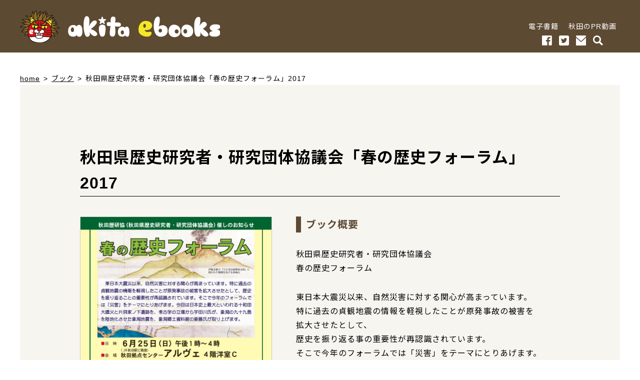

--- FILE ---
content_type: text/html; charset=UTF-8
request_url: https://www.akita-ebooks.jp/book/%E7%A7%8B%E7%94%B0%E7%9C%8C%E6%AD%B4%E5%8F%B2%E7%A0%94%E7%A9%B6%E8%80%85%E3%83%BB%E7%A0%94%E7%A9%B6%E5%9B%A3%E4%BD%93%E5%8D%94%E8%AD%B0%E4%BC%9A%E3%80%8C%E6%98%A5%E3%81%AE%E6%AD%B4%E5%8F%B2%E3%83%95-3/
body_size: 13561
content:
<!doctype html>
<html dir="ltr" lang="ja">

<head>
	<meta charset="UTF-8">
	<meta name="viewport" content="width=device-width, initial-scale=1">
	<link rel="profile" href="https://gmpg.org/xfn/11">
	<title>秋田県歴史研究者・研究団体協議会「春の歴史フォーラム」2017 | アキタイーブックス</title>

		<!-- All in One SEO 4.8.7.2 - aioseo.com -->
	<meta name="description" content="秋田県歴史研究者・研究団体協議会 春の歴史フォーラム 東日本大震災以来、自然災害に対する関心が高まっています。" />
	<meta name="robots" content="max-image-preview:large" />
	<link rel="canonical" href="https://www.akita-ebooks.jp/book/%e7%a7%8b%e7%94%b0%e7%9c%8c%e6%ad%b4%e5%8f%b2%e7%a0%94%e7%a9%b6%e8%80%85%e3%83%bb%e7%a0%94%e7%a9%b6%e5%9b%a3%e4%bd%93%e5%8d%94%e8%ad%b0%e4%bc%9a%e3%80%8c%e6%98%a5%e3%81%ae%e6%ad%b4%e5%8f%b2%e3%83%95-3/" />
	<meta name="generator" content="All in One SEO (AIOSEO) 4.8.7.2" />
		<script type="application/ld+json" class="aioseo-schema">
			{"@context":"https:\/\/schema.org","@graph":[{"@type":"BreadcrumbList","@id":"https:\/\/www.akita-ebooks.jp\/book\/%e7%a7%8b%e7%94%b0%e7%9c%8c%e6%ad%b4%e5%8f%b2%e7%a0%94%e7%a9%b6%e8%80%85%e3%83%bb%e7%a0%94%e7%a9%b6%e5%9b%a3%e4%bd%93%e5%8d%94%e8%ad%b0%e4%bc%9a%e3%80%8c%e6%98%a5%e3%81%ae%e6%ad%b4%e5%8f%b2%e3%83%95-3\/#breadcrumblist","itemListElement":[{"@type":"ListItem","@id":"https:\/\/www.akita-ebooks.jp#listItem","position":1,"name":"\u30db\u30fc\u30e0","item":"https:\/\/www.akita-ebooks.jp","nextItem":{"@type":"ListItem","@id":"https:\/\/www.akita-ebooks.jp\/book\/#listItem","name":"\u30d6\u30c3\u30af"}},{"@type":"ListItem","@id":"https:\/\/www.akita-ebooks.jp\/book\/#listItem","position":2,"name":"\u30d6\u30c3\u30af","item":"https:\/\/www.akita-ebooks.jp\/book\/","nextItem":{"@type":"ListItem","@id":"https:\/\/www.akita-ebooks.jp\/book\/book-genre\/education\/#listItem","name":"\u6559\u80b2\u30fb\u5b66\u6821"},"previousItem":{"@type":"ListItem","@id":"https:\/\/www.akita-ebooks.jp#listItem","name":"\u30db\u30fc\u30e0"}},{"@type":"ListItem","@id":"https:\/\/www.akita-ebooks.jp\/book\/book-genre\/education\/#listItem","position":3,"name":"\u6559\u80b2\u30fb\u5b66\u6821","item":"https:\/\/www.akita-ebooks.jp\/book\/book-genre\/education\/","nextItem":{"@type":"ListItem","@id":"https:\/\/www.akita-ebooks.jp\/book\/%e7%a7%8b%e7%94%b0%e7%9c%8c%e6%ad%b4%e5%8f%b2%e7%a0%94%e7%a9%b6%e8%80%85%e3%83%bb%e7%a0%94%e7%a9%b6%e5%9b%a3%e4%bd%93%e5%8d%94%e8%ad%b0%e4%bc%9a%e3%80%8c%e6%98%a5%e3%81%ae%e6%ad%b4%e5%8f%b2%e3%83%95-3\/#listItem","name":"\u79cb\u7530\u770c\u6b74\u53f2\u7814\u7a76\u8005\u30fb\u7814\u7a76\u56e3\u4f53\u5354\u8b70\u4f1a\u300c\u6625\u306e\u6b74\u53f2\u30d5\u30a9\u30fc\u30e9\u30e0\u300d2017"},"previousItem":{"@type":"ListItem","@id":"https:\/\/www.akita-ebooks.jp\/book\/#listItem","name":"\u30d6\u30c3\u30af"}},{"@type":"ListItem","@id":"https:\/\/www.akita-ebooks.jp\/book\/%e7%a7%8b%e7%94%b0%e7%9c%8c%e6%ad%b4%e5%8f%b2%e7%a0%94%e7%a9%b6%e8%80%85%e3%83%bb%e7%a0%94%e7%a9%b6%e5%9b%a3%e4%bd%93%e5%8d%94%e8%ad%b0%e4%bc%9a%e3%80%8c%e6%98%a5%e3%81%ae%e6%ad%b4%e5%8f%b2%e3%83%95-3\/#listItem","position":4,"name":"\u79cb\u7530\u770c\u6b74\u53f2\u7814\u7a76\u8005\u30fb\u7814\u7a76\u56e3\u4f53\u5354\u8b70\u4f1a\u300c\u6625\u306e\u6b74\u53f2\u30d5\u30a9\u30fc\u30e9\u30e0\u300d2017","previousItem":{"@type":"ListItem","@id":"https:\/\/www.akita-ebooks.jp\/book\/book-genre\/education\/#listItem","name":"\u6559\u80b2\u30fb\u5b66\u6821"}}]},{"@type":"Organization","@id":"https:\/\/www.akita-ebooks.jp\/#organization","name":"\u30a2\u30ad\u30bf\u30a4\u30fc\u30d6\u30c3\u30af\u30b9","description":"\u79cb\u7530\u770c\u5185\u306e\u3059\u3079\u3066\u304c\u305d\u308d\u3046\u201d\u96fb\u5b50\u66f8\u7c4d\u201d\u30dd\u30fc\u30bf\u30eb\u30b5\u30a4\u30c8","url":"https:\/\/www.akita-ebooks.jp\/"},{"@type":"WebPage","@id":"https:\/\/www.akita-ebooks.jp\/book\/%e7%a7%8b%e7%94%b0%e7%9c%8c%e6%ad%b4%e5%8f%b2%e7%a0%94%e7%a9%b6%e8%80%85%e3%83%bb%e7%a0%94%e7%a9%b6%e5%9b%a3%e4%bd%93%e5%8d%94%e8%ad%b0%e4%bc%9a%e3%80%8c%e6%98%a5%e3%81%ae%e6%ad%b4%e5%8f%b2%e3%83%95-3\/#webpage","url":"https:\/\/www.akita-ebooks.jp\/book\/%e7%a7%8b%e7%94%b0%e7%9c%8c%e6%ad%b4%e5%8f%b2%e7%a0%94%e7%a9%b6%e8%80%85%e3%83%bb%e7%a0%94%e7%a9%b6%e5%9b%a3%e4%bd%93%e5%8d%94%e8%ad%b0%e4%bc%9a%e3%80%8c%e6%98%a5%e3%81%ae%e6%ad%b4%e5%8f%b2%e3%83%95-3\/","name":"\u79cb\u7530\u770c\u6b74\u53f2\u7814\u7a76\u8005\u30fb\u7814\u7a76\u56e3\u4f53\u5354\u8b70\u4f1a\u300c\u6625\u306e\u6b74\u53f2\u30d5\u30a9\u30fc\u30e9\u30e0\u300d2017 | \u30a2\u30ad\u30bf\u30a4\u30fc\u30d6\u30c3\u30af\u30b9","description":"\u79cb\u7530\u770c\u6b74\u53f2\u7814\u7a76\u8005\u30fb\u7814\u7a76\u56e3\u4f53\u5354\u8b70\u4f1a \u6625\u306e\u6b74\u53f2\u30d5\u30a9\u30fc\u30e9\u30e0 \u6771\u65e5\u672c\u5927\u9707\u707d\u4ee5\u6765\u3001\u81ea\u7136\u707d\u5bb3\u306b\u5bfe\u3059\u308b\u95a2\u5fc3\u304c\u9ad8\u307e\u3063\u3066\u3044\u307e\u3059\u3002","inLanguage":"ja","isPartOf":{"@id":"https:\/\/www.akita-ebooks.jp\/#website"},"breadcrumb":{"@id":"https:\/\/www.akita-ebooks.jp\/book\/%e7%a7%8b%e7%94%b0%e7%9c%8c%e6%ad%b4%e5%8f%b2%e7%a0%94%e7%a9%b6%e8%80%85%e3%83%bb%e7%a0%94%e7%a9%b6%e5%9b%a3%e4%bd%93%e5%8d%94%e8%ad%b0%e4%bc%9a%e3%80%8c%e6%98%a5%e3%81%ae%e6%ad%b4%e5%8f%b2%e3%83%95-3\/#breadcrumblist"},"datePublished":"2017-06-06T13:06:59+09:00","dateModified":"2019-08-17T13:30:15+09:00"},{"@type":"WebSite","@id":"https:\/\/www.akita-ebooks.jp\/#website","url":"https:\/\/www.akita-ebooks.jp\/","name":"\u30a2\u30ad\u30bf\u30a4\u30fc\u30d6\u30c3\u30af\u30b9","description":"\u79cb\u7530\u770c\u5185\u306e\u3059\u3079\u3066\u304c\u305d\u308d\u3046\u201d\u96fb\u5b50\u66f8\u7c4d\u201d\u30dd\u30fc\u30bf\u30eb\u30b5\u30a4\u30c8","inLanguage":"ja","publisher":{"@id":"https:\/\/www.akita-ebooks.jp\/#organization"}}]}
		</script>
		<!-- All in One SEO -->

<link rel='dns-prefetch' href='//cdnjs.cloudflare.com' />
<link rel='dns-prefetch' href='//cdn.jsdelivr.net' />
<link rel='dns-prefetch' href='//fonts.googleapis.com' />
<link rel='dns-prefetch' href='//www.googletagmanager.com' />
<link rel='stylesheet' id='wp-block-library-css' href='https://www.akita-ebooks.jp/wp-includes/css/dist/block-library/style.min.css' type='text/css' media='all' />
<link rel='stylesheet' id='classic-theme-styles-css' href='https://www.akita-ebooks.jp/wp-includes/css/classic-themes.min.css?ver=1' type='text/css' media='all' />
<style id='global-styles-inline-css' type='text/css'>
body{--wp--preset--color--black: #000000;--wp--preset--color--cyan-bluish-gray: #abb8c3;--wp--preset--color--white: #ffffff;--wp--preset--color--pale-pink: #f78da7;--wp--preset--color--vivid-red: #cf2e2e;--wp--preset--color--luminous-vivid-orange: #ff6900;--wp--preset--color--luminous-vivid-amber: #fcb900;--wp--preset--color--light-green-cyan: #7bdcb5;--wp--preset--color--vivid-green-cyan: #00d084;--wp--preset--color--pale-cyan-blue: #8ed1fc;--wp--preset--color--vivid-cyan-blue: #0693e3;--wp--preset--color--vivid-purple: #9b51e0;--wp--preset--gradient--vivid-cyan-blue-to-vivid-purple: linear-gradient(135deg,rgba(6,147,227,1) 0%,rgb(155,81,224) 100%);--wp--preset--gradient--light-green-cyan-to-vivid-green-cyan: linear-gradient(135deg,rgb(122,220,180) 0%,rgb(0,208,130) 100%);--wp--preset--gradient--luminous-vivid-amber-to-luminous-vivid-orange: linear-gradient(135deg,rgba(252,185,0,1) 0%,rgba(255,105,0,1) 100%);--wp--preset--gradient--luminous-vivid-orange-to-vivid-red: linear-gradient(135deg,rgba(255,105,0,1) 0%,rgb(207,46,46) 100%);--wp--preset--gradient--very-light-gray-to-cyan-bluish-gray: linear-gradient(135deg,rgb(238,238,238) 0%,rgb(169,184,195) 100%);--wp--preset--gradient--cool-to-warm-spectrum: linear-gradient(135deg,rgb(74,234,220) 0%,rgb(151,120,209) 20%,rgb(207,42,186) 40%,rgb(238,44,130) 60%,rgb(251,105,98) 80%,rgb(254,248,76) 100%);--wp--preset--gradient--blush-light-purple: linear-gradient(135deg,rgb(255,206,236) 0%,rgb(152,150,240) 100%);--wp--preset--gradient--blush-bordeaux: linear-gradient(135deg,rgb(254,205,165) 0%,rgb(254,45,45) 50%,rgb(107,0,62) 100%);--wp--preset--gradient--luminous-dusk: linear-gradient(135deg,rgb(255,203,112) 0%,rgb(199,81,192) 50%,rgb(65,88,208) 100%);--wp--preset--gradient--pale-ocean: linear-gradient(135deg,rgb(255,245,203) 0%,rgb(182,227,212) 50%,rgb(51,167,181) 100%);--wp--preset--gradient--electric-grass: linear-gradient(135deg,rgb(202,248,128) 0%,rgb(113,206,126) 100%);--wp--preset--gradient--midnight: linear-gradient(135deg,rgb(2,3,129) 0%,rgb(40,116,252) 100%);--wp--preset--duotone--dark-grayscale: url('#wp-duotone-dark-grayscale');--wp--preset--duotone--grayscale: url('#wp-duotone-grayscale');--wp--preset--duotone--purple-yellow: url('#wp-duotone-purple-yellow');--wp--preset--duotone--blue-red: url('#wp-duotone-blue-red');--wp--preset--duotone--midnight: url('#wp-duotone-midnight');--wp--preset--duotone--magenta-yellow: url('#wp-duotone-magenta-yellow');--wp--preset--duotone--purple-green: url('#wp-duotone-purple-green');--wp--preset--duotone--blue-orange: url('#wp-duotone-blue-orange');--wp--preset--font-size--small: 13px;--wp--preset--font-size--medium: 20px;--wp--preset--font-size--large: 36px;--wp--preset--font-size--x-large: 42px;--wp--preset--spacing--20: 0.44rem;--wp--preset--spacing--30: 0.67rem;--wp--preset--spacing--40: 1rem;--wp--preset--spacing--50: 1.5rem;--wp--preset--spacing--60: 2.25rem;--wp--preset--spacing--70: 3.38rem;--wp--preset--spacing--80: 5.06rem;}:where(.is-layout-flex){gap: 0.5em;}body .is-layout-flow > .alignleft{float: left;margin-inline-start: 0;margin-inline-end: 2em;}body .is-layout-flow > .alignright{float: right;margin-inline-start: 2em;margin-inline-end: 0;}body .is-layout-flow > .aligncenter{margin-left: auto !important;margin-right: auto !important;}body .is-layout-constrained > .alignleft{float: left;margin-inline-start: 0;margin-inline-end: 2em;}body .is-layout-constrained > .alignright{float: right;margin-inline-start: 2em;margin-inline-end: 0;}body .is-layout-constrained > .aligncenter{margin-left: auto !important;margin-right: auto !important;}body .is-layout-constrained > :where(:not(.alignleft):not(.alignright):not(.alignfull)){max-width: var(--wp--style--global--content-size);margin-left: auto !important;margin-right: auto !important;}body .is-layout-constrained > .alignwide{max-width: var(--wp--style--global--wide-size);}body .is-layout-flex{display: flex;}body .is-layout-flex{flex-wrap: wrap;align-items: center;}body .is-layout-flex > *{margin: 0;}:where(.wp-block-columns.is-layout-flex){gap: 2em;}.has-black-color{color: var(--wp--preset--color--black) !important;}.has-cyan-bluish-gray-color{color: var(--wp--preset--color--cyan-bluish-gray) !important;}.has-white-color{color: var(--wp--preset--color--white) !important;}.has-pale-pink-color{color: var(--wp--preset--color--pale-pink) !important;}.has-vivid-red-color{color: var(--wp--preset--color--vivid-red) !important;}.has-luminous-vivid-orange-color{color: var(--wp--preset--color--luminous-vivid-orange) !important;}.has-luminous-vivid-amber-color{color: var(--wp--preset--color--luminous-vivid-amber) !important;}.has-light-green-cyan-color{color: var(--wp--preset--color--light-green-cyan) !important;}.has-vivid-green-cyan-color{color: var(--wp--preset--color--vivid-green-cyan) !important;}.has-pale-cyan-blue-color{color: var(--wp--preset--color--pale-cyan-blue) !important;}.has-vivid-cyan-blue-color{color: var(--wp--preset--color--vivid-cyan-blue) !important;}.has-vivid-purple-color{color: var(--wp--preset--color--vivid-purple) !important;}.has-black-background-color{background-color: var(--wp--preset--color--black) !important;}.has-cyan-bluish-gray-background-color{background-color: var(--wp--preset--color--cyan-bluish-gray) !important;}.has-white-background-color{background-color: var(--wp--preset--color--white) !important;}.has-pale-pink-background-color{background-color: var(--wp--preset--color--pale-pink) !important;}.has-vivid-red-background-color{background-color: var(--wp--preset--color--vivid-red) !important;}.has-luminous-vivid-orange-background-color{background-color: var(--wp--preset--color--luminous-vivid-orange) !important;}.has-luminous-vivid-amber-background-color{background-color: var(--wp--preset--color--luminous-vivid-amber) !important;}.has-light-green-cyan-background-color{background-color: var(--wp--preset--color--light-green-cyan) !important;}.has-vivid-green-cyan-background-color{background-color: var(--wp--preset--color--vivid-green-cyan) !important;}.has-pale-cyan-blue-background-color{background-color: var(--wp--preset--color--pale-cyan-blue) !important;}.has-vivid-cyan-blue-background-color{background-color: var(--wp--preset--color--vivid-cyan-blue) !important;}.has-vivid-purple-background-color{background-color: var(--wp--preset--color--vivid-purple) !important;}.has-black-border-color{border-color: var(--wp--preset--color--black) !important;}.has-cyan-bluish-gray-border-color{border-color: var(--wp--preset--color--cyan-bluish-gray) !important;}.has-white-border-color{border-color: var(--wp--preset--color--white) !important;}.has-pale-pink-border-color{border-color: var(--wp--preset--color--pale-pink) !important;}.has-vivid-red-border-color{border-color: var(--wp--preset--color--vivid-red) !important;}.has-luminous-vivid-orange-border-color{border-color: var(--wp--preset--color--luminous-vivid-orange) !important;}.has-luminous-vivid-amber-border-color{border-color: var(--wp--preset--color--luminous-vivid-amber) !important;}.has-light-green-cyan-border-color{border-color: var(--wp--preset--color--light-green-cyan) !important;}.has-vivid-green-cyan-border-color{border-color: var(--wp--preset--color--vivid-green-cyan) !important;}.has-pale-cyan-blue-border-color{border-color: var(--wp--preset--color--pale-cyan-blue) !important;}.has-vivid-cyan-blue-border-color{border-color: var(--wp--preset--color--vivid-cyan-blue) !important;}.has-vivid-purple-border-color{border-color: var(--wp--preset--color--vivid-purple) !important;}.has-vivid-cyan-blue-to-vivid-purple-gradient-background{background: var(--wp--preset--gradient--vivid-cyan-blue-to-vivid-purple) !important;}.has-light-green-cyan-to-vivid-green-cyan-gradient-background{background: var(--wp--preset--gradient--light-green-cyan-to-vivid-green-cyan) !important;}.has-luminous-vivid-amber-to-luminous-vivid-orange-gradient-background{background: var(--wp--preset--gradient--luminous-vivid-amber-to-luminous-vivid-orange) !important;}.has-luminous-vivid-orange-to-vivid-red-gradient-background{background: var(--wp--preset--gradient--luminous-vivid-orange-to-vivid-red) !important;}.has-very-light-gray-to-cyan-bluish-gray-gradient-background{background: var(--wp--preset--gradient--very-light-gray-to-cyan-bluish-gray) !important;}.has-cool-to-warm-spectrum-gradient-background{background: var(--wp--preset--gradient--cool-to-warm-spectrum) !important;}.has-blush-light-purple-gradient-background{background: var(--wp--preset--gradient--blush-light-purple) !important;}.has-blush-bordeaux-gradient-background{background: var(--wp--preset--gradient--blush-bordeaux) !important;}.has-luminous-dusk-gradient-background{background: var(--wp--preset--gradient--luminous-dusk) !important;}.has-pale-ocean-gradient-background{background: var(--wp--preset--gradient--pale-ocean) !important;}.has-electric-grass-gradient-background{background: var(--wp--preset--gradient--electric-grass) !important;}.has-midnight-gradient-background{background: var(--wp--preset--gradient--midnight) !important;}.has-small-font-size{font-size: var(--wp--preset--font-size--small) !important;}.has-medium-font-size{font-size: var(--wp--preset--font-size--medium) !important;}.has-large-font-size{font-size: var(--wp--preset--font-size--large) !important;}.has-x-large-font-size{font-size: var(--wp--preset--font-size--x-large) !important;}
.wp-block-navigation a:where(:not(.wp-element-button)){color: inherit;}
:where(.wp-block-columns.is-layout-flex){gap: 2em;}
.wp-block-pullquote{font-size: 1.5em;line-height: 1.6;}
</style>
<link rel='stylesheet' id='contact-form-7-css' href='https://www.akita-ebooks.jp/wp-content/plugins/contact-form-7/includes/css/styles.css?ver=5.7.7' type='text/css' media='all' />
<link rel='stylesheet' id='qligg-swiper-css' href='https://www.akita-ebooks.jp/wp-content/plugins/insta-gallery/assets/frontend/swiper/swiper.min.css?ver=4.5.9' type='text/css' media='all' />
<link rel='stylesheet' id='qligg-frontend-css' href='https://www.akita-ebooks.jp/wp-content/plugins/insta-gallery/build/frontend/css/style.css?ver=4.5.9' type='text/css' media='all' />
<link rel='stylesheet' id='swiper-style-css' href='//cdn.jsdelivr.net/npm/swiper@8/swiper-bundle.min.css?ver=1.0.0' type='text/css' media='all' />
<link rel='stylesheet' id='google_font-css' href='https://fonts.googleapis.com/css?family=Noto+Sans+JP%3A400%2C700%7COpen+Sans%3A400%2C700&#038;subset=japanese&#038;ver=20151215' type='text/css' media='all' />
<link rel='stylesheet' id='normalize-css' href='https://www.akita-ebooks.jp/wp-content/themes/akita-ebooks_v_2.9.12/assets/vendor/normalize.css?ver=20151215' type='text/css' media='all' />
<link rel='stylesheet' id='style-css' href='https://www.akita-ebooks.jp/wp-content/themes/akita-ebooks_v_2.9.12/assets/css/style.css?ver=20151215' type='text/css' media='all' />
<link rel='stylesheet' id='flatpickr-style-css' href='https://cdn.jsdelivr.net/npm/flatpickr/dist/flatpickr.min.css?ver=20151215' type='text/css' media='all' />
<link rel='stylesheet' id='fancybox-css' href='https://www.akita-ebooks.jp/wp-content/plugins/easy-fancybox/fancybox/1.5.4/jquery.fancybox.min.css' type='text/css' media='screen' />
<script type='text/javascript' src='https://www.akita-ebooks.jp/wp-includes/js/jquery/jquery.min.js?ver=3.6.1' id='jquery-core-js'></script>
<script type='text/javascript' src='https://www.akita-ebooks.jp/wp-includes/js/jquery/jquery-migrate.min.js?ver=3.3.2' id='jquery-migrate-js'></script>
<script type='text/javascript' id='swiper-script-js' data-type="lazy" data-src="//cdn.jsdelivr.net/npm/swiper@8/swiper-bundle.min.js?ver=1.0.0"></script>
<link rel="https://api.w.org/" href="https://www.akita-ebooks.jp/wp-json/" /><link rel="alternate" type="application/json" href="https://www.akita-ebooks.jp/wp-json/wp/v2/book/19924" /><link rel="alternate" type="application/json+oembed" href="https://www.akita-ebooks.jp/wp-json/oembed/1.0/embed?url=https%3A%2F%2Fwww.akita-ebooks.jp%2Fbook%2F%25e7%25a7%258b%25e7%2594%25b0%25e7%259c%258c%25e6%25ad%25b4%25e5%258f%25b2%25e7%25a0%2594%25e7%25a9%25b6%25e8%2580%2585%25e3%2583%25bb%25e7%25a0%2594%25e7%25a9%25b6%25e5%259b%25a3%25e4%25bd%2593%25e5%258d%2594%25e8%25ad%25b0%25e4%25bc%259a%25e3%2580%258c%25e6%2598%25a5%25e3%2581%25ae%25e6%25ad%25b4%25e5%258f%25b2%25e3%2583%2595-3%2F" />
<link rel="alternate" type="text/xml+oembed" href="https://www.akita-ebooks.jp/wp-json/oembed/1.0/embed?url=https%3A%2F%2Fwww.akita-ebooks.jp%2Fbook%2F%25e7%25a7%258b%25e7%2594%25b0%25e7%259c%258c%25e6%25ad%25b4%25e5%258f%25b2%25e7%25a0%2594%25e7%25a9%25b6%25e8%2580%2585%25e3%2583%25bb%25e7%25a0%2594%25e7%25a9%25b6%25e5%259b%25a3%25e4%25bd%2593%25e5%258d%2594%25e8%25ad%25b0%25e4%25bc%259a%25e3%2580%258c%25e6%2598%25a5%25e3%2581%25ae%25e6%25ad%25b4%25e5%258f%25b2%25e3%2583%2595-3%2F&#038;format=xml" />
<meta name="generator" content="Site Kit by Google 1.124.0" /><link rel="alternate" type="application/rss+xml" title="アキタイーブックスのフィード" href="https://www.akita-ebooks.jp/feed/" />

<!-- Google タグ マネージャー スニペット (Site Kit が追加) -->
<script type="text/javascript">
			( function( w, d, s, l, i ) {
				w[l] = w[l] || [];
				w[l].push( {'gtm.start': new Date().getTime(), event: 'gtm.js'} );
				var f = d.getElementsByTagName( s )[0],
					j = d.createElement( s ), dl = l != 'dataLayer' ? '&l=' + l : '';
				j.async = true;
				j.src = 'https://www.googletagmanager.com/gtm.js?id=' + i + dl;
				f.parentNode.insertBefore( j, f );
			} )( window, document, 'script', 'dataLayer', 'GTM-55F3JM8' );
			
</script>

<!-- (ここまで) Google タグ マネージャー スニペット (Site Kit が追加) -->
<link rel="icon" href="https://www.akita-ebooks.jp/pdf_data/cropped-favicon-32x32.png" sizes="32x32" />
<link rel="icon" href="https://www.akita-ebooks.jp/pdf_data/cropped-favicon-192x192.png" sizes="192x192" />
<link rel="apple-touch-icon" href="https://www.akita-ebooks.jp/pdf_data/cropped-favicon-180x180.png" />
<meta name="msapplication-TileImage" content="https://www.akita-ebooks.jp/pdf_data/cropped-favicon-270x270.png" />
</head>

<body data-rsssl=1 class="book-template-default single single-book postid-19924">
	<div id="page" class="site">
		<a class="skip-link screen-reader-text" href="#content">Skip to content</a>
		<header id="masthead" class="site__header">
			<div class="site-header">
				<div class="site-header__branding">
											<p class="site-header-branding"><a class="c-centering-tb" href="https://www.akita-ebooks.jp"><img class="c-img-base-vertical" src="https://www.akita-ebooks.jp/wp-content/themes/akita-ebooks_v_2.9.12/assets/img/branding/logo.png" alt="アキタイーブックス｜秋田県電子書籍ポータルサイト"></a></p>
									</div>
				<div class="site-header__pc-menu">
					<div class="site-header-pc-menu">
						<nav class="site-header-pc-menu__main">
							<div class="site-header-pc-menu-main">
								<a class="site-header-pc-menu-main-item c-reset-anchor-design c-hover-tb-border" href="https://www.akita-ebooks.jp/book/">電子書籍</a>
								<a class="site-header-pc-menu-main-item c-reset-anchor-design c-hover-tb-border" href="https://www.akita-ebooks.jp/movie/">秋田のPR動画</a>
							</div>
						</nav>
						<nav class="site-header-pc-menu__sub">
							<div class="site-header-pc-menu-sub">
								<a class="site-header-pc-menu-sub-item c-hover-expansion" target="_blank" rel="noopener" href="https://www.facebook.com/akita.ebooks/"><img src="https://www.akita-ebooks.jp/wp-content/themes/akita-ebooks_v_2.9.12/assets/img/header/fb-white.svg" alt="Facebook"></a>
								<a class="site-header-pc-menu-sub-item c-hover-expansion" target="_blank" rel="noopener" href="https://twitter.com/akitaebooks"><img src="https://www.akita-ebooks.jp/wp-content/themes/akita-ebooks_v_2.9.12/assets/img/header/tw-white.svg" alt="twitter"></a>
								<a class="site-header-pc-menu-sub-item c-hover-expansion" href="https://www.akita-ebooks.jp/contact/"><img src="https://www.akita-ebooks.jp/wp-content/themes/akita-ebooks_v_2.9.12/assets/img/header/mail_white.svg" alt="mail"></a>
								<label for="sidebar-status-right" class="site-header-pc-menu-sub-item c-hover-expansion"><img src="https://www.akita-ebooks.jp/wp-content/themes/akita-ebooks_v_2.9.12/assets/img/header/search-white.svg" alt="search"></label>
							</div>
						</nav>
					</div>
				</div>
				<div class="site-header__sp-left-btn">
					<label for="sidebar-status-left" class="site-header-sp-btn"><span class="site-header-icon-menu">MENU</span></label>
				</div>
				<div class="site-header__sp-right-btn">
					<label for="sidebar-status-right" class="site-header-sp-btn"><span class="site-header-icon-search">SEARCH</span></label>
				</div>
			</div>
		</header>
<div id="content" class="site__body">
	<div class="site-body">
		<div class="site-body__content">
			<div class="c-gap-tb c-gap-tb--x4">
				<div class="c-gap-lr c-gap-lr--l--x4 c-gap-lr--max-1280px">
					<div class="p-breadcrumb"><a class="p-breadcrumb__anchor" href="https://www.akita-ebooks.jp">home</a><span class="p-breadcrumb__separator">&gt;</span><a class="p-breadcrumb__anchor" href="https://www.akita-ebooks.jp/book/">ブック</a><span class="p-breadcrumb__separator">&gt;</span><span>秋田県歴史研究者・研究団体協議会「春の歴史フォーラム」2017</span></div>				</div>
				<div class="c-gap-lr c-gap-lr--x0 c-gap-lr--m--x1 c-gap-lr--l--x4 c-gap-lr--max-1280px">
					<div class="u-overflow-hidden u-bg-f7f5f0">
						<div class="c-gap-tb c-gap-tb--10par c-gap-lr c-gap-lr--5par  c-gap-lr--s--10par">
							<h1 class="p-book-single-book-title">秋田県歴史研究者・研究団体協議会「春の歴史フォーラム」2017</h1>
							<div class="p-book-single-content">
								<div class="p-book-single-content__left">
									<div class="c-gap-tb c-gap-tb--x2 c-gap-tb--m--x4">
										<div class="c-gap-tb c-gap-tb--x2">
											<a class="c-hover-transparent" target="_blank" href="https://static.akita-ebooks.jp/actibook_data/2017_AkitaHistoryResearcher_SpringForum/HTML5/pc.html"><div class=""><img class="u-width-full u-border-gray u-vertical-align-bottom" src="https://static.akita-ebooks.jp/actibook_data/2017_AkitaHistoryResearcher_SpringForum/books/images/2/1.jpg" alt="秋田県歴史研究者・研究団体協議会「春の歴史フォーラム」2017"></div></a>
										</div>
										<div class="c-gap-tb--x2">
											<div class="u-overflow-hidden u-bg-white">
												<div class="c-gap-tb c-gap-tb--x2 c-gap-lr">
													<dl class="p-book-single-meta">
														<div class="p-book-single-meta__item">
															<dt class="p-book-single-meta__item__inner p-book-single-meta__item__inner--title"><span class="p-book-single-meta-title">投稿日</span></dt>
															<dd class="p-book-single-meta__item__inner p-book-single-meta__item__inner--data"><span class="p-book-single-meta-data">2017/06/06</span></dd>
														</div>
														<div class="p-book-single-meta__item">
															<dt class="p-book-single-meta__item__inner p-book-single-meta__item__inner--title"><span class="p-book-single-meta-title">ジャンル</span></dt>
															<dd class="p-book-single-meta__item__inner p-book-single-meta__item__inner--data"><span class="p-book-single-meta-data"><a href="https://www.akita-ebooks.jp/book/book-genre/education/" rel="tag">教育・学校</a></span></dd>
														</div>
														<div class="p-book-single-meta__item">
															<dt class="p-book-single-meta__item__inner p-book-single-meta__item__inner--title"><span class="p-book-single-meta-title">エリア</span></dt>
															<dd class="p-book-single-meta__item__inner p-book-single-meta__item__inner--data"><span class="p-book-single-meta-data"></span></dd>
														</div>
														<div class="p-book-single-meta__item">
															<dt class="p-book-single-meta__item__inner p-book-single-meta__item__inner--title"><span class="p-book-single-meta-title">キーワード</span></dt>
															<dd class="p-book-single-meta__item__inner p-book-single-meta__item__inner--data"><span class="p-book-single-meta-data"><a href="https://www.akita-ebooks.jp/book/book-keyword/learn/" rel="tag">学ぶ</a></span></dd>
														</div>
														<div class="p-book-single-meta__item">
															<dt class="p-book-single-meta__item__inner p-book-single-meta__item__inner--title"><span class="p-book-single-meta-title">秋田ワード</span></dt>
															<dd class="p-book-single-meta__item__inner p-book-single-meta__item__inner--data"><span class="p-book-single-meta-data"><a href="https://www.akita-ebooks.jp/book/book-akitaword/regional_resources/" rel="tag">地域資源</a></span></dd>
														</div>
													</dl>
												</div>
											</div>
										</div>
									</div>
								</div>
								<div class="p-book-single-content__right">
									<div class="c-gap-tb c-gap-tb--x2 c-gap-tb--m--x4">
										<div class="c-gap-tb--x2">
											<h3 class="p-book-single-content-title">ブック概要</h3>
										</div>
										<div class="c-gap-tb--x2">
											<div class="f-wp-post">
												<p>秋田県歴史研究者・研究団体協議会<br />
春の歴史フォーラム</p>
<p>東日本大震災以来、自然災害に対する関心が高まっています。<br />
特に過去の貞観地震の情報を軽視したことが原発事故の被害を<br />
拡大させたとして、<br />
歴史を振り返る事の重要性が再認識されています。<br />
そこで今年のフォーラムでは「災害」をテーマにとりあげます。<br />
今回は日本史上最大といわれる十和田大噴火と片貝家ノ下遺跡を、<br />
考古学の立場から宇田川氏が、象潟の九十九島を陸地化させた象潟地震を、<br />
象潟郷土資料館の斎藤氏が取り上げます。</p>
<p>日時：2017年6月25日(日) 午後1時～4時<br />
会場：秋田拠点センターアルヴェ 4階洋室C<br />
主催：秋田県歴史研究者・研究団体協議会(秋田歴研協)<br />
テーマ：災害Ⅰ 災害の歴史と考古学<br />
プログラム：<br />
　発表者　宇田川 浩一 氏<br />
	「平安秋田を襲った火山と地震」<br />
　発表者　斎藤 一樹 氏<br />
　「景勝地象潟の成り立ちと地震」<br />
　総合司会　伊藤 寛崇<br />
資料代：300円</p>
<p>
秋田県歴史研究者・研究団体協議会<br />
春の歴史フォーラム</p>
											</div>
										</div>
										<div class="c-gap-tb--x2">
											<div class="u-text-align-center">
												<a class="c-btn c-btn--size-01" target="_blank" href="https://static.akita-ebooks.jp/actibook_data/2017_AkitaHistoryResearcher_SpringForum/HTML5/pc.html"><span class="c-btn__inner">ブックを見る</span></a>
											</div>
										</div>
									</div>
								</div>
							</div>
						</div>
					</div>
				</div>
				<div class="c-gap-lr c-gap-lr--l--x4 c-gap-lr--max-1280px">
					<div class="c-gap-tb c-gap-tb--x2">
																			<h2 class="p-text-border-bottom">関連ブック</h2>
							<div class="swiper js-swiper-ebooks-slider c-swiper-design-02">
								<div class="swiper-wrapper p-overview-list-04">
									<div class="swiper-slide p-overview-list-04__item c-color-set--01"><article class="p-overview-book">
	<div class="c-pos">
		<a class="p-overview-book-link" href="https://www.akita-ebooks.jp/book/%e4%bb%a4%e5%92%8c7%e5%b9%b4-%e9%b9%bf%e8%a7%92%e3%81%a7%e5%ad%a6%e3%81%b6sdgs-%e3%81%8b%e3%81%a5%e3%81%ae%e6%95%99%e8%82%b2%e6%97%85%e8%a1%8c%e3%83%91%e3%83%b3%e3%83%95%e3%83%ac%e3%83%83%e3%83%88/"><div class="c-rate-abs c-rate-abs--210x297"><img class="c-fit-img" src="https://static.akita-ebooks.jp/actibook_data/2025_08_kazuno_education_travel_guide/iPhone/cover2.jpg" alt="令和7年 鹿角で学ぶSDGs かづの教育旅行パンフレット" loading="lazy"></div></a>
		<div class="c-pos__abs-bottom-left-right p-overview-book-info">
			<div class="c-pos">
				<div class="c-pos__abs-left-right c-pos__abs--bottom-100 p-overview-book-info-header">
					<div class="c-hr c-hr--nowrap c-hr--space-between">
						<div class="c-hr__item p-overview-book-tax"><a href="https://www.akita-ebooks.jp/book/book-genre/education/" rel="tag">教育・学校</a><a href="https://www.akita-ebooks.jp/book/book-genre/tourism/" rel="tag">観光</a></div>
						<div class="c-hr__item">2025/08/04</div>
					</div>
				</div>
				<h4 class="p-overview-book-info-title"><div class="p-overview-book-title">令和7年 鹿角で学ぶSDGs かづの教育旅行パンフレット</div></h4>
			</div>
		</div>
	</div>
</article>
</div><div class="swiper-slide p-overview-list-04__item c-color-set--01"><article class="p-overview-book">
	<div class="c-pos">
		<a class="p-overview-book-link" href="https://www.akita-ebooks.jp/book/%e7%a7%8b%e7%94%b0%e7%9c%8c%e6%ad%b4%e5%8f%b2%e7%a0%94%e7%a9%b6%e8%80%85%e3%83%bb%e7%a0%94%e7%a9%b6%e5%9b%a3%e4%bd%93%e5%8d%94%e8%ad%b0%e4%bc%9a%e3%80%8c%e7%ac%ac29%e5%9b%9e%e5%a4%a7%e4%bc%9a/"><div class="c-rate-abs c-rate-abs--210x297"><img class="c-fit-img" src="https://static.akita-ebooks.jp/actibook_data/2023_akita_history_researcher_29th_kouza/iPhone/cover2.jpg" alt="秋田県歴史研究者・研究団体協議会「第29回大会 市民公開講座」2023" loading="lazy"></div></a>
		<div class="c-pos__abs-bottom-left-right p-overview-book-info">
			<div class="c-pos">
				<div class="c-pos__abs-left-right c-pos__abs--bottom-100 p-overview-book-info-header">
					<div class="c-hr c-hr--nowrap c-hr--space-between">
						<div class="c-hr__item p-overview-book-tax"><a href="https://www.akita-ebooks.jp/book/book-genre/education/" rel="tag">教育・学校</a></div>
						<div class="c-hr__item">2023/04/07</div>
					</div>
				</div>
				<h4 class="p-overview-book-info-title"><div class="p-overview-book-title">秋田県歴史研究者・研究団体協議会「第29回大会 市民公開講座」2023</div></h4>
			</div>
		</div>
	</div>
</article>
</div><div class="swiper-slide p-overview-list-04__item c-color-set--01"><article class="p-overview-book">
	<div class="c-pos">
		<a class="p-overview-book-link" href="https://www.akita-ebooks.jp/book/%e7%a7%8b%e7%94%b0%e7%9c%8c%e7%ab%8b%e5%a4%a7%e5%ad%a6-%e3%82%bb%e3%83%b3%e3%83%8f%e3%82%9a%e3%82%a4%e3%81%ae%e7%a0%94%e7%a9%b6%e3%81%ae%e3%83%ab%e3%83%bc%e3%83%84%e3%81%ab%e3%81%9b%e3%81%be-2/"><div class="c-rate-abs c-rate-abs--210x297"><img class="c-fit-img" src="https://static.akita-ebooks.jp/actibook_data/22.09.akita-pu-roots-02/iPhone/cover2.jpg" alt="秋田県立大学 センパイの研究のルーツにせまる不定期情報誌 ROOTS 02" loading="lazy"></div></a>
		<div class="c-pos__abs-bottom-left-right p-overview-book-info">
			<div class="c-pos">
				<div class="c-pos__abs-left-right c-pos__abs--bottom-100 p-overview-book-info-header">
					<div class="c-hr c-hr--nowrap c-hr--space-between">
						<div class="c-hr__item p-overview-book-tax"><a href="https://www.akita-ebooks.jp/book/book-genre/education/" rel="tag">教育・学校</a></div>
						<div class="c-hr__item">2022/10/01</div>
					</div>
				</div>
				<h4 class="p-overview-book-info-title"><div class="p-overview-book-title">秋田県立大学 センパイの研究のルーツにせまる不定期情報誌 ROOTS 02</div></h4>
			</div>
		</div>
	</div>
</article>
</div><div class="swiper-slide p-overview-list-04__item c-color-set--01"><article class="p-overview-book">
	<div class="c-pos">
		<a class="p-overview-book-link" href="https://www.akita-ebooks.jp/book/%e7%a7%8b%e7%94%b0%e7%9c%8c%e7%ab%8b%e5%a4%a7%e5%ad%a6%e3%80%8c2023%e5%a4%a7%e5%ad%a6%e6%a1%88%e5%86%85-gateway%e3%80%8d/"><div class="c-rate-abs c-rate-abs--210x297"><img class="c-fit-img" src="https://static.akita-ebooks.jp/actibook_data/kendai_2023/iPhone/cover2.jpg" alt="秋田県立大学「2023大学案内 GATEWAY」" loading="lazy"></div></a>
		<div class="c-pos__abs-bottom-left-right p-overview-book-info">
			<div class="c-pos">
				<div class="c-pos__abs-left-right c-pos__abs--bottom-100 p-overview-book-info-header">
					<div class="c-hr c-hr--nowrap c-hr--space-between">
						<div class="c-hr__item p-overview-book-tax"><a href="https://www.akita-ebooks.jp/book/book-genre/education/" rel="tag">教育・学校</a></div>
						<div class="c-hr__item">2022/07/01</div>
					</div>
				</div>
				<h4 class="p-overview-book-info-title"><div class="p-overview-book-title">秋田県立大学「2023大学案内 GATEWAY」</div></h4>
			</div>
		</div>
	</div>
</article>
</div><div class="swiper-slide p-overview-list-04__item c-color-set--01"><article class="p-overview-book">
	<div class="c-pos">
		<a class="p-overview-book-link" href="https://www.akita-ebooks.jp/book/%e7%a7%8b%e7%94%b0%e7%9c%8c%e7%ab%8b%e5%a4%a7%e5%ad%a6%e5%ba%83%e5%a0%b1%e7%b4%99%e3%80%8c%e3%82%a4%e3%82%b9%e3%83%8avol-29%e3%80%8d2022/"><div class="c-rate-abs c-rate-abs--210x297"><img class="c-fit-img" src="https://static.akita-ebooks.jp/actibook_data/2022_kendai_kouhou_vol29/iPhone/cover2.jpg" alt="秋田県立大学広報紙「イスナvol.29」2022" loading="lazy"></div></a>
		<div class="c-pos__abs-bottom-left-right p-overview-book-info">
			<div class="c-pos">
				<div class="c-pos__abs-left-right c-pos__abs--bottom-100 p-overview-book-info-header">
					<div class="c-hr c-hr--nowrap c-hr--space-between">
						<div class="c-hr__item p-overview-book-tax"><a href="https://www.akita-ebooks.jp/book/book-genre/education/" rel="tag">教育・学校</a></div>
						<div class="c-hr__item">2022/03/31</div>
					</div>
				</div>
				<h4 class="p-overview-book-info-title"><div class="p-overview-book-title">秋田県立大学広報紙「イスナvol.29」2022</div></h4>
			</div>
		</div>
	</div>
</article>
</div><div class="swiper-slide p-overview-list-04__item c-color-set--01"><article class="p-overview-book">
	<div class="c-pos">
		<a class="p-overview-book-link" href="https://www.akita-ebooks.jp/book/%e7%a7%8b%e7%94%b0%e7%9c%8c%e7%ab%8b%e5%a4%a7%e5%ad%a6-%e3%82%bb%e3%83%b3%e3%83%8f%e3%82%9a%e3%82%a4%e3%81%ae%e7%a0%94%e7%a9%b6%e3%81%ae%e3%83%ab%e3%83%bc%e3%83%84%e3%81%ab%e3%81%9b%e3%81%be%e3%82%8b/"><div class="c-rate-abs c-rate-abs--210x297"><img class="c-fit-img" src="https://static.akita-ebooks.jp/actibook_data/22.03.akita-pu-roots-01/iPhone/cover2.jpg" alt="秋田県立大学 センパイの研究のルーツにせまる不定期情報誌 ROOTS 創刊号" loading="lazy"></div></a>
		<div class="c-pos__abs-bottom-left-right p-overview-book-info">
			<div class="c-pos">
				<div class="c-pos__abs-left-right c-pos__abs--bottom-100 p-overview-book-info-header">
					<div class="c-hr c-hr--nowrap c-hr--space-between">
						<div class="c-hr__item p-overview-book-tax"><a href="https://www.akita-ebooks.jp/book/book-genre/education/" rel="tag">教育・学校</a></div>
						<div class="c-hr__item">2022/03/01</div>
					</div>
				</div>
				<h4 class="p-overview-book-info-title"><div class="p-overview-book-title">秋田県立大学 センパイの研究のルーツにせまる不定期情報誌 ROOTS 創刊号</div></h4>
			</div>
		</div>
	</div>
</article>
</div><div class="swiper-slide p-overview-list-04__item c-color-set--01"><article class="p-overview-book">
	<div class="c-pos">
		<a class="p-overview-book-link" href="https://www.akita-ebooks.jp/book/%e7%a7%8b%e7%94%b0%e7%9c%8c%e7%ab%8b%e5%a4%a7%e5%ad%a6%e3%80%8c2022%e5%a4%a7%e5%ad%a6%e6%a1%88%e5%86%85-progress%e3%80%8d/"><div class="c-rate-abs c-rate-abs--210x297"><img class="c-fit-img" src="https://static.akita-ebooks.jp/actibook_data/kenstagram/kendai_2022/iPhone/cover2.jpg" alt="秋田県立大学「2022大学案内 PROGRESS」" loading="lazy"></div></a>
		<div class="c-pos__abs-bottom-left-right p-overview-book-info">
			<div class="c-pos">
				<div class="c-pos__abs-left-right c-pos__abs--bottom-100 p-overview-book-info-header">
					<div class="c-hr c-hr--nowrap c-hr--space-between">
						<div class="c-hr__item p-overview-book-tax"><a href="https://www.akita-ebooks.jp/book/book-genre/education/" rel="tag">教育・学校</a></div>
						<div class="c-hr__item">2021/10/01</div>
					</div>
				</div>
				<h4 class="p-overview-book-info-title"><div class="p-overview-book-title">秋田県立大学「2022大学案内 PROGRESS」</div></h4>
			</div>
		</div>
	</div>
</article>
</div><div class="swiper-slide p-overview-list-04__item c-color-set--01"><article class="p-overview-book">
	<div class="c-pos">
		<a class="p-overview-book-link" href="https://www.akita-ebooks.jp/book/2021-%e5%9b%bd%e9%9a%9b%e6%95%99%e9%a4%8a%e5%a4%a7%e5%ad%a6-%e7%ac%ac18%e5%9b%9eaiu%e7%a5%ad%e3%83%8f%e3%82%9a%e3%83%b3%e3%83%95%e3%83%ac%e3%83%83%e3%83%88%ef%bc%88%e4%b8%ad%e5%ad%a6%e6%a0%a1%e3%83%bb/"><div class="c-rate-abs c-rate-abs--210x297"><img class="c-fit-img" src="https://static.akita-ebooks.jp/actibook_data/2021_aiu_festival_18th_pamphlet_high/iPhone/cover2.jpg" alt="2021 国際教養大学 第18回AIU祭パンフレット（中学校・高校向け）" loading="lazy"></div></a>
		<div class="c-pos__abs-bottom-left-right p-overview-book-info">
			<div class="c-pos">
				<div class="c-pos__abs-left-right c-pos__abs--bottom-100 p-overview-book-info-header">
					<div class="c-hr c-hr--nowrap c-hr--space-between">
						<div class="c-hr__item p-overview-book-tax"><a href="https://www.akita-ebooks.jp/book/book-genre/education/" rel="tag">教育・学校</a></div>
						<div class="c-hr__item">2021/09/17</div>
					</div>
				</div>
				<h4 class="p-overview-book-info-title"><div class="p-overview-book-title">2021 国際教養大学 第18回AIU祭パンフレット（中学校・高校向け）</div></h4>
			</div>
		</div>
	</div>
</article>
</div><div class="swiper-slide p-overview-list-04__item c-color-set--01"><article class="p-overview-book">
	<div class="c-pos">
		<a class="p-overview-book-link" href="https://www.akita-ebooks.jp/book/2021-%e5%9b%bd%e9%9a%9b%e6%95%99%e9%a4%8a%e5%a4%a7%e5%ad%a6-%e7%ac%ac18%e5%9b%9eaiu%e7%a5%ad%e3%83%8f%e3%82%9a%e3%83%b3%e3%83%95%e3%83%ac%e3%83%83%e3%83%88%ef%bc%88%e5%b9%bc%e7%a8%9a%e5%9c%92%e3%83%bb/"><div class="c-rate-abs c-rate-abs--210x297"><img class="c-fit-img" src="https://static.akita-ebooks.jp/actibook_data/2021_aiu_festival_18th_pamphlet_elementary/iPhone/cover2.jpg" alt="2021 国際教養大学 第18回AIU祭パンフレット（幼稚園・保育園・小学校向け）" loading="lazy"></div></a>
		<div class="c-pos__abs-bottom-left-right p-overview-book-info">
			<div class="c-pos">
				<div class="c-pos__abs-left-right c-pos__abs--bottom-100 p-overview-book-info-header">
					<div class="c-hr c-hr--nowrap c-hr--space-between">
						<div class="c-hr__item p-overview-book-tax"><a href="https://www.akita-ebooks.jp/book/book-genre/education/" rel="tag">教育・学校</a></div>
						<div class="c-hr__item">2021/09/17</div>
					</div>
				</div>
				<h4 class="p-overview-book-info-title"><div class="p-overview-book-title">2021 国際教養大学 第18回AIU祭パンフレット（幼稚園・保育園・小学校向け）</div></h4>
			</div>
		</div>
	</div>
</article>
</div><div class="swiper-slide p-overview-list-04__item c-color-set--01"><article class="p-overview-book">
	<div class="c-pos">
		<a class="p-overview-book-link" href="https://www.akita-ebooks.jp/book/2021-%e5%9b%bd%e9%9a%9b%e6%95%99%e9%a4%8a%e5%a4%a7%e5%ad%a6-%e7%ac%ac18%e5%9b%9eaiu%e7%a5%ad%e3%83%8f%e3%82%9a%e3%83%b3%e3%83%95%e3%83%ac%e3%83%83%e3%83%88%ef%bc%88%e4%b8%80%e8%88%ac%e5%90%91%e3%81%91/"><div class="c-rate-abs c-rate-abs--210x297"><img class="c-fit-img" src="https://static.akita-ebooks.jp/actibook_data/2021_aiu_festival_18th_pamphlet/iPhone/cover2.jpg" alt="2021 国際教養大学 第18回AIU祭パンフレット（一般向け）" loading="lazy"></div></a>
		<div class="c-pos__abs-bottom-left-right p-overview-book-info">
			<div class="c-pos">
				<div class="c-pos__abs-left-right c-pos__abs--bottom-100 p-overview-book-info-header">
					<div class="c-hr c-hr--nowrap c-hr--space-between">
						<div class="c-hr__item p-overview-book-tax"><a href="https://www.akita-ebooks.jp/book/book-genre/education/" rel="tag">教育・学校</a></div>
						<div class="c-hr__item">2021/09/17</div>
					</div>
				</div>
				<h4 class="p-overview-book-info-title"><div class="p-overview-book-title">2021 国際教養大学 第18回AIU祭パンフレット（一般向け）</div></h4>
			</div>
		</div>
	</div>
</article>
</div>								</div>
								<div class="swiper-button-prev"></div>
								<div class="swiper-button-next"></div>
							</div>
											</div>
				</div>
			</div>
		</div>
	</div>
</div>
<input type="checkbox" id="sidebar-status-left" class="site__sidebar-left-status">
<div id="left-menu" class="site__sidebar-left">
    <div class="site__sidebar-left__inner">
        <div class="site-sidebar site-sidebar--left">
            <div class="site-sidebar__close-btn"><label class="site-sidebar-close-btn" for="sidebar-status-left">閉じる</label></div>
            <div class="site-sidebar__content">
                <div class="c-over-front-scroll-y">
                    <div class="c-over-front-scroll-y__inner">
                        <div class="site-sidebar-content">
                            <div class="site-sidebar-gutter site-sidebar-content-gap--x4">
                                <div class="site-sidebar-content-gap--x3"><a class="c-btn-02 c-btn-02--left-icon c-btn-02--left-icon--book" href="https://www.akita-ebooks.jp/guide/">電子書籍の読み方</a></div>
                                <div class="site-sidebar-content-gap--x3"><a class="c-btn-02 c-btn-02--left-icon c-btn-02--left-icon--movie" href="https://www.akita-ebooks.jp/movie/">秋田のPR動画</a></div>
                                <div class="site-sidebar-content-gap--x3"><a class="c-btn-02 c-btn-02--left-icon c-btn-02--left-icon--document" href="https://www.akita-ebooks.jp/contact/">電子書籍掲載依頼</a></div>
                            </div>
                            <div>
                                <div class="c-accordion">
                                    <input type="checkbox" id="checkbox01" class="c-accordion__checkbox">
                                    <label for="checkbox01" class="c-accordion__btn site-sidebar-accordion-text u-border-top-white">akita ebooksとは</label>
                                    <div class="c-accordion__content">
                                        <a class="site-sidebar-accordion-text site-sidebar-accordion-text--color-01 site-sidebar-accordion-text--right-icon site-sidebar-accordion-text--right-icon--right-arrow u-border-top-white" href="https://www.akita-ebooks.jp/about/">akita ebooksとは</a>
                                        <a class="site-sidebar-accordion-text site-sidebar-accordion-text--color-01 site-sidebar-accordion-text--right-icon site-sidebar-accordion-text--right-icon--right-arrow u-border-top-white" href="https://www.akita-ebooks.jp/guide/">ご利用ガイド</a>
                                        <a class="site-sidebar-accordion-text site-sidebar-accordion-text--color-01 site-sidebar-accordion-text--right-icon site-sidebar-accordion-text--right-icon--right-arrow u-border-top-white" href="https://www.akita-ebooks.jp/faq/">よくある質問</a>
                                        <a class="site-sidebar-accordion-text site-sidebar-accordion-text--color-01 site-sidebar-accordion-text--right-icon site-sidebar-accordion-text--right-icon--right-arrow u-border-top-white" href="https://www.akita-ebooks.jp/company/">運営会社</a>
                                    </div>
                                </div>
                                <div class="c-accordion">
                                    <input type="checkbox" id="checkbox02" class="c-accordion__checkbox">
                                    <label for="checkbox02" class="c-accordion__btn site-sidebar-accordion-text u-border-top-white">書籍掲載について</label>
                                    <div class="c-accordion__content">
                                        <a class="site-sidebar-accordion-text site-sidebar-accordion-text--color-01 site-sidebar-accordion-text--right-icon site-sidebar-accordion-text--right-icon--right-arrow u-border-top-white" href="https://www.akita-ebooks.jp/published/">書籍掲載について</a>
                                        <a class="site-sidebar-accordion-text site-sidebar-accordion-text--color-01 site-sidebar-accordion-text--right-icon site-sidebar-accordion-text--right-icon--right-arrow u-border-top-white" href="https://www.akita-ebooks.jp/published/terms/">掲載規約</a>
                                    </div>
                                </div>
                                <a class="site-sidebar-accordion-text site-sidebar-accordion-text--right-icon site-sidebar-accordion-text--right-icon--right-arrow u-border-top-white" href="https://www.akita-ebooks.jp/privacy-policy/">個人情報保護方針</a>
                                <a class="site-sidebar-accordion-text site-sidebar-accordion-text--right-icon site-sidebar-accordion-text--right-icon--right-arrow u-border-top-white" href="https://www.akita-ebooks.jp/security-policy/">セキュリティーポリシー</a>
                            </div>
                            <div class="u-overflow-hidden u-border-top-white">
                                <div class="site-sidebar-gutter site-sidebar-content-gap--x4">
                                    <div class="c-hr c-hr--nowrap">
                                        <div class="c-hr__item c-hr__item--grow-1"><a class="c-btn-02 c-btn-02--bg-fb u-line-height-1" href="https://www.facebook.com/akita.ebooks/"><img class="u-vertical-align-bottom" src="https://www.akita-ebooks.jp/wp-content/themes/akita-ebooks_v_2.9.12/assets/img/header/fb-white.svg" alt="Facebook" width="20px"></a></div>
                                        <div class="c-hr__item c-hr__item--grow-1"><a class="c-btn-02 c-btn-02--bg-tw u-line-height-1" href="https://twitter.com/akitaebooks"><img class="u-vertical-align-bottom" src="https://www.akita-ebooks.jp/wp-content/themes/akita-ebooks_v_2.9.12/assets/img/header/tw-white.svg" alt="twitter" width="20px"></a></div>
                                    </div>
                                    <div class="site-sidebar-content-gap--x3"><a class="c-btn-02 c-btn-02--left-icon c-btn-02--left-icon--mail" href="https://www.akita-ebooks.jp/contact/">お問い合わせ</a></div>
                                </div>
                            </div>
                            <div class="u-overflow-hidden u-border-top-white">
                                <div class="site-sidebar-gutter site-sidebar-content-gap--x4">
                                    <label class="c-btn-02" for="sidebar-status-left">閉じる</label>
                                </div>
                            </div>
                        </div>
                    </div>
                </div>
            </div>
        </div>
    </div>
</div>
<input type="checkbox" id="sidebar-status-right" class="site__sidebar-right-status">
<div id="right-menu" class="site__sidebar-right">
	<div class="site__sidebar-right__inner">
		<div class="site-sidebar site-sidebar--right">
			<div class="site-sidebar__close-btn"><label class="site-sidebar-close-btn" for="sidebar-status-right">閉じる</label></div>
			<div class="site-sidebar__content">
				<div class="c-over-front-scroll-y">
					<div class="c-over-front-scroll-y__inner">
						<div class="site-sidebar-content">
							<div class="site-sidebar-gutter site-sidebar-content-gap--x4">
								<h2 class="site-sidebar-title c-caption-after" data-caption="Search ebooks">ブック検索</h2>
								<form method="get" id="booksearch" action="https://www.akita-ebooks.jp">
	<input type="hidden" name="post_type" value="book">
	<div class="site-sidebar-content-gap--x4">
		<label for="">テキスト検索</label>
		<div class=""><input type="text" name="s" id="booksearch__input" class="p-search-item p-search-item--text" value="" placeholder="すべて含む" /></div>
	</div>
	<div class="site-sidebar-content-gap--x4">
		<label for="">ジャンル</label>
		<div class=""><select  name='book-genre' id='book-genre' class='p-search-item p-search-item--select'>
	<option value='0' selected='selected'>すべてのジャンル</option>
	<option class="level-0" value="tourism">観光</option>
	<option class="level-0" value="gourmet">グルメ</option>
	<option class="level-0" value="public_information_magazine">広報</option>
	<option class="level-0" value="sports">スポーツ</option>
	<option class="level-0" value="entertainment">エンタメ</option>
	<option class="level-0" value="parenting">子育て</option>
	<option class="level-0" value="education">教育・学校</option>
	<option class="level-0" value="medical">福祉・医療</option>
	<option class="level-0" value="prevention">防犯・防災</option>
</select>
</div>
	</div>
	<div class="site-sidebar-content-gap--x4">
		<label for="">地域</label>
		<div class=""><select  name='book-area' id='book-area' class='p-search-item p-search-item--select'>
	<option value='0' selected='selected'>すべての地域</option>
	<option class="level-0" value="pref_akita">全県</option>
	<option class="level-1" value="north">&nbsp;&nbsp;&nbsp;県北</option>
	<option class="level-2" value="town_happou">&nbsp;&nbsp;&nbsp;&nbsp;&nbsp;&nbsp;八峰町</option>
	<option class="level-2" value="town_fujisato">&nbsp;&nbsp;&nbsp;&nbsp;&nbsp;&nbsp;藤里町</option>
	<option class="level-2" value="city_noshiro">&nbsp;&nbsp;&nbsp;&nbsp;&nbsp;&nbsp;能代市</option>
	<option class="level-2" value="town_mitane">&nbsp;&nbsp;&nbsp;&nbsp;&nbsp;&nbsp;三種町</option>
	<option class="level-2" value="city_odate">&nbsp;&nbsp;&nbsp;&nbsp;&nbsp;&nbsp;大館市</option>
	<option class="level-2" value="city_kitaakita">&nbsp;&nbsp;&nbsp;&nbsp;&nbsp;&nbsp;北秋田市</option>
	<option class="level-2" value="vill_kamikoani">&nbsp;&nbsp;&nbsp;&nbsp;&nbsp;&nbsp;上小阿仁村</option>
	<option class="level-2" value="town_kosaka">&nbsp;&nbsp;&nbsp;&nbsp;&nbsp;&nbsp;小坂町</option>
	<option class="level-2" value="city_kazuno">&nbsp;&nbsp;&nbsp;&nbsp;&nbsp;&nbsp;鹿角市</option>
	<option class="level-1" value="center">&nbsp;&nbsp;&nbsp;県央</option>
	<option class="level-2" value="vill_ogata">&nbsp;&nbsp;&nbsp;&nbsp;&nbsp;&nbsp;大潟村</option>
	<option class="level-2" value="town_hachirogata">&nbsp;&nbsp;&nbsp;&nbsp;&nbsp;&nbsp;八郎潟町</option>
	<option class="level-2" value="town_ikawa">&nbsp;&nbsp;&nbsp;&nbsp;&nbsp;&nbsp;井川町</option>
	<option class="level-2" value="city_oga">&nbsp;&nbsp;&nbsp;&nbsp;&nbsp;&nbsp;男鹿市</option>
	<option class="level-2" value="city_katagami">&nbsp;&nbsp;&nbsp;&nbsp;&nbsp;&nbsp;潟上市</option>
	<option class="level-2" value="town_gojome">&nbsp;&nbsp;&nbsp;&nbsp;&nbsp;&nbsp;五城目町</option>
	<option class="level-2" value="city_akita">&nbsp;&nbsp;&nbsp;&nbsp;&nbsp;&nbsp;秋田市</option>
	<option class="level-2" value="city_yurihonjo">&nbsp;&nbsp;&nbsp;&nbsp;&nbsp;&nbsp;由利本荘市</option>
	<option class="level-2" value="city_nikaho">&nbsp;&nbsp;&nbsp;&nbsp;&nbsp;&nbsp;にかほ市</option>
	<option class="level-1" value="south">&nbsp;&nbsp;&nbsp;県南</option>
	<option class="level-2" value="city_senboku">&nbsp;&nbsp;&nbsp;&nbsp;&nbsp;&nbsp;仙北市</option>
	<option class="level-2" value="city_daisen">&nbsp;&nbsp;&nbsp;&nbsp;&nbsp;&nbsp;大仙市</option>
	<option class="level-2" value="town_misato">&nbsp;&nbsp;&nbsp;&nbsp;&nbsp;&nbsp;美郷町</option>
	<option class="level-2" value="city_yokote">&nbsp;&nbsp;&nbsp;&nbsp;&nbsp;&nbsp;横手市</option>
	<option class="level-2" value="city_yuzawa">&nbsp;&nbsp;&nbsp;&nbsp;&nbsp;&nbsp;湯沢市</option>
	<option class="level-2" value="town_ugo">&nbsp;&nbsp;&nbsp;&nbsp;&nbsp;&nbsp;羽後町</option>
	<option class="level-2" value="vill_higashinaruse">&nbsp;&nbsp;&nbsp;&nbsp;&nbsp;&nbsp;東成瀬村</option>
	<option class="level-0" value="outside">県外</option>
</select>
</div>
	</div>
	<div class="site-sidebar-content-gap--x4">
		<label for="">キーワード</label>
		<div class=""><select  name='book-keyword' id='book-keyword' class='p-search-item p-search-item--select'>
	<option value='0' selected='selected'>すべてのワード</option>
	<option class="level-0" value="made_in_akita">県産品</option>
	<option class="level-0" value="tradition">伝統・文化</option>
	<option class="level-0" value="festival">お祭り</option>
	<option class="level-0" value="specialty">名物</option>
	<option class="level-0" value="traffic">交通</option>
	<option class="level-0" value="art">芸術</option>
	<option class="level-0" value="learn">学ぶ</option>
	<option class="level-0" value="environment">環境</option>
	<option class="level-0" value="life">生活</option>
	<option class="level-0" value="support">支援</option>
	<option class="level-0" value="child_care">育児・健康</option>
	<option class="level-0" value="agriculture_forestry">農林水産業</option>
</select>
</div>
	</div>
	<div class="site-sidebar-content-gap--x4">
		<label for="">秋田ワード</label>
		<div class=""><select  name='book-akitaword' id='book-akitaword' class='p-search-item p-search-item--select'>
	<option value='0' selected='selected'>すべてのワード</option>
	<option class="level-0" value="namahage">なまはげ</option>
	<option class="level-0" value="akitakomachi">あきたこまち</option>
	<option class="level-0" value="kanto">竿燈まつり</option>
	<option class="level-0" value="akita_beauty">秋田美人</option>
	<option class="level-0" value="akita_shinkansen">秋田新幹線</option>
	<option class="level-0" value="akita_dialect">秋田弁</option>
	<option class="level-0" value="kiritanpo">きりたんぽ</option>
	<option class="level-0" value="kakunodate">角館</option>
	<option class="level-0" value="tazawako">田沢湖</option>
	<option class="level-0" value="hinaijidori">比内地鶏</option>
	<option class="level-0" value="sake">日本酒</option>
	<option class="level-0" value="snow">雪</option>
	<option class="level-0" value="sirakami">白神山地</option>
	<option class="level-0" value="onsen">温泉</option>
	<option class="level-0" value="omagari_hanabi">大曲の花火</option>
	<option class="level-0" value="choukai">鳥海山</option>
	<option class="level-0" value="scholastic_ability_and_physical_fitness">学力・体力</option>
	<option class="level-0" value="arts_and_crafts">芸術・工芸</option>
	<option class="level-0" value="sport">スポーツ</option>
	<option class="level-0" value="regional_resources">地域資源</option>
</select>
</div>
	</div>
	<div class="site-sidebar-content-gap--x4">
		<label for="">発行日</label>
		<div class="c-hr c-hr--nowrap  c-hr--align-center">
			<div class="c-hr__item c-hr__item--grow-1"><input type="text" placeholder="1970/01/01" class="p-search-item p-search-item--text js-flatpickr" name="ebooks_search_date_start" value="" /></div>
			<div class="c-hr__item c-hr__item--grow-0">〜</div>
			<div class="c-hr__item c-hr__item--grow-1"><input type="text" placeholder="1970/01/01" class="p-search-item p-search-item--text js-flatpickr" name="ebooks_search_date_end" value="" /></div>
		</div>
	</div>
	<div class="site-sidebar-content-gap--x4">
		<label for="">絞り込みオプション</label>
		<div class="c-hr">
							<div class="c-hr__item c-hr__item--one-half">
				<div class="recommend">
					<input class="p-search-item--checkbox" type="checkbox" id="ebooks_book-pickup_recommend" name="book-pickup[]" value="recommend" >
					<label class="p-search-item p-search-item--checkbox-label" for="ebooks_book-pickup_recommend">あんべいい</label>
				</div>
			</div>
					<div class="c-hr__item c-hr__item--one-half">
				<div class="helped">
					<input class="p-search-item--checkbox" type="checkbox" id="ebooks_book-pickup_helped" name="book-pickup[]" value="helped" >
					<label class="p-search-item p-search-item--checkbox-label" for="ebooks_book-pickup_helped">わえすか</label>
				</div>
			</div>
				</div>
	</div>
	<input type="submit" class="c-btn-02 c-btn-02--color-01" value="絞り込み検索をする" />
</form>
							</div>
							<div class="u-overflow-hidden u-border-top-white">
								<div class="site-sidebar-gutter site-sidebar-content-gap--x4">
									<label class="c-btn-02" for="sidebar-status-right">閉じる</label>
								</div>
							</div>
						</div>
					</div>
				</div>
			</div>
		</div>
	</div>
</div>
<footer id="colophon" class="site__footer">
	<div class="site-footer">
		<div class="u-overflow-hidden u-bg-dcd4be">
			<div class="site-footer-tb-gap">
				<div class="site-footer-lr-gap">
					<nav class="c-hr c-hr--item-one-half c-hr--m--item-one-quarter">
						<div class="c-hr__item">
							<div><a class="c-reset-anchor-design c-hover-transparent" href="https://www.akita-ebooks.jp/book/"><span class="site-footer-nav-item">電子書籍</span></a></div>
							<div><a class="c-reset-anchor-design c-hover-transparent" href="https://www.akita-ebooks.jp/movie/"><span class="site-footer-nav-item">観光PR動画</span></a></div>
							<div><a class="c-reset-anchor-design c-hover-transparent" href="https://www.akita-ebooks.jp/news/"><span class="site-footer-nav-item">お知らせ</span></a></div>
						</div>
						<div class="c-hr__item">
							<div><a class="c-reset-anchor-design c-hover-transparent" href="https://www.akita-ebooks.jp/about/"><span class="site-footer-nav-item">akita ebooksとは</span></a></div>
							<div><a class="c-reset-anchor-design c-hover-transparent" href="https://www.akita-ebooks.jp/guide/"><span class="site-footer-nav-item">ご利用ガイド</span></a></div>
							<div><a class="c-reset-anchor-design c-hover-transparent" href="https://www.akita-ebooks.jp/published/"><span class="site-footer-nav-item">書籍掲載について</span></a></div>
							<div><a class="c-reset-anchor-design c-hover-transparent" href="https://www.akita-ebooks.jp/published/terms/"><span class="site-footer-nav-item">掲載規約</span></a></div>
						</div>
						<div class="c-hr__item">
							<div><a class="c-reset-anchor-design c-hover-transparent" href="https://www.akita-ebooks.jp/faq/"><span class="site-footer-nav-item">よくある質問</span></a></div>
							<div><a class="c-reset-anchor-design c-hover-transparent" href="https://www.akita-ebooks.jp/privacy-policy/"><span class="site-footer-nav-item">個人情報保護方針</span></a></div>
							<div><a class="c-reset-anchor-design c-hover-transparent" href="https://www.akita-ebooks.jp/contact/"><span class="site-footer-nav-item">お問い合わせ</span></a></div>
							<div><a class="c-reset-anchor-design c-hover-transparent" href="https://www.akita-ebooks.jp/company/"><span class="site-footer-nav-item">運営会社</span></a></div>
						</div>
						<div class="c-hr__item">
							<div><a class="c-reset-anchor-design c-hover-transparent" href="https://www.akita-ebooks.jp/security-policy/"><span class="site-footer-nav-item">セキュリティーポリシー</span></a></div>
						</div>
					</nav>
				</div>
			</div>
		</div>
		<div class="u-overflow-hidden u-bg-5d4a33 u-color-white u-text-align-center">
			<div class="site-footer-tb-gap">
				<div class="site-footer-lr-gap">
					<h2>
						<a class="c-reset-anchor-design c-hover-transparent" href="https://www.akita-ebooks.jp">
							<figure class="site-footer-logo">
								<img src="https://www.akita-ebooks.jp/wp-content/themes/akita-ebooks_v_2.9.12/assets/img/branding/logo.png" class="attachment-full size-full" alt="アキタイーブックス｜秋田県電子書籍ポータルサイト" loading="lazy"/>
								<figcaption>akita ebooks(アキタイーブックス)実行委員会</figcaption>
							</figure>
						</a>
					</h2>
					<address class="site-footer-addr"><span class="u-inline-block">〒010-0976 秋田県秋田市八橋南二丁目10-34</span><span class="u-inline-block">（秋田協同印刷株式会社 内）</span><span class="u-inline-block">TEL.018-823-7477 FAX.018-824-2864</span></address>
					<p class="site-footer-copyright"><span class="u-inline-block">© 2013 AKITA KYODO INSATSU K.K. All rights reserved.</span><span class="u-inline-block">© akita ebooks 実行委員会</span><span class="u-inline-block">ニャッパゲ © Nekoyanagi ネコヤナギ</span></p>
				</div>
			</div>
		</div>
	</div>
</footer>
</div><!-- #page -->
		<!-- Google タグ マネージャー (noscript) スニペット (Site Kit が追加) -->
		<noscript>
			<iframe src="https://www.googletagmanager.com/ns.html?id=GTM-55F3JM8" height="0" width="0" style="display:none;visibility:hidden"></iframe>
		</noscript>
		<!-- (ここまで) Google タグ マネージャー (noscript) スニペット (Site Kit が追加) -->
		<script type='text/javascript' src='https://www.akita-ebooks.jp/wp-includes/js/imagesloaded.min.js?ver=4.1.4' id='imagesloaded-js'></script>
<script type='text/javascript' src='https://www.akita-ebooks.jp/wp-includes/js/masonry.min.js?ver=4.2.2' id='masonry-js'></script>
<script type='text/javascript' src='https://www.akita-ebooks.jp/wp-content/plugins/contact-form-7/includes/swv/js/index.js?ver=5.7.7' id='swv-js'></script>
<script type='text/javascript' id='contact-form-7-js-extra'>
/* <![CDATA[ */
var wpcf7 = {"api":{"root":"https:\/\/www.akita-ebooks.jp\/wp-json\/","namespace":"contact-form-7\/v1"}};
/* ]]> */
</script>
<script type='text/javascript' src='https://www.akita-ebooks.jp/wp-content/plugins/contact-form-7/includes/js/index.js?ver=5.7.7' id='contact-form-7-js'></script>
<script type='text/javascript' src='https://www.akita-ebooks.jp/wp-content/plugins/insta-gallery/assets/frontend/swiper/swiper.min.js?ver=4.5.9' id='qligg-swiper-js'></script>
<script type='text/javascript' src='https://www.akita-ebooks.jp/wp-content/themes/akita-ebooks_v_2.9.12/assets/js/init/navigation.js?ver=20151215' id='navigation-js'></script>
<script type='text/javascript' src='https://www.akita-ebooks.jp/wp-content/themes/akita-ebooks_v_2.9.12/assets/js/init/skip-link-focus-fix.js?ver=20151215' id='skip-link-focus-fix-js'></script>
<script type='text/javascript' src='https://www.akita-ebooks.jp/wp-content/themes/akita-ebooks_v_2.9.12/assets/vendor/picturefill.js?ver=20151215' id='picturefill-js'></script>
<script type='text/javascript' src='https://cdnjs.cloudflare.com/ajax/libs/object-fit-images/3.2.3/ofi.js?ver=20151215' id='object-fit-images-js'></script>
<script type='text/javascript' src='https://cdn.jsdelivr.net/npm/flatpickr?ver=20151215' id='flatpickr-script-js'></script>
<script type='text/javascript' src='https://cdn.jsdelivr.net/npm/flatpickr/dist/l10n/ja.js?ver=20151215' id='flatpickr_ja-script-js'></script>
<script type='text/javascript' src='https://www.akita-ebooks.jp/wp-content/themes/akita-ebooks_v_2.9.12/assets/js/script.js?ver=20151215' id='script-js'></script>
<script type='text/javascript' src='https://www.akita-ebooks.jp/wp-content/plugins/easy-fancybox/vendor/purify.min.js' id='fancybox-purify-js'></script>
<script type='text/javascript' id='jquery-fancybox-js-extra'>
/* <![CDATA[ */
var efb_i18n = {"close":"Close","next":"Next","prev":"Previous","startSlideshow":"Start slideshow","toggleSize":"Toggle size"};
/* ]]> */
</script>
<script type='text/javascript' src='https://www.akita-ebooks.jp/wp-content/plugins/easy-fancybox/fancybox/1.5.4/jquery.fancybox.min.js' id='jquery-fancybox-js'></script>
<script type='text/javascript' id='jquery-fancybox-js-after'>
var fb_timeout, fb_opts={'autoScale':true,'showCloseButton':true,'margin':20,'pixelRatio':'false','centerOnScroll':false,'enableEscapeButton':true,'overlayShow':true,'hideOnOverlayClick':true,'minVpHeight':320,'disableCoreLightbox':'true','enableBlockControls':'true','fancybox_openBlockControls':'true' };
if(typeof easy_fancybox_handler==='undefined'){
var easy_fancybox_handler=function(){
jQuery([".nolightbox","a.wp-block-file__button","a.pin-it-button","a[href*='pinterest.com\/pin\/create']","a[href*='facebook.com\/share']","a[href*='twitter.com\/share']"].join(',')).addClass('nofancybox');
jQuery('a.fancybox-close').on('click',function(e){e.preventDefault();jQuery.fancybox.close()});
/* IMG */
						var unlinkedImageBlocks=jQuery(".wp-block-image > img:not(.nofancybox,figure.nofancybox>img)");
						unlinkedImageBlocks.wrap(function() {
							var href = jQuery( this ).attr( "src" );
							return "<a href='" + href + "'></a>";
						});
var fb_IMG_select=jQuery('a[href*=".jpg" i]:not(.nofancybox,li.nofancybox>a,figure.nofancybox>a),area[href*=".jpg" i]:not(.nofancybox),a[href*=".jpeg" i]:not(.nofancybox,li.nofancybox>a,figure.nofancybox>a),area[href*=".jpeg" i]:not(.nofancybox),a[href*=".png" i]:not(.nofancybox,li.nofancybox>a,figure.nofancybox>a),area[href*=".png" i]:not(.nofancybox),a[href*=".webp" i]:not(.nofancybox,li.nofancybox>a,figure.nofancybox>a),area[href*=".webp" i]:not(.nofancybox)');
fb_IMG_select.addClass('fancybox image');
var fb_IMG_sections=jQuery('.gallery,.wp-block-gallery,.tiled-gallery,.wp-block-jetpack-tiled-gallery,.ngg-galleryoverview,.ngg-imagebrowser,.nextgen_pro_blog_gallery,.nextgen_pro_film,.nextgen_pro_horizontal_filmstrip,.ngg-pro-masonry-wrapper,.ngg-pro-mosaic-container,.nextgen_pro_sidescroll,.nextgen_pro_slideshow,.nextgen_pro_thumbnail_grid,.tiled-gallery');
fb_IMG_sections.each(function(){jQuery(this).find(fb_IMG_select).attr('rel','gallery-'+fb_IMG_sections.index(this));});
jQuery('a.fancybox,area.fancybox,.fancybox>a').each(function(){jQuery(this).fancybox(jQuery.extend(true,{},fb_opts,{'transition':'elastic','transitionIn':'elastic','easingIn':'easeOutBack','transitionOut':'elastic','easingOut':'easeInBack','opacity':false,'hideOnContentClick':false,'titleShow':true,'titlePosition':'over','titleFromAlt':true,'showNavArrows':true,'enableKeyboardNav':true,'cyclic':false,'mouseWheel':'true'}))});
/* YouTube */
jQuery('a.fancybox-youtube,area.fancybox-youtube,.fancybox-youtube>a').each(function(){jQuery(this).fancybox(jQuery.extend(true,{},fb_opts,{'type':'iframe','width':1280,'height':720,'keepRatio':1,'aspectRatio':1,'titleShow':false,'titlePosition':'float','titleFromAlt':true,'onStart':function(a,i,o){var splitOn=a[i].href.indexOf("?");var urlParms=(splitOn>-1)?a[i].href.substring(splitOn):"";o.allowfullscreen=(urlParms.indexOf("fs=0")>-1)?false:true;o.href=a[i].href.replace(/https?:\/\/(?:www\.)?youtu(?:\.be\/([^\?]+)\??|be\.com\/watch\?(.*(?=v=))v=([^&]+))(.*)/gi,"https://www.youtube.com/embed/$1$3?$2$4&autoplay=1");}}))});
};};
jQuery(easy_fancybox_handler);jQuery(document).on('post-load',easy_fancybox_handler);
</script>
<script type='text/javascript' src='https://www.akita-ebooks.jp/wp-content/plugins/easy-fancybox/vendor/jquery.easing.min.js?ver=1.4.1' id='jquery-easing-js'></script>
<script type='text/javascript' src='https://www.akita-ebooks.jp/wp-content/plugins/easy-fancybox/vendor/jquery.mousewheel.min.js?ver=3.1.13' id='jquery-mousewheel-js'></script>
<script type='text/javascript' src='https://www.google.com/recaptcha/api.js?render=6LcHuq0iAAAAADks8O4stLlDXj7SwwdOkxVLEwHF&#038;ver=3.0' id='google-recaptcha-js'></script>
<script type='text/javascript' src='https://www.akita-ebooks.jp/wp-includes/js/dist/vendor/regenerator-runtime.min.js?ver=0.13.9' id='regenerator-runtime-js'></script>
<script type='text/javascript' src='https://www.akita-ebooks.jp/wp-includes/js/dist/vendor/wp-polyfill.min.js?ver=3.15.0' id='wp-polyfill-js'></script>
<script type='text/javascript' id='wpcf7-recaptcha-js-extra'>
/* <![CDATA[ */
var wpcf7_recaptcha = {"sitekey":"6LcHuq0iAAAAADks8O4stLlDXj7SwwdOkxVLEwHF","actions":{"homepage":"homepage","contactform":"contactform"}};
/* ]]> */
</script>
<script type='text/javascript' src='https://www.akita-ebooks.jp/wp-content/plugins/contact-form-7/modules/recaptcha/index.js?ver=5.7.7' id='wpcf7-recaptcha-js'></script>
<script type="text/javascript" id="flying-scripts">const loadScriptsTimer=setTimeout(loadScripts,5*1000);const userInteractionEvents=['click', 'mousemove', 'keydown', 'touchstart', 'touchmove', 'wheel'];userInteractionEvents.forEach(function(event){window.addEventListener(event,triggerScriptLoader,{passive:!0})});function triggerScriptLoader(){loadScripts();clearTimeout(loadScriptsTimer);userInteractionEvents.forEach(function(event){window.removeEventListener(event,triggerScriptLoader,{passive:!0})})}
function loadScripts(){document.querySelectorAll("script[data-type='lazy']").forEach(function(elem){elem.setAttribute("src",elem.getAttribute("data-src"))})}</script>
    </body>

</html>

--- FILE ---
content_type: text/html; charset=utf-8
request_url: https://www.google.com/recaptcha/api2/anchor?ar=1&k=6LcHuq0iAAAAADks8O4stLlDXj7SwwdOkxVLEwHF&co=aHR0cHM6Ly93d3cuYWtpdGEtZWJvb2tzLmpwOjQ0Mw..&hl=en&v=PoyoqOPhxBO7pBk68S4YbpHZ&size=invisible&anchor-ms=20000&execute-ms=30000&cb=chftxzkpxda1
body_size: 49139
content:
<!DOCTYPE HTML><html dir="ltr" lang="en"><head><meta http-equiv="Content-Type" content="text/html; charset=UTF-8">
<meta http-equiv="X-UA-Compatible" content="IE=edge">
<title>reCAPTCHA</title>
<style type="text/css">
/* cyrillic-ext */
@font-face {
  font-family: 'Roboto';
  font-style: normal;
  font-weight: 400;
  font-stretch: 100%;
  src: url(//fonts.gstatic.com/s/roboto/v48/KFO7CnqEu92Fr1ME7kSn66aGLdTylUAMa3GUBHMdazTgWw.woff2) format('woff2');
  unicode-range: U+0460-052F, U+1C80-1C8A, U+20B4, U+2DE0-2DFF, U+A640-A69F, U+FE2E-FE2F;
}
/* cyrillic */
@font-face {
  font-family: 'Roboto';
  font-style: normal;
  font-weight: 400;
  font-stretch: 100%;
  src: url(//fonts.gstatic.com/s/roboto/v48/KFO7CnqEu92Fr1ME7kSn66aGLdTylUAMa3iUBHMdazTgWw.woff2) format('woff2');
  unicode-range: U+0301, U+0400-045F, U+0490-0491, U+04B0-04B1, U+2116;
}
/* greek-ext */
@font-face {
  font-family: 'Roboto';
  font-style: normal;
  font-weight: 400;
  font-stretch: 100%;
  src: url(//fonts.gstatic.com/s/roboto/v48/KFO7CnqEu92Fr1ME7kSn66aGLdTylUAMa3CUBHMdazTgWw.woff2) format('woff2');
  unicode-range: U+1F00-1FFF;
}
/* greek */
@font-face {
  font-family: 'Roboto';
  font-style: normal;
  font-weight: 400;
  font-stretch: 100%;
  src: url(//fonts.gstatic.com/s/roboto/v48/KFO7CnqEu92Fr1ME7kSn66aGLdTylUAMa3-UBHMdazTgWw.woff2) format('woff2');
  unicode-range: U+0370-0377, U+037A-037F, U+0384-038A, U+038C, U+038E-03A1, U+03A3-03FF;
}
/* math */
@font-face {
  font-family: 'Roboto';
  font-style: normal;
  font-weight: 400;
  font-stretch: 100%;
  src: url(//fonts.gstatic.com/s/roboto/v48/KFO7CnqEu92Fr1ME7kSn66aGLdTylUAMawCUBHMdazTgWw.woff2) format('woff2');
  unicode-range: U+0302-0303, U+0305, U+0307-0308, U+0310, U+0312, U+0315, U+031A, U+0326-0327, U+032C, U+032F-0330, U+0332-0333, U+0338, U+033A, U+0346, U+034D, U+0391-03A1, U+03A3-03A9, U+03B1-03C9, U+03D1, U+03D5-03D6, U+03F0-03F1, U+03F4-03F5, U+2016-2017, U+2034-2038, U+203C, U+2040, U+2043, U+2047, U+2050, U+2057, U+205F, U+2070-2071, U+2074-208E, U+2090-209C, U+20D0-20DC, U+20E1, U+20E5-20EF, U+2100-2112, U+2114-2115, U+2117-2121, U+2123-214F, U+2190, U+2192, U+2194-21AE, U+21B0-21E5, U+21F1-21F2, U+21F4-2211, U+2213-2214, U+2216-22FF, U+2308-230B, U+2310, U+2319, U+231C-2321, U+2336-237A, U+237C, U+2395, U+239B-23B7, U+23D0, U+23DC-23E1, U+2474-2475, U+25AF, U+25B3, U+25B7, U+25BD, U+25C1, U+25CA, U+25CC, U+25FB, U+266D-266F, U+27C0-27FF, U+2900-2AFF, U+2B0E-2B11, U+2B30-2B4C, U+2BFE, U+3030, U+FF5B, U+FF5D, U+1D400-1D7FF, U+1EE00-1EEFF;
}
/* symbols */
@font-face {
  font-family: 'Roboto';
  font-style: normal;
  font-weight: 400;
  font-stretch: 100%;
  src: url(//fonts.gstatic.com/s/roboto/v48/KFO7CnqEu92Fr1ME7kSn66aGLdTylUAMaxKUBHMdazTgWw.woff2) format('woff2');
  unicode-range: U+0001-000C, U+000E-001F, U+007F-009F, U+20DD-20E0, U+20E2-20E4, U+2150-218F, U+2190, U+2192, U+2194-2199, U+21AF, U+21E6-21F0, U+21F3, U+2218-2219, U+2299, U+22C4-22C6, U+2300-243F, U+2440-244A, U+2460-24FF, U+25A0-27BF, U+2800-28FF, U+2921-2922, U+2981, U+29BF, U+29EB, U+2B00-2BFF, U+4DC0-4DFF, U+FFF9-FFFB, U+10140-1018E, U+10190-1019C, U+101A0, U+101D0-101FD, U+102E0-102FB, U+10E60-10E7E, U+1D2C0-1D2D3, U+1D2E0-1D37F, U+1F000-1F0FF, U+1F100-1F1AD, U+1F1E6-1F1FF, U+1F30D-1F30F, U+1F315, U+1F31C, U+1F31E, U+1F320-1F32C, U+1F336, U+1F378, U+1F37D, U+1F382, U+1F393-1F39F, U+1F3A7-1F3A8, U+1F3AC-1F3AF, U+1F3C2, U+1F3C4-1F3C6, U+1F3CA-1F3CE, U+1F3D4-1F3E0, U+1F3ED, U+1F3F1-1F3F3, U+1F3F5-1F3F7, U+1F408, U+1F415, U+1F41F, U+1F426, U+1F43F, U+1F441-1F442, U+1F444, U+1F446-1F449, U+1F44C-1F44E, U+1F453, U+1F46A, U+1F47D, U+1F4A3, U+1F4B0, U+1F4B3, U+1F4B9, U+1F4BB, U+1F4BF, U+1F4C8-1F4CB, U+1F4D6, U+1F4DA, U+1F4DF, U+1F4E3-1F4E6, U+1F4EA-1F4ED, U+1F4F7, U+1F4F9-1F4FB, U+1F4FD-1F4FE, U+1F503, U+1F507-1F50B, U+1F50D, U+1F512-1F513, U+1F53E-1F54A, U+1F54F-1F5FA, U+1F610, U+1F650-1F67F, U+1F687, U+1F68D, U+1F691, U+1F694, U+1F698, U+1F6AD, U+1F6B2, U+1F6B9-1F6BA, U+1F6BC, U+1F6C6-1F6CF, U+1F6D3-1F6D7, U+1F6E0-1F6EA, U+1F6F0-1F6F3, U+1F6F7-1F6FC, U+1F700-1F7FF, U+1F800-1F80B, U+1F810-1F847, U+1F850-1F859, U+1F860-1F887, U+1F890-1F8AD, U+1F8B0-1F8BB, U+1F8C0-1F8C1, U+1F900-1F90B, U+1F93B, U+1F946, U+1F984, U+1F996, U+1F9E9, U+1FA00-1FA6F, U+1FA70-1FA7C, U+1FA80-1FA89, U+1FA8F-1FAC6, U+1FACE-1FADC, U+1FADF-1FAE9, U+1FAF0-1FAF8, U+1FB00-1FBFF;
}
/* vietnamese */
@font-face {
  font-family: 'Roboto';
  font-style: normal;
  font-weight: 400;
  font-stretch: 100%;
  src: url(//fonts.gstatic.com/s/roboto/v48/KFO7CnqEu92Fr1ME7kSn66aGLdTylUAMa3OUBHMdazTgWw.woff2) format('woff2');
  unicode-range: U+0102-0103, U+0110-0111, U+0128-0129, U+0168-0169, U+01A0-01A1, U+01AF-01B0, U+0300-0301, U+0303-0304, U+0308-0309, U+0323, U+0329, U+1EA0-1EF9, U+20AB;
}
/* latin-ext */
@font-face {
  font-family: 'Roboto';
  font-style: normal;
  font-weight: 400;
  font-stretch: 100%;
  src: url(//fonts.gstatic.com/s/roboto/v48/KFO7CnqEu92Fr1ME7kSn66aGLdTylUAMa3KUBHMdazTgWw.woff2) format('woff2');
  unicode-range: U+0100-02BA, U+02BD-02C5, U+02C7-02CC, U+02CE-02D7, U+02DD-02FF, U+0304, U+0308, U+0329, U+1D00-1DBF, U+1E00-1E9F, U+1EF2-1EFF, U+2020, U+20A0-20AB, U+20AD-20C0, U+2113, U+2C60-2C7F, U+A720-A7FF;
}
/* latin */
@font-face {
  font-family: 'Roboto';
  font-style: normal;
  font-weight: 400;
  font-stretch: 100%;
  src: url(//fonts.gstatic.com/s/roboto/v48/KFO7CnqEu92Fr1ME7kSn66aGLdTylUAMa3yUBHMdazQ.woff2) format('woff2');
  unicode-range: U+0000-00FF, U+0131, U+0152-0153, U+02BB-02BC, U+02C6, U+02DA, U+02DC, U+0304, U+0308, U+0329, U+2000-206F, U+20AC, U+2122, U+2191, U+2193, U+2212, U+2215, U+FEFF, U+FFFD;
}
/* cyrillic-ext */
@font-face {
  font-family: 'Roboto';
  font-style: normal;
  font-weight: 500;
  font-stretch: 100%;
  src: url(//fonts.gstatic.com/s/roboto/v48/KFO7CnqEu92Fr1ME7kSn66aGLdTylUAMa3GUBHMdazTgWw.woff2) format('woff2');
  unicode-range: U+0460-052F, U+1C80-1C8A, U+20B4, U+2DE0-2DFF, U+A640-A69F, U+FE2E-FE2F;
}
/* cyrillic */
@font-face {
  font-family: 'Roboto';
  font-style: normal;
  font-weight: 500;
  font-stretch: 100%;
  src: url(//fonts.gstatic.com/s/roboto/v48/KFO7CnqEu92Fr1ME7kSn66aGLdTylUAMa3iUBHMdazTgWw.woff2) format('woff2');
  unicode-range: U+0301, U+0400-045F, U+0490-0491, U+04B0-04B1, U+2116;
}
/* greek-ext */
@font-face {
  font-family: 'Roboto';
  font-style: normal;
  font-weight: 500;
  font-stretch: 100%;
  src: url(//fonts.gstatic.com/s/roboto/v48/KFO7CnqEu92Fr1ME7kSn66aGLdTylUAMa3CUBHMdazTgWw.woff2) format('woff2');
  unicode-range: U+1F00-1FFF;
}
/* greek */
@font-face {
  font-family: 'Roboto';
  font-style: normal;
  font-weight: 500;
  font-stretch: 100%;
  src: url(//fonts.gstatic.com/s/roboto/v48/KFO7CnqEu92Fr1ME7kSn66aGLdTylUAMa3-UBHMdazTgWw.woff2) format('woff2');
  unicode-range: U+0370-0377, U+037A-037F, U+0384-038A, U+038C, U+038E-03A1, U+03A3-03FF;
}
/* math */
@font-face {
  font-family: 'Roboto';
  font-style: normal;
  font-weight: 500;
  font-stretch: 100%;
  src: url(//fonts.gstatic.com/s/roboto/v48/KFO7CnqEu92Fr1ME7kSn66aGLdTylUAMawCUBHMdazTgWw.woff2) format('woff2');
  unicode-range: U+0302-0303, U+0305, U+0307-0308, U+0310, U+0312, U+0315, U+031A, U+0326-0327, U+032C, U+032F-0330, U+0332-0333, U+0338, U+033A, U+0346, U+034D, U+0391-03A1, U+03A3-03A9, U+03B1-03C9, U+03D1, U+03D5-03D6, U+03F0-03F1, U+03F4-03F5, U+2016-2017, U+2034-2038, U+203C, U+2040, U+2043, U+2047, U+2050, U+2057, U+205F, U+2070-2071, U+2074-208E, U+2090-209C, U+20D0-20DC, U+20E1, U+20E5-20EF, U+2100-2112, U+2114-2115, U+2117-2121, U+2123-214F, U+2190, U+2192, U+2194-21AE, U+21B0-21E5, U+21F1-21F2, U+21F4-2211, U+2213-2214, U+2216-22FF, U+2308-230B, U+2310, U+2319, U+231C-2321, U+2336-237A, U+237C, U+2395, U+239B-23B7, U+23D0, U+23DC-23E1, U+2474-2475, U+25AF, U+25B3, U+25B7, U+25BD, U+25C1, U+25CA, U+25CC, U+25FB, U+266D-266F, U+27C0-27FF, U+2900-2AFF, U+2B0E-2B11, U+2B30-2B4C, U+2BFE, U+3030, U+FF5B, U+FF5D, U+1D400-1D7FF, U+1EE00-1EEFF;
}
/* symbols */
@font-face {
  font-family: 'Roboto';
  font-style: normal;
  font-weight: 500;
  font-stretch: 100%;
  src: url(//fonts.gstatic.com/s/roboto/v48/KFO7CnqEu92Fr1ME7kSn66aGLdTylUAMaxKUBHMdazTgWw.woff2) format('woff2');
  unicode-range: U+0001-000C, U+000E-001F, U+007F-009F, U+20DD-20E0, U+20E2-20E4, U+2150-218F, U+2190, U+2192, U+2194-2199, U+21AF, U+21E6-21F0, U+21F3, U+2218-2219, U+2299, U+22C4-22C6, U+2300-243F, U+2440-244A, U+2460-24FF, U+25A0-27BF, U+2800-28FF, U+2921-2922, U+2981, U+29BF, U+29EB, U+2B00-2BFF, U+4DC0-4DFF, U+FFF9-FFFB, U+10140-1018E, U+10190-1019C, U+101A0, U+101D0-101FD, U+102E0-102FB, U+10E60-10E7E, U+1D2C0-1D2D3, U+1D2E0-1D37F, U+1F000-1F0FF, U+1F100-1F1AD, U+1F1E6-1F1FF, U+1F30D-1F30F, U+1F315, U+1F31C, U+1F31E, U+1F320-1F32C, U+1F336, U+1F378, U+1F37D, U+1F382, U+1F393-1F39F, U+1F3A7-1F3A8, U+1F3AC-1F3AF, U+1F3C2, U+1F3C4-1F3C6, U+1F3CA-1F3CE, U+1F3D4-1F3E0, U+1F3ED, U+1F3F1-1F3F3, U+1F3F5-1F3F7, U+1F408, U+1F415, U+1F41F, U+1F426, U+1F43F, U+1F441-1F442, U+1F444, U+1F446-1F449, U+1F44C-1F44E, U+1F453, U+1F46A, U+1F47D, U+1F4A3, U+1F4B0, U+1F4B3, U+1F4B9, U+1F4BB, U+1F4BF, U+1F4C8-1F4CB, U+1F4D6, U+1F4DA, U+1F4DF, U+1F4E3-1F4E6, U+1F4EA-1F4ED, U+1F4F7, U+1F4F9-1F4FB, U+1F4FD-1F4FE, U+1F503, U+1F507-1F50B, U+1F50D, U+1F512-1F513, U+1F53E-1F54A, U+1F54F-1F5FA, U+1F610, U+1F650-1F67F, U+1F687, U+1F68D, U+1F691, U+1F694, U+1F698, U+1F6AD, U+1F6B2, U+1F6B9-1F6BA, U+1F6BC, U+1F6C6-1F6CF, U+1F6D3-1F6D7, U+1F6E0-1F6EA, U+1F6F0-1F6F3, U+1F6F7-1F6FC, U+1F700-1F7FF, U+1F800-1F80B, U+1F810-1F847, U+1F850-1F859, U+1F860-1F887, U+1F890-1F8AD, U+1F8B0-1F8BB, U+1F8C0-1F8C1, U+1F900-1F90B, U+1F93B, U+1F946, U+1F984, U+1F996, U+1F9E9, U+1FA00-1FA6F, U+1FA70-1FA7C, U+1FA80-1FA89, U+1FA8F-1FAC6, U+1FACE-1FADC, U+1FADF-1FAE9, U+1FAF0-1FAF8, U+1FB00-1FBFF;
}
/* vietnamese */
@font-face {
  font-family: 'Roboto';
  font-style: normal;
  font-weight: 500;
  font-stretch: 100%;
  src: url(//fonts.gstatic.com/s/roboto/v48/KFO7CnqEu92Fr1ME7kSn66aGLdTylUAMa3OUBHMdazTgWw.woff2) format('woff2');
  unicode-range: U+0102-0103, U+0110-0111, U+0128-0129, U+0168-0169, U+01A0-01A1, U+01AF-01B0, U+0300-0301, U+0303-0304, U+0308-0309, U+0323, U+0329, U+1EA0-1EF9, U+20AB;
}
/* latin-ext */
@font-face {
  font-family: 'Roboto';
  font-style: normal;
  font-weight: 500;
  font-stretch: 100%;
  src: url(//fonts.gstatic.com/s/roboto/v48/KFO7CnqEu92Fr1ME7kSn66aGLdTylUAMa3KUBHMdazTgWw.woff2) format('woff2');
  unicode-range: U+0100-02BA, U+02BD-02C5, U+02C7-02CC, U+02CE-02D7, U+02DD-02FF, U+0304, U+0308, U+0329, U+1D00-1DBF, U+1E00-1E9F, U+1EF2-1EFF, U+2020, U+20A0-20AB, U+20AD-20C0, U+2113, U+2C60-2C7F, U+A720-A7FF;
}
/* latin */
@font-face {
  font-family: 'Roboto';
  font-style: normal;
  font-weight: 500;
  font-stretch: 100%;
  src: url(//fonts.gstatic.com/s/roboto/v48/KFO7CnqEu92Fr1ME7kSn66aGLdTylUAMa3yUBHMdazQ.woff2) format('woff2');
  unicode-range: U+0000-00FF, U+0131, U+0152-0153, U+02BB-02BC, U+02C6, U+02DA, U+02DC, U+0304, U+0308, U+0329, U+2000-206F, U+20AC, U+2122, U+2191, U+2193, U+2212, U+2215, U+FEFF, U+FFFD;
}
/* cyrillic-ext */
@font-face {
  font-family: 'Roboto';
  font-style: normal;
  font-weight: 900;
  font-stretch: 100%;
  src: url(//fonts.gstatic.com/s/roboto/v48/KFO7CnqEu92Fr1ME7kSn66aGLdTylUAMa3GUBHMdazTgWw.woff2) format('woff2');
  unicode-range: U+0460-052F, U+1C80-1C8A, U+20B4, U+2DE0-2DFF, U+A640-A69F, U+FE2E-FE2F;
}
/* cyrillic */
@font-face {
  font-family: 'Roboto';
  font-style: normal;
  font-weight: 900;
  font-stretch: 100%;
  src: url(//fonts.gstatic.com/s/roboto/v48/KFO7CnqEu92Fr1ME7kSn66aGLdTylUAMa3iUBHMdazTgWw.woff2) format('woff2');
  unicode-range: U+0301, U+0400-045F, U+0490-0491, U+04B0-04B1, U+2116;
}
/* greek-ext */
@font-face {
  font-family: 'Roboto';
  font-style: normal;
  font-weight: 900;
  font-stretch: 100%;
  src: url(//fonts.gstatic.com/s/roboto/v48/KFO7CnqEu92Fr1ME7kSn66aGLdTylUAMa3CUBHMdazTgWw.woff2) format('woff2');
  unicode-range: U+1F00-1FFF;
}
/* greek */
@font-face {
  font-family: 'Roboto';
  font-style: normal;
  font-weight: 900;
  font-stretch: 100%;
  src: url(//fonts.gstatic.com/s/roboto/v48/KFO7CnqEu92Fr1ME7kSn66aGLdTylUAMa3-UBHMdazTgWw.woff2) format('woff2');
  unicode-range: U+0370-0377, U+037A-037F, U+0384-038A, U+038C, U+038E-03A1, U+03A3-03FF;
}
/* math */
@font-face {
  font-family: 'Roboto';
  font-style: normal;
  font-weight: 900;
  font-stretch: 100%;
  src: url(//fonts.gstatic.com/s/roboto/v48/KFO7CnqEu92Fr1ME7kSn66aGLdTylUAMawCUBHMdazTgWw.woff2) format('woff2');
  unicode-range: U+0302-0303, U+0305, U+0307-0308, U+0310, U+0312, U+0315, U+031A, U+0326-0327, U+032C, U+032F-0330, U+0332-0333, U+0338, U+033A, U+0346, U+034D, U+0391-03A1, U+03A3-03A9, U+03B1-03C9, U+03D1, U+03D5-03D6, U+03F0-03F1, U+03F4-03F5, U+2016-2017, U+2034-2038, U+203C, U+2040, U+2043, U+2047, U+2050, U+2057, U+205F, U+2070-2071, U+2074-208E, U+2090-209C, U+20D0-20DC, U+20E1, U+20E5-20EF, U+2100-2112, U+2114-2115, U+2117-2121, U+2123-214F, U+2190, U+2192, U+2194-21AE, U+21B0-21E5, U+21F1-21F2, U+21F4-2211, U+2213-2214, U+2216-22FF, U+2308-230B, U+2310, U+2319, U+231C-2321, U+2336-237A, U+237C, U+2395, U+239B-23B7, U+23D0, U+23DC-23E1, U+2474-2475, U+25AF, U+25B3, U+25B7, U+25BD, U+25C1, U+25CA, U+25CC, U+25FB, U+266D-266F, U+27C0-27FF, U+2900-2AFF, U+2B0E-2B11, U+2B30-2B4C, U+2BFE, U+3030, U+FF5B, U+FF5D, U+1D400-1D7FF, U+1EE00-1EEFF;
}
/* symbols */
@font-face {
  font-family: 'Roboto';
  font-style: normal;
  font-weight: 900;
  font-stretch: 100%;
  src: url(//fonts.gstatic.com/s/roboto/v48/KFO7CnqEu92Fr1ME7kSn66aGLdTylUAMaxKUBHMdazTgWw.woff2) format('woff2');
  unicode-range: U+0001-000C, U+000E-001F, U+007F-009F, U+20DD-20E0, U+20E2-20E4, U+2150-218F, U+2190, U+2192, U+2194-2199, U+21AF, U+21E6-21F0, U+21F3, U+2218-2219, U+2299, U+22C4-22C6, U+2300-243F, U+2440-244A, U+2460-24FF, U+25A0-27BF, U+2800-28FF, U+2921-2922, U+2981, U+29BF, U+29EB, U+2B00-2BFF, U+4DC0-4DFF, U+FFF9-FFFB, U+10140-1018E, U+10190-1019C, U+101A0, U+101D0-101FD, U+102E0-102FB, U+10E60-10E7E, U+1D2C0-1D2D3, U+1D2E0-1D37F, U+1F000-1F0FF, U+1F100-1F1AD, U+1F1E6-1F1FF, U+1F30D-1F30F, U+1F315, U+1F31C, U+1F31E, U+1F320-1F32C, U+1F336, U+1F378, U+1F37D, U+1F382, U+1F393-1F39F, U+1F3A7-1F3A8, U+1F3AC-1F3AF, U+1F3C2, U+1F3C4-1F3C6, U+1F3CA-1F3CE, U+1F3D4-1F3E0, U+1F3ED, U+1F3F1-1F3F3, U+1F3F5-1F3F7, U+1F408, U+1F415, U+1F41F, U+1F426, U+1F43F, U+1F441-1F442, U+1F444, U+1F446-1F449, U+1F44C-1F44E, U+1F453, U+1F46A, U+1F47D, U+1F4A3, U+1F4B0, U+1F4B3, U+1F4B9, U+1F4BB, U+1F4BF, U+1F4C8-1F4CB, U+1F4D6, U+1F4DA, U+1F4DF, U+1F4E3-1F4E6, U+1F4EA-1F4ED, U+1F4F7, U+1F4F9-1F4FB, U+1F4FD-1F4FE, U+1F503, U+1F507-1F50B, U+1F50D, U+1F512-1F513, U+1F53E-1F54A, U+1F54F-1F5FA, U+1F610, U+1F650-1F67F, U+1F687, U+1F68D, U+1F691, U+1F694, U+1F698, U+1F6AD, U+1F6B2, U+1F6B9-1F6BA, U+1F6BC, U+1F6C6-1F6CF, U+1F6D3-1F6D7, U+1F6E0-1F6EA, U+1F6F0-1F6F3, U+1F6F7-1F6FC, U+1F700-1F7FF, U+1F800-1F80B, U+1F810-1F847, U+1F850-1F859, U+1F860-1F887, U+1F890-1F8AD, U+1F8B0-1F8BB, U+1F8C0-1F8C1, U+1F900-1F90B, U+1F93B, U+1F946, U+1F984, U+1F996, U+1F9E9, U+1FA00-1FA6F, U+1FA70-1FA7C, U+1FA80-1FA89, U+1FA8F-1FAC6, U+1FACE-1FADC, U+1FADF-1FAE9, U+1FAF0-1FAF8, U+1FB00-1FBFF;
}
/* vietnamese */
@font-face {
  font-family: 'Roboto';
  font-style: normal;
  font-weight: 900;
  font-stretch: 100%;
  src: url(//fonts.gstatic.com/s/roboto/v48/KFO7CnqEu92Fr1ME7kSn66aGLdTylUAMa3OUBHMdazTgWw.woff2) format('woff2');
  unicode-range: U+0102-0103, U+0110-0111, U+0128-0129, U+0168-0169, U+01A0-01A1, U+01AF-01B0, U+0300-0301, U+0303-0304, U+0308-0309, U+0323, U+0329, U+1EA0-1EF9, U+20AB;
}
/* latin-ext */
@font-face {
  font-family: 'Roboto';
  font-style: normal;
  font-weight: 900;
  font-stretch: 100%;
  src: url(//fonts.gstatic.com/s/roboto/v48/KFO7CnqEu92Fr1ME7kSn66aGLdTylUAMa3KUBHMdazTgWw.woff2) format('woff2');
  unicode-range: U+0100-02BA, U+02BD-02C5, U+02C7-02CC, U+02CE-02D7, U+02DD-02FF, U+0304, U+0308, U+0329, U+1D00-1DBF, U+1E00-1E9F, U+1EF2-1EFF, U+2020, U+20A0-20AB, U+20AD-20C0, U+2113, U+2C60-2C7F, U+A720-A7FF;
}
/* latin */
@font-face {
  font-family: 'Roboto';
  font-style: normal;
  font-weight: 900;
  font-stretch: 100%;
  src: url(//fonts.gstatic.com/s/roboto/v48/KFO7CnqEu92Fr1ME7kSn66aGLdTylUAMa3yUBHMdazQ.woff2) format('woff2');
  unicode-range: U+0000-00FF, U+0131, U+0152-0153, U+02BB-02BC, U+02C6, U+02DA, U+02DC, U+0304, U+0308, U+0329, U+2000-206F, U+20AC, U+2122, U+2191, U+2193, U+2212, U+2215, U+FEFF, U+FFFD;
}

</style>
<link rel="stylesheet" type="text/css" href="https://www.gstatic.com/recaptcha/releases/PoyoqOPhxBO7pBk68S4YbpHZ/styles__ltr.css">
<script nonce="i2z8lqqY6T0Q02qok2FrcA" type="text/javascript">window['__recaptcha_api'] = 'https://www.google.com/recaptcha/api2/';</script>
<script type="text/javascript" src="https://www.gstatic.com/recaptcha/releases/PoyoqOPhxBO7pBk68S4YbpHZ/recaptcha__en.js" nonce="i2z8lqqY6T0Q02qok2FrcA">
      
    </script></head>
<body><div id="rc-anchor-alert" class="rc-anchor-alert"></div>
<input type="hidden" id="recaptcha-token" value="[base64]">
<script type="text/javascript" nonce="i2z8lqqY6T0Q02qok2FrcA">
      recaptcha.anchor.Main.init("[\x22ainput\x22,[\x22bgdata\x22,\x22\x22,\[base64]/[base64]/[base64]/ZyhXLGgpOnEoW04sMjEsbF0sVywwKSxoKSxmYWxzZSxmYWxzZSl9Y2F0Y2goayl7RygzNTgsVyk/[base64]/[base64]/[base64]/[base64]/[base64]/[base64]/[base64]/bmV3IEJbT10oRFswXSk6dz09Mj9uZXcgQltPXShEWzBdLERbMV0pOnc9PTM/bmV3IEJbT10oRFswXSxEWzFdLERbMl0pOnc9PTQ/[base64]/[base64]/[base64]/[base64]/[base64]\\u003d\x22,\[base64]\\u003d\x22,\x22LjrDnsOiw7QHwoTDhhkSNW5kI8OKwpYdV8Kyw78tfEPCtMKnflbDhcO6w4hJw5vDlMKBw6pcQRI2w6fCgzVBw4VVczk3w6LDqMKTw4/[base64]/CvcOXwr/Cr0UFwr9ewobCq8OJK8K0Q8OLdHVVOywVSMKEwpw4w7QbakE0UMOEC0UQLSLDmSdzacOSNB4QFsK2IVHCpW7CikIRw5Zvw6vCncO9w7l5wq/DszMZEgNpwqzCqcOuw6LCgkPDly/Dr8OUwrdLw4fCmhxFwoPCiB/[base64]/SU7DssKtw6PDsBfCicKSw7fCtG7DusK0wpkxXXlVHF4Zwo/Dq8OnVBjDpAE+bsOyw79ew70Ow7dULXfCl8OkHUDCvMKDM8Ozw6bDjCd8w6/CrXl7wrZNwqvDnwfDsMO2wpVUMcKYwp/DvcOpw6bCqMKxwrxfIxXDhghIe8OMwrbCp8Kow4nDmMKaw7jCgsKbM8OKf2HCrMO0wpk3FVZOJsORMFTCmMKAwoLCtMO0b8KzwozDjnHDgMKxwofDgEd1w4TCmMKrHsOQKMOGfXpuGMKQbSN/DxzCoWVUw5RELzxuFcOYw7LDu23Dq2nDlsO9CMOxXMOywrfCgsKJwqnCgAw0w6xaw4IrUncfwqjDucK7H2ItWsOZwpRHUcKYwrfCsSDDo8KCC8KDfcKGTsKbZMKhw4JHwo1Dw5Efw68+wq8bTz/DnQfCglpbw6AYw5AYLAXCrsK1wpLCmsO8C2TDli/[base64]/Cpy7DszdtGGNfcsOoVsOow7dwHEXCnCdRC8KcUWVswpMvw57DgsK4AMKVwprCl8Krw6NXw7dCHsKyCm7Dl8KTfMOcwovDtyHCvcONwosiKMOaPA/CocOsDU14PcOCw4PCqgfDjcKLJm4KwqHDiFDDpMOIwqjDrcOefgjDtMO1wqLCnErCkVIuw4/DncKMwqIaw70awoLCkMKiwqTDuGXCisKNwr/DulpAwp16w5Elw53DhMKac8KHw7AcPcKIZ8KCZCfCtMK6wpIhw5LCpxnCohcSVgjCoEdbwr3Dsggkbh/CqRjCj8O7bsKpwr0/Tj7Dn8KCGmYXw57Co8O/w57ClsOgYMOSwrRqDWjChMO5RXsSw5rCoG3Ct8Knw4TDuUjDoVfCscKXG2VcPcKIw5QsCFbDrcKFwrA4AV/CscK2SMOUAQ4CA8Kwchk6FMK4Y8KnOE0HSMKRw7nDgcK6FcK/S1QEw7rDvzkxw5jCrwLDn8Kdw5IUUl/CvMKDQsKCMsOgMcKRGQx1w5Iqw6XCpiXDoMOgSmzDusKIwp/[base64]/[base64]/CsQQ2YwRcwobCu8O+wpEOw7MwwovCnCAKw5nDpcOmwognPk/DpMKFD2p5PFDDq8K7w4s6w5BbPMKibkvDnGcpS8KIw5zDn2VqFnsmw5DCkx1+woMEwpbCv0PDvmNJEsKscQnCo8KFwrkVYAnDhRXChBhxwpLDi8K/dsOPw61Zw6rCqMK5MUwCIcODw5DCjMKvTsO/[base64]/Cgl3Cm0vDn8Kiw4pHw7cUOMOzw64pwpnCncOwOFvDvsO0SsOjGcKAw6jCocOPw4DChzXDjR4JATXCpA1RIW/[base64]/Cl8KUT0/Dm8Kxw6fCih9hwrjCh8OvwoQCw4fCuMOTw4TCkMKhO8KpYGxgScOwwoo1Wm7CkMK9wpHCrW3Dv8OWw6nCpsKhE21BaRfCnRbCs8KvNhbDgB7DoyjDusKSwqt6wpgvwrjCqMOtw4XCosKrZT/Dr8K0w7UEJwY5w5guEMOQasK7fcOXw5FJw67Dh8Kew7dxV8O5wpfDuwYJwq3DocOqe8KfwqwOVsObX8KcGsOvbMOQw4XDrX3DqcKmLcODWALDqjzDmUkYw55Tw6jDi1jCq1vCmsKXDcOTbBLDpMO+eMKtUsOJFxnCn8Ozw6fDjVlWJsOGHsK7wp/DqDPDiMKjwpTCj8KXTcKyw4TCo8OPw4LDsxc7J8KodsOGLQYSSsOTQirDlQHDisKZZcKERcKuwpPCo8KgIArCn8Kxwq3DiThEw67Cq38wUcOtGyBPwrDDuiDDl8KXw5PCqcOKw6gKKMOkw7nCgcO2EMOqwocwwp3DmsK6wqXChsOtNjg8wplmdSnDu3jCtGXCvx/[base64]/CnD/CrcOvHFLDnMKdCkfCnMKDDQZ5w4jDkMOuwofDocORC1UPasKGw51QL3RZwrolIsKjdMKwwr1ZesKrKBgnWMO/NcKUw5jCpcO4w4AgbsK9JhTChcOaHxvChMKSwo7CgEXCmsOSAVZ1FMOPwrzDh0QWw5vCoMKdC8O8w4BMS8K2DzTDvsK1wr/Cr3rCgEVtwo84Zl9LwqzCtg9kw6IQw77CpMKBw67DssO9Ck4TwqdUwpZbN8KiSk/Cok3Cqh5dw63ClsOZBcKkRFZQwqBPwoTDvzBTZUIaCXYOw4bDmsKhesOcwqrCiMOfDC8KcDp9LiDCpivDj8KecX/CrcK6DsKKTcK6wpscw5xJwpTCghg+O8ODwqUBbsOyw6bCv8O5FsOUfxjCmMKsMzvCucOhH8KKwpLDj0TDjcOIw57Dj1/CsA3CpgrDhRwBwo8gw4AXZMO5woMTVjh+wqHDuz/[base64]/DosO2wrMrPsK9woJpw6lSFgtUw5ckRMKBNRzDv8OMFMO0QcOrK8KeM8KrUBfCrcO4H8KOw7k+YksXwo7ChG/DpD7Dp8OoOTzDjU0Ewo12Z8K/wrMfw5NGPsKwH8OCVhsFNFBdw7wRwp3DtgHDgUdHw5jCmcOUMyQ5UMOkwrnCjkcBw4sZZsKowo3CocKUwoDCl0jCi1tnXEMGdcK5LsKYQMOiWcKGw7Ziw5cGwrwlLsOkw4loe8OmMlYPbcO/wqoYw47CtzUhTRlAw6V9wpfCiWlSwrXDnMKHFSU+XMOuIWzCgCrCg8K1bMOTK0jDim/[base64]/DuMOtw7bCqiciw67Dp8OZwpnDpG4DwrPCicK4w6BOw4hGw6zDvkMCNkfCl8KVQMO/w4Rmw7TDuCPCrFcew5pWw6LCsyDDnghOFsOqP1rDiMOUIxDDuCASBcKcwp/DqcK/W8OsHFBnw7x5OsKkw5zCvcKPw7/[base64]/DrjfDucKywonDhCJUw5kjw7EnbsO/wpvDjCfDo1gVaGJ5wrzCoSLDvijCmQlSwpbClzXDrkIyw7cEw5jDogfCtsKRe8KVw4jDrsOrw6sKCxF5wrdDLMK9wrHCgW7CpMKMw64WwrrCi8KZw4fCowFmwqHDiz5pEMOTKyBGwr/Dr8OBw6HDjzt3IMOjA8O9wpxAFMOtF21iwqk+fsOnw7RVw5oDw5vClU4Zw53DhsK8w53CvcKwcElwCMO1WzbDs3TDvzpOwrzCtcK2wqjDpTXDp8K4KV/DqcK8wqHCuMOaNQ/ClnXCiEk8wo/DkcOiAsONB8OYwp5xwoTCn8KwwqUPwqLDscKBw7TDgjTDr2QMSsOQwrwUOlLCksKIw6/CocOHwq7CoXXDsMObwpzCmg3DvMKqw43ClsKiw6BSOlh5DcOuw6Etw4l4c8OgASRrfMKlOjXDlcKYPsOSw5PDhzXDuxB4dTgiwq3DoHIZBHvDt8K+CjbCjcOhw5cuZmrChjzCjsKlw5Y3wr/DoMOcQVrDncOaw5xRaMKqwq/CtcKgazF4T2jDuC4Wwp5vfMKzLsOOw70LwqpZwr/ClsOTUcOuw7AxwofDisKDwoMhw53CnWLDtcOJVkFZwofCkGA2BcKWYcO0wqLCpMOXw7rDuHLCr8KeRD0nw4fDvXXDvkXDsV7DlMKgwoIbw5fCsMOBwph8aRhMDsO9YUUvwoPCs0tVSx9ZaMK0X8Oswr/DjC8/wrXDuhwgw4bDh8OJwol1wqTCs2TCqVvCmsKHb8KCDMORw5R8w6Epwo3CqMKkbnBMKjbCm8KbwoNvw5vCsl8owqQibcKrw6HDm8OVLcK3w7DCkMKpw4USwotyMg88wrwxKB/CukHDp8O7GnHCrkzDizNPI8K3wojDvGA3wq3CnsK+ZX9yw6PCqsOiacKWBQPDvi/CtCgswqdSPzPCoMONw6gNfnbDiSzDucOyG0DDqMKYKh9oA8KbDRpBw7PDp8KHcV8XwoBUXScTw4U7BgLDvMKtwpQkAMOow5rCosOxCADCrsOjw67DrBHDgcOIw7ckw50+fXbCj8K9C8KbeArCpMOMGjnDi8Kgwpx/[base64]/[base64]/Do8KLIFRuwrIWwrd5wr/[base64]/Do3TCsMKMwpoaw5DDmsORZh7Co8KwwqrDj285H8OZw7FRwp7DtcKgf8OhRGLCsSvDv13DkUN4EMORdlPCg8KtwqRGwqczMcKzwq/[base64]/[base64]/DowrCrC19w7TDn8OcRcO8w5rDoAHCncKzX8KjFmBJKMKuDEhCwoQdwoAJw7Bxw5IXw5VoTsOawqJiwqrDocO+w6Egwq3DvDE1N8K+LMKSJsKxwpnDhW0CEsOBHcKSBWjCsFvCqn/[base64]/Ck2TDmWfDo8KjwpQGw4wWfScSw6vCvhDCmMKOwqgIw6/Cu8OxYMOKwo9Twr5tw6vDt33DucO3NHDDqsORwpHDn8OqTMO1w79gw61dMGwjbhNlNz7Cl1Bdw5A5wrfDlMO7wp7DpcOAcMOmwrQdN8O9dsKOwp/ChzULZAHChX7Cg3LDg8K6worDhsOhwrkgw6pSIkfDkB7CmgjDgTHDucKcw4IsIsOrw5FkN8KnDsOBPMObw6fCkMK2w6t7woxnwoXDnR01wpd8w5rDiwVGVMOVYMORw4HDm8OhWDwjw7TDnT5VJBtnLnLDgcKtCMK1ewMxR8OwR8KAwq/ClsOUw4vDmMKCUGjCnMOTXMOsw6HDvsK6ekfDvV0sw5XDuMKsRCjDg8OhwoXDnkPCisOhdcO9QMO2csKpwpDCqsOMH8OgwoJXw6tAAcOOw6pYwpcQfXRgwr1lwo/Du8KLwpVtwo7ChcO3wolnw5rDuVfDhMO/wqjDjVdMPsKVw7nDln1rw4J/bsOOw7kNDsK1DTBXw6sZZMKpGxccw582w6Zvwo0ORhRkOBXDj8OoWiPCqx0dw6bDjsOPwrHDlk7DikvCrMKVw6EIw6jDrGpsAsOPw5cCw5rCijTDukHDicOgw4jCpRLCmMOFwrrDo0nDq8OKwqzDlMKkwofDtHsKb8OPw6Iqw7/CusO6dkDCgMOvalnDngDDrR4DwpLDij7DtXzDl8KaCUnCqsOJwoJiPMKZSgopEVfCrQ4uw78BEiLDq3rDisOQw7sBw4VIwqdPPsOdw61fF8KGwqtkUiAEw6bDvsK3I8OBSSc4woNOWsKMwpZWABNEw7fDsMO/wpwTa2LDgMO9McOFwoHCg8KTwqfDtzvCpsOlEA7Dnw7CnjHDm2BHKMKUw4bDuwrCrGgAHw/DqTkGw4fDu8ObJlYkw6hYwpIzwp3DrsOZw64lwqMtwqzCl8KuD8OpecKZOcKrw6vCu8KFw6ZgX8KgAGssw7bDtsKiY1hvW3VlenlXw7vCl3MpHQsmQWzDh27DswPCrlcCwqzDohA/w4jCl3rCq8OOw6VHdA8gLMKpJF7DmsKhwosqRxfCp3Umw4nDisK5BMOgOC3DqQQRw6BHwo8rKsO/D8KOw6HCnsOlwpRlEwJwalLDogHDuwPDicOEw5UBYMKcwpzDlXMGLlvDg07DgMK6w4nDuDdEw5rCmMOeDsOjL1w9w6HCjm0hwqdsQMObwqXCrmvChcKfwp5EGMOfw4/[base64]/[base64]/AA1JOMKpS8KVLsKwZUkwXsOlwo/[base64]/DgxPDu8OPfsOVwqLDgcOvw5FgwpptwqbDisKZwrtywpk3w7fCssKZFsOeS8KVUG0vIcOLw4/Cl8OrbMKAw6rCjFnCtMKYTBvDksOHCidlwqh8YcOVR8OSJ8OSZcK+wozDjAoTwoZcw6Afwos8w5bChMKKwozDkXnDi13DomJXR8OOVMKFwqs4w7fCmgzDnMO5DcKRw6A8MjwUw6low68fPMOzw7EpAikMw5fCpk8MZ8OKeknCpz4ow68Qa3TDmMO/[base64]/Dmi5/w68jw7XClcOhEsK/c8Kpw7kFwrZWM8Kew6nCg8O7ZFHDk1/DoEIww7fCm2N2NcKpFSp6BxESwqvClcO2ITFyByHCssO1w5MPw4TCnsK+XcO1QcO3w4zCjB5WFXTDriM3wo0yw4XDoMO3ayg7wpjCmEpjw4DCj8OgKcOHWMKpfllYw57DjAzCk3XCoFl7RsKSw4BGeSM7woFXR3PDuFA2MMK1w7HCkxNow6/CgBXCrsOrwpLClxTDk8KpPMKLw5bDuQPDlsOQwp7CtEbCsQd0wp4xw50+PU3CscOdw4vDv8KpdsOZBiPCtMOcaRwew4YOXB/CgA/Cg3UACcOCS3LDq1DCl8K8wovCvsK/S2gzwp7DmsKOwqUnw4sdw7bDkhbClMK+w6hrw4snw4EzwptWGMKdDVbDnsOPwq/DtMOgB8KcwrrDgzIMbMOKWF3DhnVNd8KHBsOnw5h8fFdOwpUVw5zClsKgZkLDt8KAFMKjAMOgw7zChCg1d8KUwrQoNnHCtx/CgBbDr8K9wqtfBUTCqMKdw6/[base64]/wqNIwpjDgg9vwpfCjMO6w73DiBNSVMOSw6hFbksowop+w6dXeMObLcKZworDlT0vHcODG13CoCI5w5UqaVvCs8KIw40Jw7DDp8OKDVRUwptcbkZGwpsHY8Ozw4ZQKcKJwrHDux5YwpvDkcKmw5IBdFQ+E8O5XylHwrJxKMKkw4/CvsOMw6wMwrbCg0NTwoxcwrkJdwgkIsO0FG/[base64]/DsKLwrrDpsOww541w6DCky5BCzPCicODw4ZDdcKHw6fCnsKnwqvCnDIfwotiWA0IW1Iqw7l3wr9Fw790AcKxNsOIw6zCskZqK8OjwpvDk8K9GmRUw5/[base64]/CjMK8wrU7HBTCscOGwozDvUdhecK/wofCvGNWwptlWmJzw5x5e2zDgyArw7AWdkljwqjCs2Eew7JuKMK3fjrDonrCn8OSw7fDjcKPc8KQwpoxwrrCocK3wq9kb8OQwq7CmcOTOcKIeVnDssOiAkXDs1FjFcKRwprCs8O6ZcK3XcKSw4nCi23DsTTDk0fClADCh8KEAiQLwpZ1w6/DpMOhLk/DrCLCsSEWw7fDq8KgGcKxwqY3w4tVwrfCncORd8OuKUHCkMK5w5PDmR3Cl13DucK2w4gwAMOCTVgeT8K/[base64]/CgcOLQMODTk7Dl1ROw4NRTMOSw6Mtw4oxCMOeJTTDs8KpTsKsw5HDhMKQc28ZAsK/woXDjEtcworCr2PCocOoIMO+Tw/DiDXDvz7CssOAAmbDpCRvwpVxK1VLHcO2w45II8KUw53CkGzDmnPDksKnw5zDgik3w7fDuR49GcOQwrTCrBXCjTxXw6zColExwovDgcKdb8OuS8Krw6fCr1N6ewTDh2FCwrowVzvCsygQwoXCqMKqQ08TwogYw6hSwp5Jw4RrAMKJBcOUwq1/wqU1QmrDrnYgOcOAwofCsS1iwq4ywqLDlMObAMKrTsOML2ozwrAZwqbCgsOqTcK5JWR0IsOFDwbDpVHDkW3DtcKyRMKHw4drHMO7w5bDq2QfwqjCpMOYdsK/wrbClRHDi3Z1wosLw7w9wpNLwrc+w79QbsKWc8Kaw6fDg8OUJ8KPJSXCmxEbBMKww7DDmsO+wqNqacORQsObwrDDt8KYLTdYwqvCsGvCh8KCEcOgw4/[base64]/CgsOEwqdZXkQfw50hwpFrwrbClyvCscO6w4YTwrY2wqDDtmxDCnXDlT3Cinl4OAMoUMKxwrtQQMONwprCvsKzGMOwwqrCisOzD0lVHgnDvcOzw7MjVijDu0guIn81GMOrUTnCr8KMwqkFHRkYdg/Dm8O+U8KoPcOQwpbDrcOPXXrCgF/[base64]/DoD3Dm17ChxrDug3DqSTCpj7CmcK1GcKCL0jDqMO0cksMQT9deTbCiGIuUhZUacKhw5zDosOPVsONYsOJbMOXeTYrTnFnw7nCtMOiIk5Ow43DoB/CjsOQw5/DumbCg1kXw7hBwq8DD8KHwoHCnVAGwpDCmk7DjcKONMOEwq47GsKdVjAnJMK+w75EwpfDlArDvsOtw6zDlMKVwoBMw4nCgnDDl8K6Z8KJw6fDkMOmwqTCkTDDv3dRLnzCkTV1wrQSwq/[base64]/[base64]/[base64]/DrMKGw7jDlMOkwpkjWMKQSsKyT8OEZ8Kpw6gZNcOKUyd6w4PDoFMxwppcwqbDtkHDqcO1AsKORybDpMKZw6nDoyJwwo0TMjYkw4oXfMK/ZsODw5lLDA5jwoV3ORjDvHthbMKGcBA0U8Ohw6bCrUBtQsK+WMKlFsO/bB/DlVXDhcO0worChsKMwoPDlsOTa8KHwootT8Kfw7APwqXCrw0RwpZGw43DjWjDjgUuXcOkDcOXdwFnwpQYQMKeD8OpWy9ZKm7DgS3DiHrCnTLDm8OIdsOYwp/[base64]/Dg2zCpWAWwpnDmsKqwqodccK7w6tcfsOfwqUjGMK9wpLCk8KwTsOaE8KBw6PCo37CvMOCw5YfOsOIa8KvIcOgw6/Cr8KODsOWXVXCvBwcwqMDw7zDmMOTA8OKJsO/AMOkGVwWeyrDrUfCqMKaB25Lw6k2wobDjE54aQ/CnBVeVMOuA8Oewo7DjsOhwpDCggrCqmjDtn5vw4vCgjHCscOUwqnDgBjDk8KVwpZewr1Xw5waw6YaHTnCvjfComEbw73CnT9QJ8Ogwroiwr4/BsKYw6LDi8KVOcKrwojCogjChzrChzPDg8KzMBszwqZtGEQrwpbDh1k3MwTCm8K4McKIGk/[base64]/DusKQwojCkiFuLFNlw5PDhlnDucOuw4J7w5R7w5fDqcKbwqV8Xi3Cs8KZwrZ4wpJ5wo/[base64]/QHoOB1jCm8OowqDDmAHCu8K7fsK8BSgeYsK9wp52MsOSwr8iTMOXwrVAacOfGMKlw7YlfsKOH8OUw6DCnHh3wos2CjbDp1bDj8KAwrDDhF4FGGnDj8OLwqgYw6bCtMO/w7fDo1/[base64]/CvkUUwq9VwobChcO6woDDg1bDncOiNMKowqPCoQ9HJkoMIQjCksKtwohrw5lBwpcQGsK4D8KMwqDDpxDCmy41w5dYPW3DhcOQwq1eXBRzBcKtwp8VdcO7TlN+w5xAw54iFXrDmcOHw5nCnMK5FQJEwqPDlMOfwq/[base64]/w4XCtT15wqUHK8OJwrN4wo4ewoTDtsKlSUPDi2XDgBpOw4BUCMKLwpjCv8KbIsOhwo7Ci8KGw6MSNTPDuMOhwo3CqsOMPHnDqlwuwq3DiiV/w4zCokzDpXsGJwdNBcO9YwZaRBHDu2TCjcKlwp3Cm8OHVhPCu2HClisQaXPCgsOyw792w5F/wpQqwqhKKkXCknDDu8KDe8KMesOucwQKwrHCmFsxwprCtHLCqMOjZcOGb1/[base64]/CncK5fkrCs8KmQMKtCsKAw5xkeMOVaUXDtsKwBSTDocOxwq7DnMOAFsKlw5LDqlXCkcOCS8KBw6c8Gg7DlcOTacK5wqhiwr1kw6UsMsKue3B6wrZlw7JCMsKUw4XCi04MZ8OWZgpAwpXDgcKdwoE5w4giw6E/[base64]/DtcKbVR86ZsOcY3Vjw7bCqWklw4ZtAl/DvsKYwo/CrMOpw4jDucOHcsO3w4LCvsKaEcKNw6/DtMOdw6fDowhLCsOgwpDCosOQw4MBTCE5UsKMw7DDsgQow4ohw43DtEdXw77Dhm7CtsKBw7rDjcOvw4XCksKdUcOmD8KOD8Okw5Zdw4puw4FSw5nCjcOdw5UIX8K3B0/CuSrCtDnCq8KHwofCi1zCksKJTR9eexfCvR7DqsOYGMK/Z1PDoMK4I1AzQMKUV0vCs8KrHsOcw69bW3hAwqfDkcK+wpXDhCkIw5jDtsKlPcKQNcOEYWTDvlNBAS/Cn2DDsyfDtCVJw6wwEMKQw5kFL8KTMcKQLsKjwqNaGxvDgcK2w7YJEsOvwoptwpPCnCouw5/Dv24bIl9xUiDCrcKKw7siwrTDpsOLwqJew4fDtRUcw5gVEsKfSsOYUMKvwonCucKHE0vCq0AMwp83w7o7wpYFw5xgNsOPw7fCrTosIMOqBGHCrsKVK3PDlHhme2zDry7Dml3Dq8Kewp8/[base64]/DhMKYI2nDq3bDsXbDgnMxUMOzQ8KYAMO9w6d5w7k9wpfDrcKzwqnClRrCiMODwrg6wpPDrGnDmF5tNwwEPDrCgMOHwqxdGMOzwqhLwq8Xwq4uXcKfw6nCssOHbg51A8KKwrZuw4nCgQRYM8O3ajrChsK9EMKKYMOEw7p/w41AfsOoPMKfMcOJw5vCjMKJw4HCmMO2CQnCj8OzwrE5wpnDlE9Ow6Z0wq3Cuzc4wr/[base64]/DksKcwoEJw7jDkMOJJ8K9C8OtR8ODB8K5w5bDv8O+wqzDrAvCo8OvZcOVwqQGLnbDuibCrcK4w67Cr8Khw7vCiyLCt8OMwrslbsKGeMKJeXYfwrdyw4scbl4XCsKRcSnDuT/CgsOVVEjCpTDDkWgqLsO3w6vCp8O/w4BRw4QRw5F9AMKyDcKBY8KZw5IhRMOAw4UiPVzDhsKlQMKRw7bChsOGHcKkGg/ClA5iw7RmeT/CpBxgAcOdwqXCvD/Djh4hKcONazvDjjrCv8K3bcKhw7XChVhvDsK0ZcKFw7hTwoHDpi3DjyMVw5XCq8KKVsOtP8Ovw7Zmwp15TsODRHR/w79kFhrDnMOpw494O8KuwojDnX4fJ8KwwpzCo8OcwqXDsg8FdMKwVMKAwpUUYmwJw7dAworDtMKVw68Aey7Cqz/[base64]/CjHU/w5REw6jDv2BEcMKASTFKw5bCnwXCnMOjU8O+UsOnw6nCvcObFMKnwrnDmcOIwoFSWhMKwprCt8KQw6RSU8O1VsKlwr91UcKZwp94w4HCl8OvWcOTw5jDosKfB3zDjkXDlsOTw7/DqMKRNlNmGsKLBcO1wrl5wrkUUGsCJgx8worDmF3ClMKnXzPClE7CtG1venfDvnMoJ8KwcsOrO2PCt2bCoMKmwr5ZwqYNGBzCvsKYw6ImKFfCjh3DsFFZNMO2w5rDhyQcwqDCmcKRG14tw7bCtMOQY2jCiE0jw5BYScKsc8K4w4/DmgHDusKPwqDCqcKRwpFtIMKVwrTDqyRtwprCkMKGRnDCjUkRNQrCqXTDkcOqw6RsFBjDhljDt8OewrocwoHDlVnDtCIHwo7CpyHCmcKTDFw6A0/[base64]/[base64]/E3MTSsKAGiYhOsO5w4LCi8Okw5jCrsKmw6/CvMK4aWrDscOlwrPDm8O/[base64]/CmsK3D8KqwoTCq2Vkw5rChcOnw79bN8KWW2PCh8KjSX9Mw4bDhQRfGsOTwr1+PcOpw55Qw4okw6oiw617UsO4w7vDnMKKwrfDn8KWLXnDr3rDvRDCg1Fhwq/CpW0GOMKRwp9CUMK9AQN8BhhqCsO+w4zDrsOow6XCqcKMX8ODCUUbLMKhdmxOwqXCm8KKwp7Cm8K9wqtaw7geMsKCw6DDkCjClVcWw7AJw55XwpbDpBhEIBc0woh+wrPCjsKKVRUtLcOnwp4KPHcEwopRw6tTElcCw5nCvX/[base64]/[base64]/Dmg4+wr15wprDqsO9w4HCkcKdwovDoDhXH8KHR3B3S0DDiyd7wpvDmQjCtRfCr8KjwohOw4BbEMODcMKZYMKAw6c/YCbDkMKow6hsRsOjehnCtcK2wr/Dk8OoV0zCozsYXsKAw6nCg3/[base64]/CqsOGwq3ChgMmHcOnEMKBWl5hVmvCpGsWw7XDjsOqwrjChsK8wpTDg8OpwostwrfCsQwSwoN/[base64]/EMKiY2Vqw4B4wosHw4AHesODw5nCsEHCnMO9w5bCjcKaw57CscKbw6fCmMOuw63DijVgVlFAXsO4wpspa23CmxPDoCrClcKiEMK7w7o5fsKtPMKIU8KPMXRoNsKLC1FqKgnCmz3DiiNrKsK9wrTDuMOvw65KEmvDllc6wqnDggDCmUJKwr/Dm8KECjXDo1DCssOeImjDjFfCucOwLMO3fsK3w47DjMK7w4how4nCt8KOeiDCphbCu0vCq1d5w5HDkm8bbn9UHsKLdMOqw6jDtMOAQcKcwrcyd8KrwrPChcOVw4/DssKAw4TCngXCnUnCr285Yw7Dm2XDgxXCk8O4KsKOe2cJEFvDg8O+ImjDuMOIw4XDt8OkKzAbwqDDk0rDi8KHw7RBw7gNE8K3FMK2YMKoFSnDhQfCmsOYJwRPw5F2wqlWw5/[base64]/CqhTDiCx0wpTCkHvCki7Cn8Ocw79NwoQcF3leIsOyw7jDkQkkw5DCp2piw6vCvUEtwoQPw7lXw5MCw7jCgsO/[base64]/DuEJBwq9rUcKLwqZBfcKhMUnCq2XCvCsMLMKLdlTDiMKbwpjChCvDhgrCpMO+RU5LwrbDgiHCo3jCqD5SJMKIG8ORP0fCpMOZwpLDgcO5XS7CmDYyBcOVSMO7wpImwq/DgMKYLcOgw7PCnwfClDnCuFcQeMKEXQkSw7XChBNQecO7wrvCjSLDsiYxwox0wqEmV0HCtH7DhkzDuA/DklzDi2LDtMOwwpEjw6dfw53Cr3hEwqR6wrDCtGTCvMODw5HDn8OMb8Oywr8/Dxx0wpbCvMOZw5EEw43CscKUQ3vDiybDlmLDgsOTeMOFw69Lw7hFwr5zw6Yow4UVwqTDosKPbMK+wrHDr8K9V8KYYsKJFcKgJsOXw4/Cj3I6w4YWwpc/wp3Dol7Dvl/CtTnDiC3Dth7CgRIsc0EpwrDDsgrDgsKPVCkQAFvDq8KobgjDhx/DkD3ClcKUw6bDtMK8akvDqxI4wodlw7tTwoZ4wqJVZcK+CGFUD0jCusKIw4JVw7wuJMOnwqkaw7jDlVPCu8KsasKcwrjCssKkI8KnwpTCvcOxVcOWaMKrw7fDnsOYwr07w5cIw5jDp3A6wrHCjArDtcKPw6ZZw4HCisOuQm3ChMOFCgnDi1vCisKUMA/ChcOvw5nDnmAswrpXw6REFMKFKVVZTiYFwrNTwp7DqQkHQsOSDsKxd8Otw43ClsO8KCLCmMOVWcK0F8K3wpQNw49swq/DssOdw4xUwo7DqMK7wokKwrTDiGfCuQkAwrcowqFBw6TDgAhgWsKJw5HDusO3ZHA0XcKBw5cmw4TDg1UqwqbDoMOCwpPCtsKSwrjCnMKbF8KZwqJpw5wBwptFw6/[base64]/Cg8OXVRB0dMOpXEfCgcOHw6DDqTrCrcKeXi1/[base64]/Ck8OaMcKqBGFjwofDsEUmwrswPMOpwprCr3sBw6MEPsOyw6PCq8Obwo/ChMK3DcObDgB5Ui/DoMOawrkcwoF8E38lwr7Ct2bDjMKowozCqMOiwoHCr8Owwrs2A8K5QgnClmDDusORw5t5H8KNfmnDtS3CmcKNw7zDrMOeRBvChsKeSRrCo3U5bMOOwqzDgcKAw5UKCVJUdhDCjMKpw44DccOwMkLDscKpTkfCvMO3w7s5W8K/BcKwU8OfOMKNwoxFwpLDvi4awqEFw5fDlxJYwozCqXtZwoLDn2QQGMOhw6tyw7PDgQvChV0tw6fCucOxwrTDhsOewqF1RnV0cx7CnA5wDMKbXn3DmcKuOypxOsOawqQYL30/asKtw5vDsR/CoMK1ScOFVMOiPsK8w5RBZjpoYyU0VBNowr7Dtk4BCQV8w4prw7A1w7zDjzFzYjtSB1XCm8KNw6R4TgAyGcOgwpnCvRHDmcO/[base64]/CisOPHMKxwpRuAcKeEcKjY19Iw4/Dr1PDh8Klwr7CqGbDuF3DgCwWIhVpfBIUasKrwoBEwrp0CwA2w5TCoxNBw5LDg0BmwpIMHFTDkmgUw4nClsKHw7pCFSXCqWTDqsKLCsKpwrPCn1k+I8OkwovDosK3clMkwpTCqMO1Q8OQwobDtw/DpmgXU8KLwqrDlMOSXsKZwr5Vw5whCnXCqsKaYRF/KDDCt1jClMKnwozChMKnw4rDqsOsQsK3woDDlDzDiS/Dq3cGwoHDj8K4TMKQUsKJHVxewqYVwpN5bQXDqEp+w5bCuXTDhFhrw4LDsw/Dplt/wr7Do2NdwqgQw7LCvz3CvCEqw5nCpWNLNkB3c3rDiyUDOsOUUVfCjcO8S8OOwr5EE8O3wqjCq8OFw7bCuE7CmWoGPT8yBXImw6rDhzpLSiLCu2oewoDCvsO7w6RIAsO8wrHDmmUyRMKQKDLDllXDglkVwr/CscK6FTp3w4LDrxnDpsOSIcKzwooUw783woYbTcOZMsKswoTDjMKaSXJzw7DCn8OWw7A3KMOUw73Dj17DmsOiw69Pw4fDtsOAw7DCs8O5w4nCg8KXw4kNwo/Dk8OLXzs3V8Oiw6TDr8K3w49WGjcvw7gkXmDCrA3DncOWw5jCq8KbVMKmbjzDm2wOwrEkw6pFworCjDrDscOSYCzDlxzDocK9wrfDtxbDkWDChcO1wqYbOQ/[base64]/CocOkwooXw5bDqsKTw6VWwrjDqcKOPj4lw7/DpTrDti1KKMO/RMKlwqLDm8KAw73CuMOQQ3LDocOsQkrDpj1EXEJswrVbwqo5wq3Cr8O/[base64]/Dn8KNwofCqEfCmcO4T8KTw6bCmMKwasKZC8OKbyTDoMK6FXXDnMKNDcOYbjjCpsO7aMOiw6dVX8KFw6LChG9owokQPRcmwr7Cs3vDscKcwpvDvsKjKV9Zw7DDnsOnwofCgmLDpyd8wpFiFMK/b8OTwo/[base64]/w4xkRmPCmgnCq3LCnVTDq8OwTjXDocOHO8K7w7sMfcKCGELCnsKuPgATesKqZigxw6AyQ8KVcS3DpMORwqTCgwZoWMKMbRozwrkww4zCi8OcOsK1UMOIwrpBwpPDjsKAw6/DkFcgLMOowolVwrnDmn8rw4jDljjDqcK0wo4gwprCgQjDq2Q7w5t1fcOzw4vCiEfCjcKBw6nCq8ORw4pOE8OMwowXLcKXaMO4RsKQwqvDlwZEw6tGREIrEWAmTivCgMOlIRnDn8O3ZMO0w4/Ctx/DkcOpRhEnIsOLQCcnQsOHNizCjgEeKMKGw53CqsK9A1bDsmPDocOXwpjCs8KZVMKEw7PCiRHCkcK0w6Vewr8kTQ/Dhm46wr14w4tPCkE0wpjCmcKvC8OiX0vDsmMGwqnDlMOlw7HDjEJ2w6nDuMKlfsKTaRhzdgHDvVs/YsKKw6fDvRM5GGUjB1zCuxfDrxZXwoIkHWPDrBDDv2QHNMOew7/DgnHDq8OAWkQaw6R8IX5Ew7/CisOrw6Anwr5Zw4FFw7DDmTJORVDCkRYRTcKARMKlwq/DmmDCuCTCj3kSFMKrw74rKj/[base64]/CpAk1w77Ci8K2bkrDucK/[base64]/ZwbDr0jCscOQwofDq8O3w7lfEjJgw6DCocK6O8KKw5hYworCncOjw6PDgMKMNsOlw5PCokYtwohYUBYkw5ksXMO0XDtXw7UywqDCtEc8w7rCn8OUEiwhaR7Dli7DiMOMw5TClMK2wp1KGFBXwo/DvHvCrMKLW0UmwoLCgsKFw5weMwUnw6HDgkPCpsKRwowPdsK2W8KiwqHDr2vDgsOkwolBwrcJAsO0w6Q/aMKTw73Ck8KKwoPCqGrDg8KbwqJgw7FXwqdNQcOAw4xWw6zCizpSDFvCusOwwoE6fxk/w4LDrU3DhsO8w6ouw7zCtmnDnls/FmHDswrDjjkvImXDmSzCicKEwrvCgcKLw5MJR8OkecOXw4LDiT/CtFbCgwjDizbDqinCqcO4wqBlwq58wrdAcB7DkcObwrfDhcO5w4fCkE/CnsKGw7l2KggZwpg8w6VDSQTDkMKGw7QswrQiMhLDiMO7YMK9bgIkwqBwAXXCnsOHwqPDrMOPAFfCpwXDosOQIsKGZcKNw53ChMOXLWdRwqPCgMK9EcOZPj/Doz7CmcO/w74TB2nDjgvChsOuw5rDuWB7dcOBw6EPw6UnwrUJajxvPhcEw6/Dmh0AN8Kjwr0fw5tlwrXDpMKlw5bCtywqwpwSw4UYX1Z/woUMw4c6wojDt0o0w6vClMK5w7BETcKWRMOSwqlJwp3Cpj/[base64]/w7MJwrrCtgUjWMK9w6QRwotOwrJAw4B8w4cJwrHDjcKwQ1DDq39nVw/[base64]\\u003d\x22],null,[\x22conf\x22,null,\x226LcHuq0iAAAAADks8O4stLlDXj7SwwdOkxVLEwHF\x22,0,null,null,null,1,[21,125,63,73,95,87,41,43,42,83,102,105,109,121],[1017145,246],0,null,null,null,null,0,null,0,null,700,1,null,0,\[base64]/76lBhnEnQkZnOKMAhmv8xEZ\x22,0,0,null,null,1,null,0,0,null,null,null,0],\x22https://www.akita-ebooks.jp:443\x22,null,[3,1,1],null,null,null,1,3600,[\x22https://www.google.com/intl/en/policies/privacy/\x22,\x22https://www.google.com/intl/en/policies/terms/\x22],\x229BSxyVDDSfj6qcfTGFzhsrtxCmXHhZLG0PHowWnQ5nI\\u003d\x22,1,0,null,1,1769269137282,0,0,[52,209],null,[70],\x22RC-ZXWwx7l6xcomZA\x22,null,null,null,null,null,\x220dAFcWeA6Rk_qFp8gBZ7AEyftEycePULQ3js6fTAGfgTTVoGESFJeUmED4K-5nMaKvAgYg5zyUzhCki5VWahR36QXe-tufQyKZBg\x22,1769351937230]");
    </script></body></html>

--- FILE ---
content_type: text/css
request_url: https://www.akita-ebooks.jp/wp-content/themes/akita-ebooks_v_2.9.12/assets/css/style.css?ver=20151215
body_size: 16693
content:
@charset "UTF-8";
html {
  font-size: 62.5%;
  -webkit-box-sizing: border-box;
          box-sizing: border-box;
}

*, *:before, *:after {
  -webkit-box-sizing: border-box;
          box-sizing: border-box;
}

body {
  margin: 0;
  color: #000;
  font-family: "Arial", "Noto Sans JP", "Yu Gothic", "YuGothic", "游ゴシック", "游ゴシック体", "Hiragino Sans", "ヒラギノ角ゴシック", "Hiragino Kaku Gothic ProN", "ヒラギノ角ゴ ProN W3", "Meiryo", "メイリオ", "MS PGothic", "ＭＳ Ｐゴシック", sans-serif;
  font-size: 1.6em;
  line-height: 1.8;
  letter-spacing: 1px;
  word-wrap: break-word;
  word-spacing: 1px;
  overscroll-behavior-y: none;
}

h1, h2, h3, h4, h5, h6 {
  margin: 6rem 0 1.5rem 0;
  font-weight: bold;
  line-height: 1.4;
}

h1 {
  font-size: 2.6rem;
}
@media all and (min-width: 768px) {
  h1 {
    font-size: 3.2rem;
    line-height: 1.6;
  }
}

h2 {
  font-size: 2.4rem;
}
@media all and (min-width: 768px) {
  h2 {
    font-size: 2.8rem;
    line-height: 1.6;
  }
}

h3 {
  font-size: 2rem;
}
@media all and (min-width: 768px) {
  h3 {
    font-size: 2.4rem;
    line-height: 1.6;
  }
}

h4 {
  font-size: 1.8rem;
}
@media all and (min-width: 768px) {
  h4 {
    font-size: 2rem;
    line-height: 1.6;
  }
}

h5 {
  font-size: 1.6rem;
}
@media all and (min-width: 768px) {
  h5 {
    font-size: 1.8rem;
    line-height: 1.6;
  }
}

@media all and (min-width: 768px) {
  h6 {
    line-height: 1.6;
  }
}

p, ul, ol, li, dl, table, blockquote, pre {
  margin: 3rem 0;
}

ul, ol {
  padding: 0 0 0 1.5em;
}
ul ul, ul ol, ol ul, ol ol {
  margin: 0;
}
ul ul li, ul ol li, ol ul li, ol ol li {
  margin: 1.125rem 0;
}

dl dl {
  margin: 0;
}

dd {
  margin: 0 0 1.5rem 1em;
}

table {
  border-collapse: collapse;
  width: 100%;
}
table table {
  margin: 0;
}

th, td {
  border: 1px solid #ccc;
  padding: 0.5em 1em;
  background-color: #fff;
}

thead th {
  background-color: #eee;
}

blockquote {
  margin: 0;
  padding: 0 1.5rem;
  overflow: hidden;
  background-color: #fff;
}
blockquote cite {
  display: block;
  text-align: right;
}
@media all and (min-width: 992px) {
  blockquote {
    margin: 0 1.5rem;
    padding: 0 3rem;
  }
}

pre {
  overflow: scroll;
  font-size: 0.8em;
  padding: 2em 2em;
  line-height: 1;
  word-spacing: 0;
  letter-spacing: 0;
  text-align: left;
  background-color: #fff;
}

address {
  font-style: normal;
}

code, kbd, tt, var {
  font-size: 0.8em;
  text-decoration: underline;
}

figure {
  margin: 0 0 1em 0;
}

img {
  height: auto;
  max-width: 100%;
}

embed, iframe, object {
  max-width: 100%;
}

.alignleft {
  display: inline;
  float: left;
  margin-right: 1.5em;
}

.alignright {
  display: inline;
  float: right;
  margin-left: 1.5em;
}

.aligncenter {
  clear: both;
  display: block;
  margin-left: auto;
  margin-right: auto;
}

.wp-caption {
  margin-bottom: 1.5em;
  max-width: 100%;
}

.wp-caption-text {
  text-align: center;
  line-height: 1.4;
}
.wp-caption .wp-caption-text {
  margin: 0.5em 0;
}

.wp-caption img[class*=wp-image-] {
  display: block;
  margin-left: auto;
  margin-right: auto;
}

.gallery {
  margin-bottom: 1.5em;
}

.gallery-item {
  display: inline-block;
  text-align: center;
  vertical-align: top;
  width: 100%;
}
.gallery-columns-2 .gallery-item {
  max-width: 50%;
}
.gallery-columns-3 .gallery-item {
  max-width: 33.33%;
}
.gallery-columns-4 .gallery-item {
  max-width: 25%;
}
.gallery-columns-5 .gallery-item {
  max-width: 20%;
}
.gallery-columns-6 .gallery-item {
  max-width: 16.66%;
}
.gallery-columns-7 .gallery-item {
  max-width: 14.28%;
}
.gallery-columns-8 .gallery-item {
  max-width: 12.5%;
}
.gallery-columns-9 .gallery-item {
  max-width: 11.11%;
}

.gallery-caption {
  display: block;
}

.screen-reader-text {
  border: 0;
  clip: rect(1px, 1px, 1px, 1px);
  -webkit-clip-path: inset(50%);
          clip-path: inset(50%);
  height: 1px;
  margin: -1px;
  overflow: hidden;
  padding: 0;
  position: absolute !important;
  width: 1px;
  word-wrap: normal !important;
}
.screen-reader-text:focus {
  border-radius: 3px;
  -webkit-box-shadow: 0 0 2px 2px rgba(0, 0, 0, 0.6);
          box-shadow: 0 0 2px 2px rgba(0, 0, 0, 0.6);
  clip: auto !important;
  -webkit-clip-path: none;
          clip-path: none;
  display: block;
  font-weight: bold;
  height: auto;
  left: 5px;
  line-height: normal;
  padding: 15px 23px 14px;
  text-decoration: none;
  top: 5px;
  width: auto;
  z-index: 100000;
}

#content[tabindex="-1"]:focus {
  outline: 0;
}

.pagination .nav-links {
  display: -webkit-box;
  display: -ms-flexbox;
  display: flex;
  -ms-flex-wrap: wrap;
      flex-wrap: wrap;
  -webkit-box-pack: center;
      -ms-flex-pack: center;
          justify-content: center;
  margin-top: -0.5em;
  margin-left: -0.5em;
}
.pagination .nav-links .page-numbers {
  margin-top: 0.5em;
  margin-left: 0.5em;
}
.pagination .page-numbers {
  padding: 0.2em 1em;
  border: 1px solid;
}
.pagination .page-numbers.current {
  background-color: #999;
  color: #fff;
  border-color: #999;
  -webkit-user-select: none;
     -moz-user-select: none;
      -ms-user-select: none;
          user-select: none;
}
.pagination .page-numbers.dots {
  border: none;
}
.pagination a {
  color: inherit;
  text-decoration: none;
  -webkit-transition: opacity 0.5s;
  transition: opacity 0.5s;
}
.pagination a:hover {
  opacity: 0.5;
}

.grecaptcha-badge {
  visibility: hidden;
}

.site {
  position: relative;
  overflow: hidden;
}
.site__header, .site__sidebar-left, .site__sidebar-right, .site__body, .site__footer {
  position: relative;
}
.site__sidebar-left-status, .site__sidebar-right-status {
  display: none;
}
.site__header {
  position: fixed;
  top: 0;
  left: 0;
  right: 0;
  z-index: 1;
  height: 60px;
  -webkit-transition: all 0.2s;
  transition: all 0.2s;
  background-color: #5d4a33;
}
.site__sidebar-left, .site__sidebar-right {
  position: fixed;
  z-index: 2;
  top: 0;
  left: 0;
  width: 100vw;
  height: 100vh;
  height: 100dvh;
  background-color: rgba(0, 0, 0, 0.6);
  opacity: 0;
  pointer-events: none;
  -webkit-transition: opacity 0.4s, -webkit-transform 0.4s;
  transition: opacity 0.4s, -webkit-transform 0.4s;
  transition: opacity 0.4s, transform 0.4s;
  transition: opacity 0.4s, transform 0.4s, -webkit-transform 0.4s;
}
.site__sidebar-left__inner, .site__sidebar-right__inner {
  height: 100%;
}
.site__sidebar-left__inner {
  -webkit-transform: translateX(-100px);
          transform: translateX(-100px);
  -webkit-transition: -webkit-transform 0.4s ease-in-out;
  transition: -webkit-transform 0.4s ease-in-out;
  transition: transform 0.4s ease-in-out;
  transition: transform 0.4s ease-in-out, -webkit-transform 0.4s ease-in-out;
}
.site__sidebar-left-status:checked + .site__sidebar-left {
  pointer-events: auto;
  opacity: 1;
}

.site__sidebar-left-status:checked + .site__sidebar-left .site__sidebar-left__inner {
  -webkit-transform: translateX(0);
          transform: translateX(0);
}

.site__sidebar-right-status:checked + .site__sidebar-right {
  pointer-events: auto;
  opacity: 1;
}

@media not all and (min-width: 992px) {
  .site__sidebar-right__inner {
    -webkit-transform: translateX(100px);
            transform: translateX(100px);
    -webkit-transition: -webkit-transform 0.4s ease-in-out;
    transition: -webkit-transform 0.4s ease-in-out;
    transition: transform 0.4s ease-in-out;
    transition: transform 0.4s ease-in-out, -webkit-transform 0.4s ease-in-out;
  }
  .site__sidebar-right-status:checked + .site__sidebar-right .site__sidebar-right__inner {
    -webkit-transform: translateX(0);
            transform: translateX(0);
  }
}
.site__body {
  padding-top: 60px;
}
@media all and (min-width: 992px) {
  .site__header {
    height: 105px;
  }
  body.scroll .site__header {
    height: 60px;
  }
  .site__body {
    padding-top: 105px;
  }
}

.site-header {
  display: -webkit-box;
  display: -ms-flexbox;
  display: flex;
  -ms-flex-wrap: nowrap;
      flex-wrap: nowrap;
  width: 100%;
  max-width: 1280px;
  height: 100%;
  margin: 0 auto;
  -webkit-box-pack: justify;
      -ms-flex-pack: justify;
          justify-content: space-between;
}
.site-header__branding {
  -webkit-box-ordinal-group: 2;
      -ms-flex-order: 1;
          order: 1;
  display: -webkit-box;
  display: -ms-flexbox;
  display: flex;
  -webkit-box-pack: center;
      -ms-flex-pack: center;
          justify-content: center;
  -webkit-box-align: center;
      -ms-flex-align: center;
          align-items: center;
  padding: 10px 0;
}
.site-header__pc-menu {
  -ms-flex-negative: 0;
      flex-shrink: 0;
  -webkit-box-ordinal-group: 3;
      -ms-flex-order: 2;
          order: 2;
  display: -webkit-box;
  display: -ms-flexbox;
  display: flex;
  -webkit-box-align: center;
      -ms-flex-align: center;
          align-items: center;
}
.site-header__sp-left-btn {
  -ms-flex-negative: 0;
      flex-shrink: 0;
  -webkit-box-ordinal-group: 1;
      -ms-flex-order: 0;
          order: 0;
}
.site-header__sp-right-btn {
  -ms-flex-negative: 0;
      flex-shrink: 0;
  -webkit-box-ordinal-group: 3;
      -ms-flex-order: 2;
          order: 2;
}
@media not all and (min-width: 992px) {
  .site-header__pc-menu {
    display: none;
  }
}
@media all and (min-width: 992px) {
  .site-header {
    padding: 0 40px;
  }
  .site-header__sp-left-btn, .site-header__sp-right-btn {
    display: none;
  }
}

.site-header-branding {
  height: 100%;
  margin: 0;
}

.site-header-pc-menu {
  position: relative;
  text-align: center;
  line-height: 1;
}
.site-header-pc-menu__sub {
  position: absolute;
  top: 125%;
  width: 100%;
}

.site-header-pc-menu-main {
  font-size: 1.4rem;
  color: #fff;
}

.site-header-pc-menu-main-item {
  display: inline-block;
  margin-left: 0.5em;
  margin-right: 0.5em;
  cursor: pointer;
}

.site-header-pc-menu-sub {
  display: inline-block;
  background-color: #5d4a33;
  border-bottom-left-radius: 5px;
  border-bottom-right-radius: 5px;
  padding: 0.5em 0.75em;
}

.site-header-pc-menu-sub-item {
  display: inline-block;
  margin-left: 0.25em;
  margin-right: 0.25em;
  width: 20px;
  height: 20px;
  cursor: pointer;
}

.site-header-sp-btn {
  display: -webkit-box;
  display: -ms-flexbox;
  display: flex;
  -webkit-box-align: center;
      -ms-flex-align: center;
          align-items: center;
  -webkit-box-pack: center;
      -ms-flex-pack: center;
          justify-content: center;
  width: 56px;
  height: 100%;
  border-radius: 0;
  color: #fff;
  text-align: center;
  font-size: 1rem;
  line-height: 1.2;
  cursor: pointer;
}

.site-header-icon-menu {
  position: relative;
}
.site-header-icon-menu::before {
  content: "";
  display: block;
  width: 28px;
  height: 28px;
  margin: 0 auto;
  background-repeat: no-repeat;
  background-position: center;
  background-size: contain;
  background-image: url("data:image/svg+xml;charset=utf8,%3Csvg%20version%3D%221.1%22%20xmlns%3D%22http%3A%2F%2Fwww.w3.org%2F2000%2Fsvg%22%20x%3D%220px%22%20y%3D%220px%22%20width%3D%2226.39px%22%20height%3D%2214px%22%20viewBox%3D%220%200%2026.39%2014%22%20style%3D%22enable-background%3Anew%200%200%2026.39%2014%3B%22%20xml%3Aspace%3D%22preserve%22%3E%3Cstyle%20type%3D%22text%2Fcss%22%3E%20.st0%7Bfill%3Anone%3Bstroke%3A%23FFFFFF%3Bstroke-width%3A2%3Bstroke-miterlimit%3A10%3B%7D%3C%2Fstyle%3E%3Cdefs%3E%3C%2Fdefs%3E%3Cline%20class%3D%22st0%22%20x1%3D%2226.39%22%20y1%3D%221%22%20x2%3D%220%22%20y2%3D%221%22%2F%3E%3Cline%20class%3D%22st0%22%20x1%3D%2226.39%22%20y1%3D%227%22%20x2%3D%220%22%20y2%3D%227%22%2F%3E%3Cline%20class%3D%22st0%22%20x1%3D%2226.39%22%20y1%3D%2213%22%20x2%3D%220%22%20y2%3D%2213%22%2F%3E%3C%2Fsvg%3E");
}

.site-header-icon-search {
  position: relative;
}
.site-header-icon-search::before {
  content: "";
  display: block;
  width: 22px;
  height: 22px;
  margin: 0 auto 0.4em auto;
  background-repeat: no-repeat;
  background-position: center;
  background-size: contain;
  background-image: url("data:image/svg+xml;charset=utf8,%3Csvg%20version%3D%221.1%22%20xmlns%3D%22http%3A%2F%2Fwww.w3.org%2F2000%2Fsvg%22%20x%3D%220px%22%20y%3D%220px%22%20width%3D%2224px%22%20height%3D%2224px%22%20viewBox%3D%220%200%2024%2024%22%20style%3D%22enable-background%3Anew%200%200%2024%2024%3B%22%20xml%3Aspace%3D%22preserve%22%3E%3Cstyle%20type%3D%22text%2Fcss%22%3E%20.st0%7Bfill%3A%23FFFFFF%3B%7D%3C%2Fstyle%3E%3Cdefs%3E%3C%2Fdefs%3E%3Cg%3E%20%3Cpath%20class%3D%22st0%22%20d%3D%22M17.64%2C14.65c2.33-3.69%2C1.89-8.64-1.33-11.85c-3.73-3.73-9.79-3.73-13.52%2C0c-3.73%2C3.73-3.73%2C9.79%2C0%2C13.52%20c3.21%2C3.21%2C8.16%2C3.65%2C11.85%2C1.33L21.01%2C24L24%2C21.01L17.64%2C14.65z%20M13.9%2C13.9c-2.4%2C2.4-6.3%2C2.4-8.69%2C0c-2.4-2.4-2.4-6.3%2C0-8.69%20c2.4-2.4%2C6.3-2.4%2C8.69%2C0C16.3%2C7.61%2C16.3%2C11.5%2C13.9%2C13.9z%22%2F%3E%3C%2Fg%3E%3C%2Fsvg%3E");
}

.site-footer-tb-gap {
  margin-top: 40px;
  margin-bottom: 40px;
}
@media all and (min-width: 768px) {
  .site-footer-tb-gap {
    margin-top: 60px;
    margin-bottom: 60px;
  }
}

.site-footer-lr-gap {
  margin-left: auto;
  margin-right: auto;
  padding-left: 10px;
  padding-right: 10px;
  max-width: 800px;
}

.site-footer-nav-item {
  display: block;
  margin-bottom: 0.8em;
  border-bottom: 1px solid;
  font-size: 1.2rem;
  line-height: 1.6em;
}
@media all and (min-width: 768px) {
  .site-footer-nav-item {
    display: inline;
    border: none;
  }
}

.site-footer-logo {
  display: inline-block;
  font-weight: normal;
  text-align: center;
  line-height: 1.2;
  font-size: 1.2rem;
}

.site-footer-addr {
  font-size: 1.2rem;
  text-align: center;
}

.site-footer-copyright {
  font-size: 1rem;
  text-align: center;
}

.site-sidebar {
  position: relative;
  z-index: 0;
  height: 100%;
  font-size: 1.4rem;
}
.site-sidebar__close-btn {
  position: absolute;
  z-index: 1;
  top: 0;
  right: 20px;
}
.site-sidebar__content {
  height: 100%;
}

.site-sidebar-close-btn {
  position: relative;
  display: inline-block;
  padding: 15px 15px;
  background-color: #4e4934;
  color: #fff;
  text-align: center;
  font-size: 1rem;
  line-height: 1;
  cursor: pointer;
}
.site-sidebar-close-btn::before {
  width: 30px;
  height: 30px;
  margin: 0 auto 1em auto;
  content: "";
  display: block;
  background-repeat: no-repeat;
  background-position: center;
  background-size: contain;
  background-image: url("data:image/svg+xml;charset=utf8,%3Csvg%20version%3D%221.1%22%20xmlns%3D%22http%3A%2F%2Fwww.w3.org%2F2000%2Fsvg%22%20x%3D%220px%22%20y%3D%220px%22%20width%3D%2212.71px%22%20height%3D%2212.71px%22%20viewBox%3D%220%200%2012.71%2012.71%22%20style%3D%22enable-background%3Anew%200%200%2012.71%2012.71%3B%22%20xml%3Aspace%3D%22preserve%22%3E%3Cstyle%20type%3D%22text%2Fcss%22%3E%20.st0%7Bfill%3Anone%3Bstroke%3A%23FFFFFF%3Bstroke-miterlimit%3A10%3B%7D%3C%2Fstyle%3E%3Cdefs%3E%3C%2Fdefs%3E%3Cg%3E%20%3Cline%20class%3D%22st0%22%20x1%3D%220.35%22%20y1%3D%2212.35%22%20x2%3D%2212.35%22%20y2%3D%220.35%22%2F%3E%20%3Cline%20class%3D%22st0%22%20x1%3D%2212.35%22%20y1%3D%2212.35%22%20x2%3D%220.35%22%20y2%3D%220.35%22%2F%3E%3C%2Fg%3E%3C%2Fsvg%3E");
}

.site-sidebar-content {
  overflow: hidden;
  background-color: #dcd4be;
}

.site-sidebar-gutter {
  padding-left: 10px;
  padding-right: 10px;
}

.site-sidebar-content-gap {
  margin-top: 5px;
  margin-bottom: 5px;
}
.site-sidebar-content-gap--x2 {
  margin-top: 0px;
  margin-bottom: 10px;
}
.site-sidebar-content-gap--x3 {
  margin-top: 15px;
  margin-bottom: 15px;
}
.site-sidebar-content-gap--x4 {
  margin-top: 20px;
  margin-bottom: 20px;
}

.site-sidebar-title {
  margin: 0;
  padding-bottom: 0.5em;
  border-bottom: 2px solid #fff;
  font-size: 1.8rem;
  font-weight: bold;
}

.site-sidebar-accordion-text {
  position: relative;
  display: block;
  padding: 1em 3em 1em 2em;
  color: #4e4934;
  font-weight: bold;
  text-decoration: none;
}
.site-sidebar-accordion-text--color-01 {
  background-color: #4e4934;
  color: #fff;
}
.site-sidebar-accordion-text--right-icon::after {
  content: "";
  position: absolute;
  right: 1em;
  top: 50%;
}
.site-sidebar-accordion-text--right-icon--right-arrow::after {
  height: 1em;
  width: 1em;
  border-top: 2px solid;
  border-right: 2px solid;
  -webkit-transform: translateY(-50%) rotate(45deg) scale(0.5);
          transform: translateY(-50%) rotate(45deg) scale(0.5);
}

@media all and (min-width: 992px) {
  .site-sidebar.site-sidebar--right {
    width: 768px;
    height: auto;
    position: absolute;
    top: 50%;
    left: 50%;
    -webkit-transform: translate(-50%, -50%);
            transform: translate(-50%, -50%);
  }
}
.c-reset-anchor-design {
  text-decoration: none;
  color: inherit;
}

.c-reset-button-design {
  background-color: transparent;
  border: none;
  cursor: pointer;
  outline: none;
  padding: 0;
  -webkit-appearance: none;
     -moz-appearance: none;
          appearance: none;
}

.c-centering {
  display: -webkit-box;
  display: -ms-flexbox;
  display: flex;
  -webkit-box-align: center;
      -ms-flex-align: center;
          align-items: center;
  -webkit-box-pack: center;
      -ms-flex-pack: center;
          justify-content: center;
  height: 100%;
}

.c-centering-tb {
  display: -webkit-box;
  display: -ms-flexbox;
  display: flex;
  -webkit-box-align: center;
      -ms-flex-align: center;
          align-items: center;
  height: 100%;
}

.c-caption-after::after {
  content: attr(data-caption);
  display: inline-block;
  padding-left: 0.5em;
  font-size: 0.6em;
  font-weight: normal;
}

.c-img-base-vertical {
  max-height: 100%;
  width: auto;
}

.c-img-base-horizon {
  max-width: 100%;
  height: auto;
}

.c-over-front-scroll-y {
  height: 100%;
  max-height: 100dvh;
  overflow: scroll;
  -ms-overflow-style: none;
  scrollbar-width: none;
  overscroll-behavior-y: none;
}
.c-over-front-scroll-y::-webkit-scrollbar {
  display: none;
}
.c-over-front-scroll-y__inner {
  min-height: calc(100% + 1px);
}

.c-fit-img {
  width: 100%;
  height: 100%;
  max-width: none;
  max-height: none;
  -o-object-fit: cover;
     object-fit: cover;
}

.c-rate-abs {
  position: relative;
  display: block;
  width: 100%;
  height: auto;
  padding: 100% 0 0 0;
}
.c-rate-abs > * {
  position: absolute;
  top: 0;
  left: 0;
  width: 100%;
  height: 100%;
}
.c-rate-abs--4x3 {
  padding-top: 75%;
}
.c-rate-abs--16x9 {
  padding-top: 56.25%;
}
.c-rate-abs--210x297 {
  padding-top: 141.4285714286%;
}

.c-pos {
  position: relative;
  z-index: 0;
  height: 100%;
}
.c-pos__abs-top {
  position: absolute;
  top: 0;
}
.c-pos__abs-bottom {
  position: absolute;
  bottom: 0;
}
.c-pos__abs-right {
  position: absolute;
  right: 0;
}
.c-pos__abs-left {
  position: absolute;
  left: 0;
}
.c-pos__abs-top-bottom {
  position: absolute;
  top: 0;
  bottom: 0;
}
.c-pos__abs-left-right {
  position: absolute;
  left: 0;
  right: 0;
}
.c-pos__abs-top-left {
  position: absolute;
  top: 0;
  left: 0;
}
.c-pos__abs-top-right {
  position: absolute;
  top: 0;
  right: 0;
}
.c-pos__abs-bottom-left {
  position: absolute;
  bottom: 0;
  left: 0;
}
.c-pos__abs-bottom-right {
  position: absolute;
  bottom: 0;
  right: 0;
}
.c-pos__abs-top-left-right {
  position: absolute;
  top: 0;
  left: 0;
  right: 0;
}
.c-pos__abs-bottom-left-right {
  position: absolute;
  bottom: 0;
  left: 0;
  right: 0;
}
.c-pos__abs-top-bottom-left-right {
  position: absolute;
  top: 0;
  bottom: 0;
  left: 0;
  right: 0;
}
.c-pos__abs {
  position: absolute;
}
.c-pos__abs--top-0 {
  top: 0;
}
.c-pos__abs--right-0 {
  right: 0;
}
.c-pos__abs--bottom-0 {
  bottom: 0;
}
.c-pos__abs--left-0 {
  left: 0;
}
.c-pos__abs--top-100 {
  top: 100%;
}
.c-pos__abs--right-100 {
  right: 100%;
}
.c-pos__abs--bottom-100 {
  bottom: 100%;
}
.c-pos__abs--left-100 {
  left: 100%;
}

.c-hr {
  display: -webkit-box;
  display: -ms-flexbox;
  display: flex;
  -ms-flex-wrap: wrap;
      flex-wrap: wrap;
  margin-top: -1em;
  margin-left: -1em;
}
.c-hr--nowrap {
  -ms-flex-wrap: nowrap;
      flex-wrap: nowrap;
}
.c-hr--align-center {
  -webkit-box-align: center;
      -ms-flex-align: center;
          align-items: center;
}
.c-hr--space-between {
  -webkit-box-pack: justify;
      -ms-flex-pack: justify;
          justify-content: space-between;
}
.c-hr--space-around {
  -ms-flex-pack: distribute;
      justify-content: space-around;
}
.c-hr--item-full > .c-hr__item {
  width: 100%;
}
.c-hr--item-one-half > .c-hr__item {
  width: 50%;
}
.c-hr--item-one-third > .c-hr__item {
  width: 33.3333333333%;
}
.c-hr--item-one-quarter > .c-hr__item {
  width: 25%;
}
.c-hr--item-one-fifth > .c-hr__item {
  width: 20%;
}
.c-hr--item-one-six > .c-hr__item {
  width: 16.6666666667%;
}
.c-hr--gap-0 {
  margin-top: 0;
  margin-left: 0;
}
.c-hr--gap-0 .c-hr__item {
  padding-top: 0;
  padding-left: 0;
}
.c-hr--gap-half {
  margin-top: -0.5em;
  margin-left: -0.5em;
}
.c-hr--gap-half .c-hr__item {
  padding-top: 0.5em;
  padding-left: 0.5em;
}
@media all and (min-width: 480px) {
  .c-hr--s--nowrap {
    -ms-flex-wrap: nowrap;
        flex-wrap: nowrap;
  }
  .c-hr--s--align-center {
    -webkit-box-align: center;
        -ms-flex-align: center;
            align-items: center;
  }
  .c-hr--s--space-between {
    -webkit-box-pack: justify;
        -ms-flex-pack: justify;
            justify-content: space-between;
  }
  .c-hr--s--space-around {
    -ms-flex-pack: distribute;
        justify-content: space-around;
  }
  .c-hr--s--item-full > .c-hr__item {
    width: 100%;
  }
  .c-hr--s--item-one-half > .c-hr__item {
    width: 50%;
  }
  .c-hr--s--item-one-third > .c-hr__item {
    width: 33.3333333333%;
  }
  .c-hr--s--item-one-quarter > .c-hr__item {
    width: 25%;
  }
  .c-hr--s--item-one-fifth > .c-hr__item {
    width: 20%;
  }
  .c-hr--s--item-one-six > .c-hr__item {
    width: 16.6666666667%;
  }
  .c-hr--s--gap-0 {
    margin-top: 0;
    margin-left: 0;
  }
  .c-hr--s--gap-0 .c-hr__item {
    padding-top: 0;
    padding-left: 0;
  }
  .c-hr--s--gap-half {
    margin-top: -0.5em;
    margin-left: -0.5em;
  }
  .c-hr--s--gap-half .c-hr__item {
    padding-top: 0.5em;
    padding-left: 0.5em;
  }
}
@media not all and (min-width: 480px) {
  .c-hr--_s--nowrap {
    -ms-flex-wrap: nowrap;
        flex-wrap: nowrap;
  }
  .c-hr--_s--align-center {
    -webkit-box-align: center;
        -ms-flex-align: center;
            align-items: center;
  }
  .c-hr--_s--space-between {
    -webkit-box-pack: justify;
        -ms-flex-pack: justify;
            justify-content: space-between;
  }
  .c-hr--_s--space-around {
    -ms-flex-pack: distribute;
        justify-content: space-around;
  }
  .c-hr--_s--item-full > .c-hr__item {
    width: 100%;
  }
  .c-hr--_s--item-one-half > .c-hr__item {
    width: 50%;
  }
  .c-hr--_s--item-one-third > .c-hr__item {
    width: 33.3333333333%;
  }
  .c-hr--_s--item-one-quarter > .c-hr__item {
    width: 25%;
  }
  .c-hr--_s--item-one-fifth > .c-hr__item {
    width: 20%;
  }
  .c-hr--_s--item-one-six > .c-hr__item {
    width: 16.6666666667%;
  }
  .c-hr--_s--gap-0 {
    margin-top: 0;
    margin-left: 0;
  }
  .c-hr--_s--gap-0 .c-hr__item {
    padding-top: 0;
    padding-left: 0;
  }
  .c-hr--_s--gap-half {
    margin-top: -0.5em;
    margin-left: -0.5em;
  }
  .c-hr--_s--gap-half .c-hr__item {
    padding-top: 0.5em;
    padding-left: 0.5em;
  }
}
@media all and (min-width: 768px) {
  .c-hr--m--nowrap {
    -ms-flex-wrap: nowrap;
        flex-wrap: nowrap;
  }
  .c-hr--m--align-center {
    -webkit-box-align: center;
        -ms-flex-align: center;
            align-items: center;
  }
  .c-hr--m--space-between {
    -webkit-box-pack: justify;
        -ms-flex-pack: justify;
            justify-content: space-between;
  }
  .c-hr--m--space-around {
    -ms-flex-pack: distribute;
        justify-content: space-around;
  }
  .c-hr--m--item-full > .c-hr__item {
    width: 100%;
  }
  .c-hr--m--item-one-half > .c-hr__item {
    width: 50%;
  }
  .c-hr--m--item-one-third > .c-hr__item {
    width: 33.3333333333%;
  }
  .c-hr--m--item-one-quarter > .c-hr__item {
    width: 25%;
  }
  .c-hr--m--item-one-fifth > .c-hr__item {
    width: 20%;
  }
  .c-hr--m--item-one-six > .c-hr__item {
    width: 16.6666666667%;
  }
  .c-hr--m--gap-0 {
    margin-top: 0;
    margin-left: 0;
  }
  .c-hr--m--gap-0 .c-hr__item {
    padding-top: 0;
    padding-left: 0;
  }
  .c-hr--m--gap-half {
    margin-top: -0.5em;
    margin-left: -0.5em;
  }
  .c-hr--m--gap-half .c-hr__item {
    padding-top: 0.5em;
    padding-left: 0.5em;
  }
}
@media not all and (min-width: 768px) {
  .c-hr--_m--nowrap {
    -ms-flex-wrap: nowrap;
        flex-wrap: nowrap;
  }
  .c-hr--_m--align-center {
    -webkit-box-align: center;
        -ms-flex-align: center;
            align-items: center;
  }
  .c-hr--_m--space-between {
    -webkit-box-pack: justify;
        -ms-flex-pack: justify;
            justify-content: space-between;
  }
  .c-hr--_m--space-around {
    -ms-flex-pack: distribute;
        justify-content: space-around;
  }
  .c-hr--_m--item-full > .c-hr__item {
    width: 100%;
  }
  .c-hr--_m--item-one-half > .c-hr__item {
    width: 50%;
  }
  .c-hr--_m--item-one-third > .c-hr__item {
    width: 33.3333333333%;
  }
  .c-hr--_m--item-one-quarter > .c-hr__item {
    width: 25%;
  }
  .c-hr--_m--item-one-fifth > .c-hr__item {
    width: 20%;
  }
  .c-hr--_m--item-one-six > .c-hr__item {
    width: 16.6666666667%;
  }
  .c-hr--_m--gap-0 {
    margin-top: 0;
    margin-left: 0;
  }
  .c-hr--_m--gap-0 .c-hr__item {
    padding-top: 0;
    padding-left: 0;
  }
  .c-hr--_m--gap-half {
    margin-top: -0.5em;
    margin-left: -0.5em;
  }
  .c-hr--_m--gap-half .c-hr__item {
    padding-top: 0.5em;
    padding-left: 0.5em;
  }
}
@media all and (min-width: 992px) {
  .c-hr--l--nowrap {
    -ms-flex-wrap: nowrap;
        flex-wrap: nowrap;
  }
  .c-hr--l--align-center {
    -webkit-box-align: center;
        -ms-flex-align: center;
            align-items: center;
  }
  .c-hr--l--space-between {
    -webkit-box-pack: justify;
        -ms-flex-pack: justify;
            justify-content: space-between;
  }
  .c-hr--l--space-around {
    -ms-flex-pack: distribute;
        justify-content: space-around;
  }
  .c-hr--l--item-full > .c-hr__item {
    width: 100%;
  }
  .c-hr--l--item-one-half > .c-hr__item {
    width: 50%;
  }
  .c-hr--l--item-one-third > .c-hr__item {
    width: 33.3333333333%;
  }
  .c-hr--l--item-one-quarter > .c-hr__item {
    width: 25%;
  }
  .c-hr--l--item-one-fifth > .c-hr__item {
    width: 20%;
  }
  .c-hr--l--item-one-six > .c-hr__item {
    width: 16.6666666667%;
  }
  .c-hr--l--gap-0 {
    margin-top: 0;
    margin-left: 0;
  }
  .c-hr--l--gap-0 .c-hr__item {
    padding-top: 0;
    padding-left: 0;
  }
  .c-hr--l--gap-half {
    margin-top: -0.5em;
    margin-left: -0.5em;
  }
  .c-hr--l--gap-half .c-hr__item {
    padding-top: 0.5em;
    padding-left: 0.5em;
  }
}
@media not all and (min-width: 992px) {
  .c-hr--_l--nowrap {
    -ms-flex-wrap: nowrap;
        flex-wrap: nowrap;
  }
  .c-hr--_l--align-center {
    -webkit-box-align: center;
        -ms-flex-align: center;
            align-items: center;
  }
  .c-hr--_l--space-between {
    -webkit-box-pack: justify;
        -ms-flex-pack: justify;
            justify-content: space-between;
  }
  .c-hr--_l--space-around {
    -ms-flex-pack: distribute;
        justify-content: space-around;
  }
  .c-hr--_l--item-full > .c-hr__item {
    width: 100%;
  }
  .c-hr--_l--item-one-half > .c-hr__item {
    width: 50%;
  }
  .c-hr--_l--item-one-third > .c-hr__item {
    width: 33.3333333333%;
  }
  .c-hr--_l--item-one-quarter > .c-hr__item {
    width: 25%;
  }
  .c-hr--_l--item-one-fifth > .c-hr__item {
    width: 20%;
  }
  .c-hr--_l--item-one-six > .c-hr__item {
    width: 16.6666666667%;
  }
  .c-hr--_l--gap-0 {
    margin-top: 0;
    margin-left: 0;
  }
  .c-hr--_l--gap-0 .c-hr__item {
    padding-top: 0;
    padding-left: 0;
  }
  .c-hr--_l--gap-half {
    margin-top: -0.5em;
    margin-left: -0.5em;
  }
  .c-hr--_l--gap-half .c-hr__item {
    padding-top: 0.5em;
    padding-left: 0.5em;
  }
}
@media all and (min-width: 1280px) {
  .c-hr--xl--nowrap {
    -ms-flex-wrap: nowrap;
        flex-wrap: nowrap;
  }
  .c-hr--xl--align-center {
    -webkit-box-align: center;
        -ms-flex-align: center;
            align-items: center;
  }
  .c-hr--xl--space-between {
    -webkit-box-pack: justify;
        -ms-flex-pack: justify;
            justify-content: space-between;
  }
  .c-hr--xl--space-around {
    -ms-flex-pack: distribute;
        justify-content: space-around;
  }
  .c-hr--xl--item-full > .c-hr__item {
    width: 100%;
  }
  .c-hr--xl--item-one-half > .c-hr__item {
    width: 50%;
  }
  .c-hr--xl--item-one-third > .c-hr__item {
    width: 33.3333333333%;
  }
  .c-hr--xl--item-one-quarter > .c-hr__item {
    width: 25%;
  }
  .c-hr--xl--item-one-fifth > .c-hr__item {
    width: 20%;
  }
  .c-hr--xl--item-one-six > .c-hr__item {
    width: 16.6666666667%;
  }
  .c-hr--xl--gap-0 {
    margin-top: 0;
    margin-left: 0;
  }
  .c-hr--xl--gap-0 .c-hr__item {
    padding-top: 0;
    padding-left: 0;
  }
  .c-hr--xl--gap-half {
    margin-top: -0.5em;
    margin-left: -0.5em;
  }
  .c-hr--xl--gap-half .c-hr__item {
    padding-top: 0.5em;
    padding-left: 0.5em;
  }
}
@media not all and (min-width: 1280px) {
  .c-hr--_xl--nowrap {
    -ms-flex-wrap: nowrap;
        flex-wrap: nowrap;
  }
  .c-hr--_xl--align-center {
    -webkit-box-align: center;
        -ms-flex-align: center;
            align-items: center;
  }
  .c-hr--_xl--space-between {
    -webkit-box-pack: justify;
        -ms-flex-pack: justify;
            justify-content: space-between;
  }
  .c-hr--_xl--space-around {
    -ms-flex-pack: distribute;
        justify-content: space-around;
  }
  .c-hr--_xl--item-full > .c-hr__item {
    width: 100%;
  }
  .c-hr--_xl--item-one-half > .c-hr__item {
    width: 50%;
  }
  .c-hr--_xl--item-one-third > .c-hr__item {
    width: 33.3333333333%;
  }
  .c-hr--_xl--item-one-quarter > .c-hr__item {
    width: 25%;
  }
  .c-hr--_xl--item-one-fifth > .c-hr__item {
    width: 20%;
  }
  .c-hr--_xl--item-one-six > .c-hr__item {
    width: 16.6666666667%;
  }
  .c-hr--_xl--gap-0 {
    margin-top: 0;
    margin-left: 0;
  }
  .c-hr--_xl--gap-0 .c-hr__item {
    padding-top: 0;
    padding-left: 0;
  }
  .c-hr--_xl--gap-half {
    margin-top: -0.5em;
    margin-left: -0.5em;
  }
  .c-hr--_xl--gap-half .c-hr__item {
    padding-top: 0.5em;
    padding-left: 0.5em;
  }
}
.c-hr__item {
  padding-top: 1em;
  padding-left: 1em;
}
.c-hr__item--grow-1 {
  -webkit-box-flex: 1;
      -ms-flex-positive: 1;
          flex-grow: 1;
}
.c-hr__item--shrink-0 {
  -ms-flex-negative: 0;
      flex-shrink: 0;
}
.c-hr__item--full {
  width: 100%;
}
.c-hr__item--one-half {
  width: 50%;
}
.c-hr__item--one-third {
  width: 33.3333333333%;
}
.c-hr__item--one-quarter {
  width: 25%;
}
.c-hr__item--one-fifth {
  width: 20%;
}
.c-hr__item--one-six {
  width: 16.6666666667%;
}
.c-hr__item--140px {
  width: 140px;
}
@media all and (min-width: 480px) {
  .c-hr__item--s--full {
    width: 100%;
  }
  .c-hr__item--s--one-half {
    width: 50%;
  }
  .c-hr__item--s--one-third {
    width: 33.3333333333%;
  }
  .c-hr__item--s--one-quarter {
    width: 25%;
  }
  .c-hr__item--s--one-fifth {
    width: 20%;
  }
  .c-hr__item--s--one-six {
    width: 16.6666666667%;
  }
  .c-hr__item--s--140px {
    width: 140px;
  }
}
@media not all and (min-width: 480px) {
  .c-hr__item--_s--full {
    width: 100%;
  }
  .c-hr__item--_s--one-half {
    width: 50%;
  }
  .c-hr__item--_s--one-third {
    width: 33.3333333333%;
  }
  .c-hr__item--_s--one-quarter {
    width: 25%;
  }
  .c-hr__item--_s--one-fifth {
    width: 20%;
  }
  .c-hr__item--_s--one-six {
    width: 16.6666666667%;
  }
  .c-hr__item--_s--140px {
    width: 140px;
  }
}
@media all and (min-width: 768px) {
  .c-hr__item--m--full {
    width: 100%;
  }
  .c-hr__item--m--one-half {
    width: 50%;
  }
  .c-hr__item--m--one-third {
    width: 33.3333333333%;
  }
  .c-hr__item--m--one-quarter {
    width: 25%;
  }
  .c-hr__item--m--one-fifth {
    width: 20%;
  }
  .c-hr__item--m--one-six {
    width: 16.6666666667%;
  }
  .c-hr__item--m--140px {
    width: 140px;
  }
}
@media not all and (min-width: 768px) {
  .c-hr__item--_m--full {
    width: 100%;
  }
  .c-hr__item--_m--one-half {
    width: 50%;
  }
  .c-hr__item--_m--one-third {
    width: 33.3333333333%;
  }
  .c-hr__item--_m--one-quarter {
    width: 25%;
  }
  .c-hr__item--_m--one-fifth {
    width: 20%;
  }
  .c-hr__item--_m--one-six {
    width: 16.6666666667%;
  }
  .c-hr__item--_m--140px {
    width: 140px;
  }
}
@media all and (min-width: 992px) {
  .c-hr__item--l--full {
    width: 100%;
  }
  .c-hr__item--l--one-half {
    width: 50%;
  }
  .c-hr__item--l--one-third {
    width: 33.3333333333%;
  }
  .c-hr__item--l--one-quarter {
    width: 25%;
  }
  .c-hr__item--l--one-fifth {
    width: 20%;
  }
  .c-hr__item--l--one-six {
    width: 16.6666666667%;
  }
  .c-hr__item--l--140px {
    width: 140px;
  }
}
@media not all and (min-width: 992px) {
  .c-hr__item--_l--full {
    width: 100%;
  }
  .c-hr__item--_l--one-half {
    width: 50%;
  }
  .c-hr__item--_l--one-third {
    width: 33.3333333333%;
  }
  .c-hr__item--_l--one-quarter {
    width: 25%;
  }
  .c-hr__item--_l--one-fifth {
    width: 20%;
  }
  .c-hr__item--_l--one-six {
    width: 16.6666666667%;
  }
  .c-hr__item--_l--140px {
    width: 140px;
  }
}
@media all and (min-width: 1280px) {
  .c-hr__item--xl--full {
    width: 100%;
  }
  .c-hr__item--xl--one-half {
    width: 50%;
  }
  .c-hr__item--xl--one-third {
    width: 33.3333333333%;
  }
  .c-hr__item--xl--one-quarter {
    width: 25%;
  }
  .c-hr__item--xl--one-fifth {
    width: 20%;
  }
  .c-hr__item--xl--one-six {
    width: 16.6666666667%;
  }
  .c-hr__item--xl--140px {
    width: 140px;
  }
}
@media not all and (min-width: 1280px) {
  .c-hr__item--_xl--full {
    width: 100%;
  }
  .c-hr__item--_xl--one-half {
    width: 50%;
  }
  .c-hr__item--_xl--one-third {
    width: 33.3333333333%;
  }
  .c-hr__item--_xl--one-quarter {
    width: 25%;
  }
  .c-hr__item--_xl--one-fifth {
    width: 20%;
  }
  .c-hr__item--_xl--one-six {
    width: 16.6666666667%;
  }
  .c-hr__item--_xl--140px {
    width: 140px;
  }
}

.c-vert {
  display: -webkit-box;
  display: -ms-flexbox;
  display: flex;
  -webkit-box-orient: vertical;
  -webkit-box-direction: normal;
      -ms-flex-direction: column;
          flex-direction: column;
  height: 100%;
  width: 100%;
}
.c-vert__item--grow {
  -webkit-box-flex: 1;
      -ms-flex-positive: 1;
          flex-grow: 1;
}

.c-accordion__checkbox {
  display: none;
}
.c-accordion__btn {
  position: relative;
  cursor: pointer;
  padding-right: 3em;
}
.c-accordion__btn::after {
  content: "";
  position: absolute;
  right: 1em;
  top: 50%;
  height: 1em;
  width: 1em;
  display: block;
  -webkit-transform: translateY(-50%);
          transform: translateY(-50%);
  background-repeat: no-repeat;
  background-position: center;
  background-size: contain;
  background-image: url("data:image/svg+xml;charset=utf8,%3Csvg%20version%3D%221.1%22%20xmlns%3D%22http%3A%2F%2Fwww.w3.org%2F2000%2Fsvg%22%20x%3D%220px%22%20y%3D%220px%22%20width%3D%2216px%22%20height%3D%2216px%22%20viewBox%3D%220%200%2016%2016%22%20style%3D%22enable-background%3Anew%200%200%2016%2016%3B%22%20xml%3Aspace%3D%22preserve%22%3E%3Cstyle%20type%3D%22text%2Fcss%22%3E%20.st0%7Bfill%3A%23FFFFFF%3B%7D%20.st1%7Bfill%3Anone%3Bstroke%3A%235C4932%3Bstroke-miterlimit%3A10%3B%7D%3C%2Fstyle%3E%3Cdefs%3E%3C%2Fdefs%3E%3Cg%3E%20%3Ccircle%20class%3D%22st0%22%20cx%3D%228%22%20cy%3D%228%22%20r%3D%228%22%2F%3E%20%3Cline%20class%3D%22st1%22%20x1%3D%228%22%20y1%3D%2212%22%20x2%3D%228%22%20y2%3D%224%22%2F%3E%20%3Cline%20class%3D%22st1%22%20x1%3D%2212%22%20y1%3D%228%22%20x2%3D%224%22%20y2%3D%228%22%2F%3E%3C%2Fg%3E%3C%2Fsvg%3E");
}
.c-accordion__checkbox ~ .c-accordion__content {
  -webkit-transition: opacity 0.2s, visibility 0.2s;
  transition: opacity 0.2s, visibility 0.2s;
}
.c-accordion__checkbox ~ .c-accordion__content > * {
  -webkit-transition: line-height 0.2s, padding-top 0.2s, padding-bottom 0.2s;
  transition: line-height 0.2s, padding-top 0.2s, padding-bottom 0.2s;
}
.c-accordion__checkbox:not(:checked) ~ .c-accordion__content {
  line-height: 0;
  opacity: 0;
  visibility: hidden;
}
.c-accordion__checkbox:not(:checked) ~ .c-accordion__content > * {
  padding-top: 0 !important;
  padding-bottom: 0 !important;
}
.c-accordion__checkbox:checked ~ .c-accordion__btn::after {
  background-image: url("data:image/svg+xml;charset=utf8,%3Csvg%20version%3D%221.1%22%20xmlns%3D%22http%3A%2F%2Fwww.w3.org%2F2000%2Fsvg%22%20x%3D%220px%22%20y%3D%220px%22%20width%3D%2216px%22%20height%3D%2216px%22%20viewBox%3D%220%200%2016%2016%22%20style%3D%22enable-background%3Anew%200%200%2016%2016%3B%22%20xml%3Aspace%3D%22preserve%22%3E%3Cstyle%20type%3D%22text%2Fcss%22%3E%20.st0%7Bfill%3A%23FFFFFF%3B%7D%20.st1%7Bfill%3Anone%3Bstroke%3A%235C4932%3Bstroke-miterlimit%3A10%3B%7D%3C%2Fstyle%3E%3Cdefs%3E%3C%2Fdefs%3E%3Cg%3E%20%3Ccircle%20class%3D%22st0%22%20cx%3D%228%22%20cy%3D%228%22%20r%3D%228%22%2F%3E%20%3Cline%20class%3D%22st1%22%20x1%3D%2212%22%20y1%3D%228%22%20x2%3D%224%22%20y2%3D%228%22%2F%3E%3C%2Fg%3E%3C%2Fsvg%3E");
}

.c-hover-transparent {
  -webkit-transition: opacity 0.2s;
  transition: opacity 0.2s;
}
.c-hover-transparent:hover {
  opacity: 0.5;
}

.c-hover-expansion {
  -webkit-transition: -webkit-transform 0.2s;
  transition: -webkit-transform 0.2s;
  transition: transform 0.2s;
  transition: transform 0.2s, -webkit-transform 0.2s;
}
.c-hover-expansion:hover {
  -webkit-transform: scale(1.5);
          transform: scale(1.5);
}

.c-hover-tb-border {
  position: relative;
}
.c-hover-tb-border::before, .c-hover-tb-border::after {
  content: "";
  position: absolute;
  left: 0;
  right: 0;
  border-bottom: 1px solid;
  -webkit-transform: scaleX(0);
          transform: scaleX(0);
  -webkit-transition: all 0.2s;
  transition: all 0.2s;
}
.c-hover-tb-border::before {
  top: -0.25em;
  -webkit-transform-origin: right;
          transform-origin: right;
}
.c-hover-tb-border::after {
  bottom: -0.25em;
  -webkit-transform-origin: left;
          transform-origin: left;
}
.c-hover-tb-border:hover::before, .c-hover-tb-border:hover::after {
  -webkit-transform: scaleX(1);
          transform: scaleX(1);
}

.c-hover-img-rotate-expansion img {
  -webkit-transition: -webkit-transform 0.2s;
  transition: -webkit-transform 0.2s;
  transition: transform 0.2s;
  transition: transform 0.2s, -webkit-transform 0.2s;
}
.c-hover-img-rotate-expansion:hover img {
  -webkit-transform: rotate(10deg) scale(1.2);
          transform: rotate(10deg) scale(1.2);
}

.c-gap-tb {
  margin-top: 1rem;
  margin-bottom: 1rem;
}
.c-gap-tb--x0 {
  margin-top: 0;
  margin-bottom: 0;
}
.c-gap-tb--x1 {
  margin-top: 1rem;
  margin-bottom: 1rem;
}
.c-gap-tb--x2 {
  margin-top: 2rem;
  margin-bottom: 2rem;
}
.c-gap-tb--x3 {
  margin-top: 3rem;
  margin-bottom: 3rem;
}
.c-gap-tb--x4 {
  margin-top: 4rem;
  margin-bottom: 4rem;
}
.c-gap-tb--x5 {
  margin-top: 5rem;
  margin-bottom: 5rem;
}
.c-gap-tb--x6 {
  margin-top: 6rem;
  margin-bottom: 6rem;
}
.c-gap-tb--x7 {
  margin-top: 7rem;
  margin-bottom: 7rem;
}
.c-gap-tb--x8 {
  margin-top: 8rem;
  margin-bottom: 8rem;
}
.c-gap-tb--x9 {
  margin-top: 9rem;
  margin-bottom: 9rem;
}
.c-gap-tb--x10 {
  margin-top: 10rem;
  margin-bottom: 10rem;
}
.c-gap-tb--x11 {
  margin-top: 11rem;
  margin-bottom: 11rem;
}
.c-gap-tb--x12 {
  margin-top: 12rem;
  margin-bottom: 12rem;
}
.c-gap-tb--x13 {
  margin-top: 13rem;
  margin-bottom: 13rem;
}
.c-gap-tb--x14 {
  margin-top: 14rem;
  margin-bottom: 14rem;
}
.c-gap-tb--x15 {
  margin-top: 15rem;
  margin-bottom: 15rem;
}
.c-gap-tb--5par {
  margin-top: 5%;
  margin-bottom: 5%;
}
.c-gap-tb--10par {
  margin-top: 10%;
  margin-bottom: 10%;
}
@media all and (min-width: 480px) {
  .c-gap-tb--s--x0 {
    margin-top: 0;
    margin-bottom: 0;
  }
  .c-gap-tb--s--x1 {
    margin-top: 1rem;
    margin-bottom: 1rem;
  }
  .c-gap-tb--s--x2 {
    margin-top: 2rem;
    margin-bottom: 2rem;
  }
  .c-gap-tb--s--x3 {
    margin-top: 3rem;
    margin-bottom: 3rem;
  }
  .c-gap-tb--s--x4 {
    margin-top: 4rem;
    margin-bottom: 4rem;
  }
  .c-gap-tb--s--x5 {
    margin-top: 5rem;
    margin-bottom: 5rem;
  }
  .c-gap-tb--s--x6 {
    margin-top: 6rem;
    margin-bottom: 6rem;
  }
  .c-gap-tb--s--x7 {
    margin-top: 7rem;
    margin-bottom: 7rem;
  }
  .c-gap-tb--s--x8 {
    margin-top: 8rem;
    margin-bottom: 8rem;
  }
  .c-gap-tb--s--x9 {
    margin-top: 9rem;
    margin-bottom: 9rem;
  }
  .c-gap-tb--s--x10 {
    margin-top: 10rem;
    margin-bottom: 10rem;
  }
  .c-gap-tb--s--x11 {
    margin-top: 11rem;
    margin-bottom: 11rem;
  }
  .c-gap-tb--s--x12 {
    margin-top: 12rem;
    margin-bottom: 12rem;
  }
  .c-gap-tb--s--x13 {
    margin-top: 13rem;
    margin-bottom: 13rem;
  }
  .c-gap-tb--s--x14 {
    margin-top: 14rem;
    margin-bottom: 14rem;
  }
  .c-gap-tb--s--x15 {
    margin-top: 15rem;
    margin-bottom: 15rem;
  }
  .c-gap-tb--s--5par {
    margin-top: 5%;
    margin-bottom: 5%;
  }
  .c-gap-tb--s--10par {
    margin-top: 10%;
    margin-bottom: 10%;
  }
}
@media not all and (min-width: 480px) {
  .c-gap-tb--_s--x0 {
    margin-top: 0;
    margin-bottom: 0;
  }
  .c-gap-tb--_s--x1 {
    margin-top: 1rem;
    margin-bottom: 1rem;
  }
  .c-gap-tb--_s--x2 {
    margin-top: 2rem;
    margin-bottom: 2rem;
  }
  .c-gap-tb--_s--x3 {
    margin-top: 3rem;
    margin-bottom: 3rem;
  }
  .c-gap-tb--_s--x4 {
    margin-top: 4rem;
    margin-bottom: 4rem;
  }
  .c-gap-tb--_s--x5 {
    margin-top: 5rem;
    margin-bottom: 5rem;
  }
  .c-gap-tb--_s--x6 {
    margin-top: 6rem;
    margin-bottom: 6rem;
  }
  .c-gap-tb--_s--x7 {
    margin-top: 7rem;
    margin-bottom: 7rem;
  }
  .c-gap-tb--_s--x8 {
    margin-top: 8rem;
    margin-bottom: 8rem;
  }
  .c-gap-tb--_s--x9 {
    margin-top: 9rem;
    margin-bottom: 9rem;
  }
  .c-gap-tb--_s--x10 {
    margin-top: 10rem;
    margin-bottom: 10rem;
  }
  .c-gap-tb--_s--x11 {
    margin-top: 11rem;
    margin-bottom: 11rem;
  }
  .c-gap-tb--_s--x12 {
    margin-top: 12rem;
    margin-bottom: 12rem;
  }
  .c-gap-tb--_s--x13 {
    margin-top: 13rem;
    margin-bottom: 13rem;
  }
  .c-gap-tb--_s--x14 {
    margin-top: 14rem;
    margin-bottom: 14rem;
  }
  .c-gap-tb--_s--x15 {
    margin-top: 15rem;
    margin-bottom: 15rem;
  }
  .c-gap-tb--_s--5par {
    margin-top: 5%;
    margin-bottom: 5%;
  }
  .c-gap-tb--_s--10par {
    margin-top: 10%;
    margin-bottom: 10%;
  }
}
@media all and (min-width: 768px) {
  .c-gap-tb--m--x0 {
    margin-top: 0;
    margin-bottom: 0;
  }
  .c-gap-tb--m--x1 {
    margin-top: 1rem;
    margin-bottom: 1rem;
  }
  .c-gap-tb--m--x2 {
    margin-top: 2rem;
    margin-bottom: 2rem;
  }
  .c-gap-tb--m--x3 {
    margin-top: 3rem;
    margin-bottom: 3rem;
  }
  .c-gap-tb--m--x4 {
    margin-top: 4rem;
    margin-bottom: 4rem;
  }
  .c-gap-tb--m--x5 {
    margin-top: 5rem;
    margin-bottom: 5rem;
  }
  .c-gap-tb--m--x6 {
    margin-top: 6rem;
    margin-bottom: 6rem;
  }
  .c-gap-tb--m--x7 {
    margin-top: 7rem;
    margin-bottom: 7rem;
  }
  .c-gap-tb--m--x8 {
    margin-top: 8rem;
    margin-bottom: 8rem;
  }
  .c-gap-tb--m--x9 {
    margin-top: 9rem;
    margin-bottom: 9rem;
  }
  .c-gap-tb--m--x10 {
    margin-top: 10rem;
    margin-bottom: 10rem;
  }
  .c-gap-tb--m--x11 {
    margin-top: 11rem;
    margin-bottom: 11rem;
  }
  .c-gap-tb--m--x12 {
    margin-top: 12rem;
    margin-bottom: 12rem;
  }
  .c-gap-tb--m--x13 {
    margin-top: 13rem;
    margin-bottom: 13rem;
  }
  .c-gap-tb--m--x14 {
    margin-top: 14rem;
    margin-bottom: 14rem;
  }
  .c-gap-tb--m--x15 {
    margin-top: 15rem;
    margin-bottom: 15rem;
  }
  .c-gap-tb--m--5par {
    margin-top: 5%;
    margin-bottom: 5%;
  }
  .c-gap-tb--m--10par {
    margin-top: 10%;
    margin-bottom: 10%;
  }
}
@media not all and (min-width: 768px) {
  .c-gap-tb--_m--x0 {
    margin-top: 0;
    margin-bottom: 0;
  }
  .c-gap-tb--_m--x1 {
    margin-top: 1rem;
    margin-bottom: 1rem;
  }
  .c-gap-tb--_m--x2 {
    margin-top: 2rem;
    margin-bottom: 2rem;
  }
  .c-gap-tb--_m--x3 {
    margin-top: 3rem;
    margin-bottom: 3rem;
  }
  .c-gap-tb--_m--x4 {
    margin-top: 4rem;
    margin-bottom: 4rem;
  }
  .c-gap-tb--_m--x5 {
    margin-top: 5rem;
    margin-bottom: 5rem;
  }
  .c-gap-tb--_m--x6 {
    margin-top: 6rem;
    margin-bottom: 6rem;
  }
  .c-gap-tb--_m--x7 {
    margin-top: 7rem;
    margin-bottom: 7rem;
  }
  .c-gap-tb--_m--x8 {
    margin-top: 8rem;
    margin-bottom: 8rem;
  }
  .c-gap-tb--_m--x9 {
    margin-top: 9rem;
    margin-bottom: 9rem;
  }
  .c-gap-tb--_m--x10 {
    margin-top: 10rem;
    margin-bottom: 10rem;
  }
  .c-gap-tb--_m--x11 {
    margin-top: 11rem;
    margin-bottom: 11rem;
  }
  .c-gap-tb--_m--x12 {
    margin-top: 12rem;
    margin-bottom: 12rem;
  }
  .c-gap-tb--_m--x13 {
    margin-top: 13rem;
    margin-bottom: 13rem;
  }
  .c-gap-tb--_m--x14 {
    margin-top: 14rem;
    margin-bottom: 14rem;
  }
  .c-gap-tb--_m--x15 {
    margin-top: 15rem;
    margin-bottom: 15rem;
  }
  .c-gap-tb--_m--5par {
    margin-top: 5%;
    margin-bottom: 5%;
  }
  .c-gap-tb--_m--10par {
    margin-top: 10%;
    margin-bottom: 10%;
  }
}
@media all and (min-width: 992px) {
  .c-gap-tb--l--x0 {
    margin-top: 0;
    margin-bottom: 0;
  }
  .c-gap-tb--l--x1 {
    margin-top: 1rem;
    margin-bottom: 1rem;
  }
  .c-gap-tb--l--x2 {
    margin-top: 2rem;
    margin-bottom: 2rem;
  }
  .c-gap-tb--l--x3 {
    margin-top: 3rem;
    margin-bottom: 3rem;
  }
  .c-gap-tb--l--x4 {
    margin-top: 4rem;
    margin-bottom: 4rem;
  }
  .c-gap-tb--l--x5 {
    margin-top: 5rem;
    margin-bottom: 5rem;
  }
  .c-gap-tb--l--x6 {
    margin-top: 6rem;
    margin-bottom: 6rem;
  }
  .c-gap-tb--l--x7 {
    margin-top: 7rem;
    margin-bottom: 7rem;
  }
  .c-gap-tb--l--x8 {
    margin-top: 8rem;
    margin-bottom: 8rem;
  }
  .c-gap-tb--l--x9 {
    margin-top: 9rem;
    margin-bottom: 9rem;
  }
  .c-gap-tb--l--x10 {
    margin-top: 10rem;
    margin-bottom: 10rem;
  }
  .c-gap-tb--l--x11 {
    margin-top: 11rem;
    margin-bottom: 11rem;
  }
  .c-gap-tb--l--x12 {
    margin-top: 12rem;
    margin-bottom: 12rem;
  }
  .c-gap-tb--l--x13 {
    margin-top: 13rem;
    margin-bottom: 13rem;
  }
  .c-gap-tb--l--x14 {
    margin-top: 14rem;
    margin-bottom: 14rem;
  }
  .c-gap-tb--l--x15 {
    margin-top: 15rem;
    margin-bottom: 15rem;
  }
  .c-gap-tb--l--5par {
    margin-top: 5%;
    margin-bottom: 5%;
  }
  .c-gap-tb--l--10par {
    margin-top: 10%;
    margin-bottom: 10%;
  }
}
@media not all and (min-width: 992px) {
  .c-gap-tb--_l--x0 {
    margin-top: 0;
    margin-bottom: 0;
  }
  .c-gap-tb--_l--x1 {
    margin-top: 1rem;
    margin-bottom: 1rem;
  }
  .c-gap-tb--_l--x2 {
    margin-top: 2rem;
    margin-bottom: 2rem;
  }
  .c-gap-tb--_l--x3 {
    margin-top: 3rem;
    margin-bottom: 3rem;
  }
  .c-gap-tb--_l--x4 {
    margin-top: 4rem;
    margin-bottom: 4rem;
  }
  .c-gap-tb--_l--x5 {
    margin-top: 5rem;
    margin-bottom: 5rem;
  }
  .c-gap-tb--_l--x6 {
    margin-top: 6rem;
    margin-bottom: 6rem;
  }
  .c-gap-tb--_l--x7 {
    margin-top: 7rem;
    margin-bottom: 7rem;
  }
  .c-gap-tb--_l--x8 {
    margin-top: 8rem;
    margin-bottom: 8rem;
  }
  .c-gap-tb--_l--x9 {
    margin-top: 9rem;
    margin-bottom: 9rem;
  }
  .c-gap-tb--_l--x10 {
    margin-top: 10rem;
    margin-bottom: 10rem;
  }
  .c-gap-tb--_l--x11 {
    margin-top: 11rem;
    margin-bottom: 11rem;
  }
  .c-gap-tb--_l--x12 {
    margin-top: 12rem;
    margin-bottom: 12rem;
  }
  .c-gap-tb--_l--x13 {
    margin-top: 13rem;
    margin-bottom: 13rem;
  }
  .c-gap-tb--_l--x14 {
    margin-top: 14rem;
    margin-bottom: 14rem;
  }
  .c-gap-tb--_l--x15 {
    margin-top: 15rem;
    margin-bottom: 15rem;
  }
  .c-gap-tb--_l--5par {
    margin-top: 5%;
    margin-bottom: 5%;
  }
  .c-gap-tb--_l--10par {
    margin-top: 10%;
    margin-bottom: 10%;
  }
}
@media all and (min-width: 1280px) {
  .c-gap-tb--xl--x0 {
    margin-top: 0;
    margin-bottom: 0;
  }
  .c-gap-tb--xl--x1 {
    margin-top: 1rem;
    margin-bottom: 1rem;
  }
  .c-gap-tb--xl--x2 {
    margin-top: 2rem;
    margin-bottom: 2rem;
  }
  .c-gap-tb--xl--x3 {
    margin-top: 3rem;
    margin-bottom: 3rem;
  }
  .c-gap-tb--xl--x4 {
    margin-top: 4rem;
    margin-bottom: 4rem;
  }
  .c-gap-tb--xl--x5 {
    margin-top: 5rem;
    margin-bottom: 5rem;
  }
  .c-gap-tb--xl--x6 {
    margin-top: 6rem;
    margin-bottom: 6rem;
  }
  .c-gap-tb--xl--x7 {
    margin-top: 7rem;
    margin-bottom: 7rem;
  }
  .c-gap-tb--xl--x8 {
    margin-top: 8rem;
    margin-bottom: 8rem;
  }
  .c-gap-tb--xl--x9 {
    margin-top: 9rem;
    margin-bottom: 9rem;
  }
  .c-gap-tb--xl--x10 {
    margin-top: 10rem;
    margin-bottom: 10rem;
  }
  .c-gap-tb--xl--x11 {
    margin-top: 11rem;
    margin-bottom: 11rem;
  }
  .c-gap-tb--xl--x12 {
    margin-top: 12rem;
    margin-bottom: 12rem;
  }
  .c-gap-tb--xl--x13 {
    margin-top: 13rem;
    margin-bottom: 13rem;
  }
  .c-gap-tb--xl--x14 {
    margin-top: 14rem;
    margin-bottom: 14rem;
  }
  .c-gap-tb--xl--x15 {
    margin-top: 15rem;
    margin-bottom: 15rem;
  }
  .c-gap-tb--xl--5par {
    margin-top: 5%;
    margin-bottom: 5%;
  }
  .c-gap-tb--xl--10par {
    margin-top: 10%;
    margin-bottom: 10%;
  }
}
@media not all and (min-width: 1280px) {
  .c-gap-tb--_xl--x0 {
    margin-top: 0;
    margin-bottom: 0;
  }
  .c-gap-tb--_xl--x1 {
    margin-top: 1rem;
    margin-bottom: 1rem;
  }
  .c-gap-tb--_xl--x2 {
    margin-top: 2rem;
    margin-bottom: 2rem;
  }
  .c-gap-tb--_xl--x3 {
    margin-top: 3rem;
    margin-bottom: 3rem;
  }
  .c-gap-tb--_xl--x4 {
    margin-top: 4rem;
    margin-bottom: 4rem;
  }
  .c-gap-tb--_xl--x5 {
    margin-top: 5rem;
    margin-bottom: 5rem;
  }
  .c-gap-tb--_xl--x6 {
    margin-top: 6rem;
    margin-bottom: 6rem;
  }
  .c-gap-tb--_xl--x7 {
    margin-top: 7rem;
    margin-bottom: 7rem;
  }
  .c-gap-tb--_xl--x8 {
    margin-top: 8rem;
    margin-bottom: 8rem;
  }
  .c-gap-tb--_xl--x9 {
    margin-top: 9rem;
    margin-bottom: 9rem;
  }
  .c-gap-tb--_xl--x10 {
    margin-top: 10rem;
    margin-bottom: 10rem;
  }
  .c-gap-tb--_xl--x11 {
    margin-top: 11rem;
    margin-bottom: 11rem;
  }
  .c-gap-tb--_xl--x12 {
    margin-top: 12rem;
    margin-bottom: 12rem;
  }
  .c-gap-tb--_xl--x13 {
    margin-top: 13rem;
    margin-bottom: 13rem;
  }
  .c-gap-tb--_xl--x14 {
    margin-top: 14rem;
    margin-bottom: 14rem;
  }
  .c-gap-tb--_xl--x15 {
    margin-top: 15rem;
    margin-bottom: 15rem;
  }
  .c-gap-tb--_xl--5par {
    margin-top: 5%;
    margin-bottom: 5%;
  }
  .c-gap-tb--_xl--10par {
    margin-top: 10%;
    margin-bottom: 10%;
  }
}

.c-gap-lr {
  padding-left: 1rem;
  padding-right: 1rem;
}
.c-gap-lr--max-800px {
  max-width: 800px;
  margin-left: auto;
  margin-right: auto;
}
.c-gap-lr--max-1280px {
  max-width: 1280px;
  margin-left: auto;
  margin-right: auto;
}
.c-gap-lr--x0 {
  padding-left: 0;
  padding-right: 0;
}
.c-gap-lr--x1 {
  padding-left: 1rem;
  padding-right: 1rem;
}
.c-gap-lr--x2 {
  padding-left: 2rem;
  padding-right: 2rem;
}
.c-gap-lr--x3 {
  padding-left: 3rem;
  padding-right: 3rem;
}
.c-gap-lr--x4 {
  padding-left: 4rem;
  padding-right: 4rem;
}
.c-gap-lr--x5 {
  padding-left: 5rem;
  padding-right: 5rem;
}
.c-gap-lr--x6 {
  padding-left: 6rem;
  padding-right: 6rem;
}
.c-gap-lr--x7 {
  padding-left: 7rem;
  padding-right: 7rem;
}
.c-gap-lr--x8 {
  padding-left: 8rem;
  padding-right: 8rem;
}
.c-gap-lr--x9 {
  padding-left: 9rem;
  padding-right: 9rem;
}
.c-gap-lr--x10 {
  padding-left: 10rem;
  padding-right: 10rem;
}
.c-gap-lr--x11 {
  padding-left: 11rem;
  padding-right: 11rem;
}
.c-gap-lr--x12 {
  padding-left: 12rem;
  padding-right: 12rem;
}
.c-gap-lr--x13 {
  padding-left: 13rem;
  padding-right: 13rem;
}
.c-gap-lr--x14 {
  padding-left: 14rem;
  padding-right: 14rem;
}
.c-gap-lr--x15 {
  padding-left: 15rem;
  padding-right: 15rem;
}
.c-gap-lr--5par {
  padding-left: 5%;
  padding-right: 5%;
}
.c-gap-lr--10par {
  padding-left: 10%;
  padding-right: 10%;
}
@media all and (min-width: 480px) {
  .c-gap-lr--s--max-800px {
    max-width: 800px;
    margin-left: auto;
    margin-right: auto;
  }
  .c-gap-lr--s--max-1280px {
    max-width: 1280px;
    margin-left: auto;
    margin-right: auto;
  }
  .c-gap-lr--s--x0 {
    padding-left: 0;
    padding-right: 0;
  }
  .c-gap-lr--s--x1 {
    padding-left: 1rem;
    padding-right: 1rem;
  }
  .c-gap-lr--s--x2 {
    padding-left: 2rem;
    padding-right: 2rem;
  }
  .c-gap-lr--s--x3 {
    padding-left: 3rem;
    padding-right: 3rem;
  }
  .c-gap-lr--s--x4 {
    padding-left: 4rem;
    padding-right: 4rem;
  }
  .c-gap-lr--s--x5 {
    padding-left: 5rem;
    padding-right: 5rem;
  }
  .c-gap-lr--s--x6 {
    padding-left: 6rem;
    padding-right: 6rem;
  }
  .c-gap-lr--s--x7 {
    padding-left: 7rem;
    padding-right: 7rem;
  }
  .c-gap-lr--s--x8 {
    padding-left: 8rem;
    padding-right: 8rem;
  }
  .c-gap-lr--s--x9 {
    padding-left: 9rem;
    padding-right: 9rem;
  }
  .c-gap-lr--s--x10 {
    padding-left: 10rem;
    padding-right: 10rem;
  }
  .c-gap-lr--s--x11 {
    padding-left: 11rem;
    padding-right: 11rem;
  }
  .c-gap-lr--s--x12 {
    padding-left: 12rem;
    padding-right: 12rem;
  }
  .c-gap-lr--s--x13 {
    padding-left: 13rem;
    padding-right: 13rem;
  }
  .c-gap-lr--s--x14 {
    padding-left: 14rem;
    padding-right: 14rem;
  }
  .c-gap-lr--s--x15 {
    padding-left: 15rem;
    padding-right: 15rem;
  }
  .c-gap-lr--s--5par {
    padding-left: 5%;
    padding-right: 5%;
  }
  .c-gap-lr--s--10par {
    padding-left: 10%;
    padding-right: 10%;
  }
}
@media not all and (min-width: 480px) {
  .c-gap-lr--_s--max-800px {
    max-width: 800px;
    margin-left: auto;
    margin-right: auto;
  }
  .c-gap-lr--_s--max-1280px {
    max-width: 1280px;
    margin-left: auto;
    margin-right: auto;
  }
  .c-gap-lr--_s--x0 {
    padding-left: 0;
    padding-right: 0;
  }
  .c-gap-lr--_s--x1 {
    padding-left: 1rem;
    padding-right: 1rem;
  }
  .c-gap-lr--_s--x2 {
    padding-left: 2rem;
    padding-right: 2rem;
  }
  .c-gap-lr--_s--x3 {
    padding-left: 3rem;
    padding-right: 3rem;
  }
  .c-gap-lr--_s--x4 {
    padding-left: 4rem;
    padding-right: 4rem;
  }
  .c-gap-lr--_s--x5 {
    padding-left: 5rem;
    padding-right: 5rem;
  }
  .c-gap-lr--_s--x6 {
    padding-left: 6rem;
    padding-right: 6rem;
  }
  .c-gap-lr--_s--x7 {
    padding-left: 7rem;
    padding-right: 7rem;
  }
  .c-gap-lr--_s--x8 {
    padding-left: 8rem;
    padding-right: 8rem;
  }
  .c-gap-lr--_s--x9 {
    padding-left: 9rem;
    padding-right: 9rem;
  }
  .c-gap-lr--_s--x10 {
    padding-left: 10rem;
    padding-right: 10rem;
  }
  .c-gap-lr--_s--x11 {
    padding-left: 11rem;
    padding-right: 11rem;
  }
  .c-gap-lr--_s--x12 {
    padding-left: 12rem;
    padding-right: 12rem;
  }
  .c-gap-lr--_s--x13 {
    padding-left: 13rem;
    padding-right: 13rem;
  }
  .c-gap-lr--_s--x14 {
    padding-left: 14rem;
    padding-right: 14rem;
  }
  .c-gap-lr--_s--x15 {
    padding-left: 15rem;
    padding-right: 15rem;
  }
  .c-gap-lr--_s--5par {
    padding-left: 5%;
    padding-right: 5%;
  }
  .c-gap-lr--_s--10par {
    padding-left: 10%;
    padding-right: 10%;
  }
}
@media all and (min-width: 768px) {
  .c-gap-lr--m--max-800px {
    max-width: 800px;
    margin-left: auto;
    margin-right: auto;
  }
  .c-gap-lr--m--max-1280px {
    max-width: 1280px;
    margin-left: auto;
    margin-right: auto;
  }
  .c-gap-lr--m--x0 {
    padding-left: 0;
    padding-right: 0;
  }
  .c-gap-lr--m--x1 {
    padding-left: 1rem;
    padding-right: 1rem;
  }
  .c-gap-lr--m--x2 {
    padding-left: 2rem;
    padding-right: 2rem;
  }
  .c-gap-lr--m--x3 {
    padding-left: 3rem;
    padding-right: 3rem;
  }
  .c-gap-lr--m--x4 {
    padding-left: 4rem;
    padding-right: 4rem;
  }
  .c-gap-lr--m--x5 {
    padding-left: 5rem;
    padding-right: 5rem;
  }
  .c-gap-lr--m--x6 {
    padding-left: 6rem;
    padding-right: 6rem;
  }
  .c-gap-lr--m--x7 {
    padding-left: 7rem;
    padding-right: 7rem;
  }
  .c-gap-lr--m--x8 {
    padding-left: 8rem;
    padding-right: 8rem;
  }
  .c-gap-lr--m--x9 {
    padding-left: 9rem;
    padding-right: 9rem;
  }
  .c-gap-lr--m--x10 {
    padding-left: 10rem;
    padding-right: 10rem;
  }
  .c-gap-lr--m--x11 {
    padding-left: 11rem;
    padding-right: 11rem;
  }
  .c-gap-lr--m--x12 {
    padding-left: 12rem;
    padding-right: 12rem;
  }
  .c-gap-lr--m--x13 {
    padding-left: 13rem;
    padding-right: 13rem;
  }
  .c-gap-lr--m--x14 {
    padding-left: 14rem;
    padding-right: 14rem;
  }
  .c-gap-lr--m--x15 {
    padding-left: 15rem;
    padding-right: 15rem;
  }
  .c-gap-lr--m--5par {
    padding-left: 5%;
    padding-right: 5%;
  }
  .c-gap-lr--m--10par {
    padding-left: 10%;
    padding-right: 10%;
  }
}
@media not all and (min-width: 768px) {
  .c-gap-lr--_m--max-800px {
    max-width: 800px;
    margin-left: auto;
    margin-right: auto;
  }
  .c-gap-lr--_m--max-1280px {
    max-width: 1280px;
    margin-left: auto;
    margin-right: auto;
  }
  .c-gap-lr--_m--x0 {
    padding-left: 0;
    padding-right: 0;
  }
  .c-gap-lr--_m--x1 {
    padding-left: 1rem;
    padding-right: 1rem;
  }
  .c-gap-lr--_m--x2 {
    padding-left: 2rem;
    padding-right: 2rem;
  }
  .c-gap-lr--_m--x3 {
    padding-left: 3rem;
    padding-right: 3rem;
  }
  .c-gap-lr--_m--x4 {
    padding-left: 4rem;
    padding-right: 4rem;
  }
  .c-gap-lr--_m--x5 {
    padding-left: 5rem;
    padding-right: 5rem;
  }
  .c-gap-lr--_m--x6 {
    padding-left: 6rem;
    padding-right: 6rem;
  }
  .c-gap-lr--_m--x7 {
    padding-left: 7rem;
    padding-right: 7rem;
  }
  .c-gap-lr--_m--x8 {
    padding-left: 8rem;
    padding-right: 8rem;
  }
  .c-gap-lr--_m--x9 {
    padding-left: 9rem;
    padding-right: 9rem;
  }
  .c-gap-lr--_m--x10 {
    padding-left: 10rem;
    padding-right: 10rem;
  }
  .c-gap-lr--_m--x11 {
    padding-left: 11rem;
    padding-right: 11rem;
  }
  .c-gap-lr--_m--x12 {
    padding-left: 12rem;
    padding-right: 12rem;
  }
  .c-gap-lr--_m--x13 {
    padding-left: 13rem;
    padding-right: 13rem;
  }
  .c-gap-lr--_m--x14 {
    padding-left: 14rem;
    padding-right: 14rem;
  }
  .c-gap-lr--_m--x15 {
    padding-left: 15rem;
    padding-right: 15rem;
  }
  .c-gap-lr--_m--5par {
    padding-left: 5%;
    padding-right: 5%;
  }
  .c-gap-lr--_m--10par {
    padding-left: 10%;
    padding-right: 10%;
  }
}
@media all and (min-width: 992px) {
  .c-gap-lr--l--max-800px {
    max-width: 800px;
    margin-left: auto;
    margin-right: auto;
  }
  .c-gap-lr--l--max-1280px {
    max-width: 1280px;
    margin-left: auto;
    margin-right: auto;
  }
  .c-gap-lr--l--x0 {
    padding-left: 0;
    padding-right: 0;
  }
  .c-gap-lr--l--x1 {
    padding-left: 1rem;
    padding-right: 1rem;
  }
  .c-gap-lr--l--x2 {
    padding-left: 2rem;
    padding-right: 2rem;
  }
  .c-gap-lr--l--x3 {
    padding-left: 3rem;
    padding-right: 3rem;
  }
  .c-gap-lr--l--x4 {
    padding-left: 4rem;
    padding-right: 4rem;
  }
  .c-gap-lr--l--x5 {
    padding-left: 5rem;
    padding-right: 5rem;
  }
  .c-gap-lr--l--x6 {
    padding-left: 6rem;
    padding-right: 6rem;
  }
  .c-gap-lr--l--x7 {
    padding-left: 7rem;
    padding-right: 7rem;
  }
  .c-gap-lr--l--x8 {
    padding-left: 8rem;
    padding-right: 8rem;
  }
  .c-gap-lr--l--x9 {
    padding-left: 9rem;
    padding-right: 9rem;
  }
  .c-gap-lr--l--x10 {
    padding-left: 10rem;
    padding-right: 10rem;
  }
  .c-gap-lr--l--x11 {
    padding-left: 11rem;
    padding-right: 11rem;
  }
  .c-gap-lr--l--x12 {
    padding-left: 12rem;
    padding-right: 12rem;
  }
  .c-gap-lr--l--x13 {
    padding-left: 13rem;
    padding-right: 13rem;
  }
  .c-gap-lr--l--x14 {
    padding-left: 14rem;
    padding-right: 14rem;
  }
  .c-gap-lr--l--x15 {
    padding-left: 15rem;
    padding-right: 15rem;
  }
  .c-gap-lr--l--5par {
    padding-left: 5%;
    padding-right: 5%;
  }
  .c-gap-lr--l--10par {
    padding-left: 10%;
    padding-right: 10%;
  }
}
@media not all and (min-width: 992px) {
  .c-gap-lr--_l--max-800px {
    max-width: 800px;
    margin-left: auto;
    margin-right: auto;
  }
  .c-gap-lr--_l--max-1280px {
    max-width: 1280px;
    margin-left: auto;
    margin-right: auto;
  }
  .c-gap-lr--_l--x0 {
    padding-left: 0;
    padding-right: 0;
  }
  .c-gap-lr--_l--x1 {
    padding-left: 1rem;
    padding-right: 1rem;
  }
  .c-gap-lr--_l--x2 {
    padding-left: 2rem;
    padding-right: 2rem;
  }
  .c-gap-lr--_l--x3 {
    padding-left: 3rem;
    padding-right: 3rem;
  }
  .c-gap-lr--_l--x4 {
    padding-left: 4rem;
    padding-right: 4rem;
  }
  .c-gap-lr--_l--x5 {
    padding-left: 5rem;
    padding-right: 5rem;
  }
  .c-gap-lr--_l--x6 {
    padding-left: 6rem;
    padding-right: 6rem;
  }
  .c-gap-lr--_l--x7 {
    padding-left: 7rem;
    padding-right: 7rem;
  }
  .c-gap-lr--_l--x8 {
    padding-left: 8rem;
    padding-right: 8rem;
  }
  .c-gap-lr--_l--x9 {
    padding-left: 9rem;
    padding-right: 9rem;
  }
  .c-gap-lr--_l--x10 {
    padding-left: 10rem;
    padding-right: 10rem;
  }
  .c-gap-lr--_l--x11 {
    padding-left: 11rem;
    padding-right: 11rem;
  }
  .c-gap-lr--_l--x12 {
    padding-left: 12rem;
    padding-right: 12rem;
  }
  .c-gap-lr--_l--x13 {
    padding-left: 13rem;
    padding-right: 13rem;
  }
  .c-gap-lr--_l--x14 {
    padding-left: 14rem;
    padding-right: 14rem;
  }
  .c-gap-lr--_l--x15 {
    padding-left: 15rem;
    padding-right: 15rem;
  }
  .c-gap-lr--_l--5par {
    padding-left: 5%;
    padding-right: 5%;
  }
  .c-gap-lr--_l--10par {
    padding-left: 10%;
    padding-right: 10%;
  }
}
@media all and (min-width: 1280px) {
  .c-gap-lr--xl--max-800px {
    max-width: 800px;
    margin-left: auto;
    margin-right: auto;
  }
  .c-gap-lr--xl--max-1280px {
    max-width: 1280px;
    margin-left: auto;
    margin-right: auto;
  }
  .c-gap-lr--xl--x0 {
    padding-left: 0;
    padding-right: 0;
  }
  .c-gap-lr--xl--x1 {
    padding-left: 1rem;
    padding-right: 1rem;
  }
  .c-gap-lr--xl--x2 {
    padding-left: 2rem;
    padding-right: 2rem;
  }
  .c-gap-lr--xl--x3 {
    padding-left: 3rem;
    padding-right: 3rem;
  }
  .c-gap-lr--xl--x4 {
    padding-left: 4rem;
    padding-right: 4rem;
  }
  .c-gap-lr--xl--x5 {
    padding-left: 5rem;
    padding-right: 5rem;
  }
  .c-gap-lr--xl--x6 {
    padding-left: 6rem;
    padding-right: 6rem;
  }
  .c-gap-lr--xl--x7 {
    padding-left: 7rem;
    padding-right: 7rem;
  }
  .c-gap-lr--xl--x8 {
    padding-left: 8rem;
    padding-right: 8rem;
  }
  .c-gap-lr--xl--x9 {
    padding-left: 9rem;
    padding-right: 9rem;
  }
  .c-gap-lr--xl--x10 {
    padding-left: 10rem;
    padding-right: 10rem;
  }
  .c-gap-lr--xl--x11 {
    padding-left: 11rem;
    padding-right: 11rem;
  }
  .c-gap-lr--xl--x12 {
    padding-left: 12rem;
    padding-right: 12rem;
  }
  .c-gap-lr--xl--x13 {
    padding-left: 13rem;
    padding-right: 13rem;
  }
  .c-gap-lr--xl--x14 {
    padding-left: 14rem;
    padding-right: 14rem;
  }
  .c-gap-lr--xl--x15 {
    padding-left: 15rem;
    padding-right: 15rem;
  }
  .c-gap-lr--xl--5par {
    padding-left: 5%;
    padding-right: 5%;
  }
  .c-gap-lr--xl--10par {
    padding-left: 10%;
    padding-right: 10%;
  }
}
@media not all and (min-width: 1280px) {
  .c-gap-lr--_xl--max-800px {
    max-width: 800px;
    margin-left: auto;
    margin-right: auto;
  }
  .c-gap-lr--_xl--max-1280px {
    max-width: 1280px;
    margin-left: auto;
    margin-right: auto;
  }
  .c-gap-lr--_xl--x0 {
    padding-left: 0;
    padding-right: 0;
  }
  .c-gap-lr--_xl--x1 {
    padding-left: 1rem;
    padding-right: 1rem;
  }
  .c-gap-lr--_xl--x2 {
    padding-left: 2rem;
    padding-right: 2rem;
  }
  .c-gap-lr--_xl--x3 {
    padding-left: 3rem;
    padding-right: 3rem;
  }
  .c-gap-lr--_xl--x4 {
    padding-left: 4rem;
    padding-right: 4rem;
  }
  .c-gap-lr--_xl--x5 {
    padding-left: 5rem;
    padding-right: 5rem;
  }
  .c-gap-lr--_xl--x6 {
    padding-left: 6rem;
    padding-right: 6rem;
  }
  .c-gap-lr--_xl--x7 {
    padding-left: 7rem;
    padding-right: 7rem;
  }
  .c-gap-lr--_xl--x8 {
    padding-left: 8rem;
    padding-right: 8rem;
  }
  .c-gap-lr--_xl--x9 {
    padding-left: 9rem;
    padding-right: 9rem;
  }
  .c-gap-lr--_xl--x10 {
    padding-left: 10rem;
    padding-right: 10rem;
  }
  .c-gap-lr--_xl--x11 {
    padding-left: 11rem;
    padding-right: 11rem;
  }
  .c-gap-lr--_xl--x12 {
    padding-left: 12rem;
    padding-right: 12rem;
  }
  .c-gap-lr--_xl--x13 {
    padding-left: 13rem;
    padding-right: 13rem;
  }
  .c-gap-lr--_xl--x14 {
    padding-left: 14rem;
    padding-right: 14rem;
  }
  .c-gap-lr--_xl--x15 {
    padding-left: 15rem;
    padding-right: 15rem;
  }
  .c-gap-lr--_xl--5par {
    padding-left: 5%;
    padding-right: 5%;
  }
  .c-gap-lr--_xl--10par {
    padding-left: 10%;
    padding-right: 10%;
  }
}

.c-text-wrap-brackets {
  position: relative;
  display: inline-block;
  padding: 0.5em 1em;
}
.c-text-wrap-brackets::before, .c-text-wrap-brackets::after {
  position: absolute;
  content: "";
  width: 1em;
  height: 1.5em;
}
.c-text-wrap-brackets::before {
  top: 0;
  left: 0;
  border-top: 0.5em solid;
  border-left: 0.5em solid;
}
.c-text-wrap-brackets::after {
  bottom: 0;
  right: 0;
  border-bottom: 0.5em solid;
  border-right: 0.5em solid;
}
@media all and (min-width: 768px) {
  .c-text-wrap-brackets {
    padding: 0.5em 1.5em;
  }
}

.c-btn {
  position: relative;
  overflow: hidden;
  display: inline-block;
  max-width: 100%;
  padding: 1em 6em;
  color: #4b371c;
  background-color: #fad200;
  font-weight: bold;
  vertical-align: bottom;
  text-decoration: none;
  text-align: center;
  -webkit-transition: color 0.2s, background-color 0.2s;
  transition: color 0.2s, background-color 0.2s;
  cursor: pointer;
}
.c-btn__inner {
  display: block;
  -webkit-transition: -webkit-transform 0.2s;
  transition: -webkit-transform 0.2s;
  transition: transform 0.2s;
  transition: transform 0.2s, -webkit-transform 0.2s;
}
.c-btn::before, .c-btn::after {
  content: "";
  position: absolute;
  border: 0.5em solid transparent;
  -webkit-transition: -webkit-transform 0.2s;
  transition: -webkit-transform 0.2s;
  transition: transform 0.2s;
  transition: transform 0.2s, -webkit-transform 0.2s;
}
.c-btn::before {
  top: 5px;
  left: 5px;
  border-top: 0.5em solid;
  border-left: 0.5em solid;
}
.c-btn::after {
  right: 5px;
  bottom: 5px;
  border-right: 0.5em solid;
  border-bottom: 0.5em solid;
}
.c-btn:hover {
  color: #fad200;
  background-color: #4b371c;
}
.c-btn:hover::before {
  -webkit-transform: translate(100%, 50%);
          transform: translate(100%, 50%);
}
.c-btn:hover::after {
  -webkit-transform: translate(-100%, -50%);
          transform: translate(-100%, -50%);
}
.c-btn:hover .c-btn__inner {
  -webkit-transform: scale(1.1);
          transform: scale(1.1);
}
.c-btn--size-01 {
  width: 400px;
  padding: 1em 2em;
}
@media all and (min-width: 768px) {
  .c-btn--size-01 {
    padding: 1.5em 3em;
  }
}

.c-btn-02 {
  display: block;
  width: 100%;
  padding: 1em;
  background-color: #fff;
  border: none;
  border-radius: 5px;
  color: #4e4934;
  font-weight: bold;
  text-decoration: none;
  text-align: center;
  line-height: inherit;
  cursor: pointer;
}
.c-btn-02--large {
  padding-top: 1.5em;
  padding-bottom: 1.5em;
}
.c-btn-02--bg-fb {
  background-color: #3b5998;
}
.c-btn-02--bg-tw {
  background-color: #1da1f2;
}
.c-btn-02--color-01 {
  color: #fff;
  background-color: #4e4934;
}
.c-btn-02--left-icon {
  position: relative;
  padding-left: 3.2em;
  text-align: left;
}
.c-btn-02--left-icon::before {
  content: "";
  position: absolute;
  display: inline-block;
  left: 0;
  top: 0;
  height: 100%;
  width: 3.2em;
  background-repeat: no-repeat;
  background-position: center;
  background-size: 1.6em 1.6em;
}
.c-btn-02--left-icon--book::before {
  background-image: url("data:image/svg+xml;charset=utf8,%3Csvg%20version%3D%221.1%22%20xmlns%3D%22http%3A%2F%2Fwww.w3.org%2F2000%2Fsvg%22%20x%3D%220px%22%20y%3D%220px%22%20width%3D%2222.67px%22%20height%3D%2217.7px%22%20viewBox%3D%220%200%2022.67%2017.7%22%20style%3D%22enable-background%3Anew%200%200%2022.67%2017.7%3B%22%20xml%3Aspace%3D%22preserve%22%3E%3Cstyle%20type%3D%22text%2Fcss%22%3E%20.st0%7Bfill%3A%235C4932%3B%7D%3C%2Fstyle%3E%3Cdefs%3E%3C%2Fdefs%3E%3Cg%3E%20%3Cpath%20class%3D%22st0%22%20d%3D%22M15.58%2C1c-2.05%2C0.55-3.96%2C2.04-4.81%2C3.8l3.35%2C12.52c0.84-1.76%2C2.76-3.25%2C4.81-3.8c2.04-0.55%2C3.74-1%2C3.74-1%20L19.32%2C0C19.32%2C0%2C17.62%2C0.45%2C15.58%2C1z%22%2F%3E%20%3Cpath%20class%3D%22st0%22%20d%3D%22M3.74%2C4.17C1.7%2C4.72%2C0%2C5.18%2C0%2C5.18L3.35%2C17.7c0%2C0%2C1.7-0.45%2C3.74-1c2.05-0.55%2C4.45-0.22%2C6.06%2C0.89L9.8%2C5.06%20C8.19%2C3.95%2C5.79%2C3.63%2C3.74%2C4.17z%22%2F%3E%3C%2Fg%3E%3C%2Fsvg%3E");
}
.c-btn-02--left-icon--document::before {
  background-image: url("data:image/svg+xml;charset=utf8,%3Csvg%20version%3D%221.1%22%20xmlns%3D%22http%3A%2F%2Fwww.w3.org%2F2000%2Fsvg%22%20x%3D%220px%22%20y%3D%220px%22%20width%3D%2215.83px%22%20height%3D%2220px%22%20viewBox%3D%220%200%2015.83%2020%22%20style%3D%22enable-background%3Anew%200%200%2015.83%2020%3B%22%20xml%3Aspace%3D%22preserve%22%3E%3Cstyle%20type%3D%22text%2Fcss%22%3E%20.st0%7Bfill%3A%23228BC4%3B%7D%3C%2Fstyle%3E%3Cdefs%3E%3C%2Fdefs%3E%3Cg%3E%20%3Cpolygon%20class%3D%22st0%22%20points%3D%225.6%2C0.08%200.08%2C5.6%205.6%2C5.6%20%22%2F%3E%20%3Cpath%20class%3D%22st0%22%20d%3D%22M6.75%2C0v6.75H0V20h15.83V0H6.75z%20M13.49%2C14.61H2.34v-1.28h11.14V14.61z%20M13.49%2C10.64H2.34V9.36h11.14V10.64z%20M13.49%2C6.67H8.27V5.39h5.22V6.67z%22%2F%3E%3C%2Fg%3E%3C%2Fsvg%3E");
}
.c-btn-02--left-icon--movie::before {
  background-image: url("data:image/svg+xml;charset=utf8,%3Csvg%20version%3D%221.1%22%20xmlns%3D%22http%3A%2F%2Fwww.w3.org%2F2000%2Fsvg%22%20x%3D%220px%22%20y%3D%220px%22%20width%3D%2224.06px%22%20height%3D%2220px%22%20viewBox%3D%220%200%2024.06%2020%22%20style%3D%22enable-background%3Anew%200%200%2024.06%2020%3B%22%20xml%3Aspace%3D%22preserve%22%3E%3Cstyle%20type%3D%22text%2Fcss%22%3E%20.st0%7Bfill%3A%234B4B4B%3B%7D%3C%2Fstyle%3E%3Cdefs%3E%3C%2Fdefs%3E%3Cg%3E%20%3Cpath%20class%3D%22st0%22%20d%3D%22M3.89%2C7.7c1.06%2C0%2C2.03-0.43%2C2.72-1.13c0.69-0.69%2C1.13-1.66%2C1.13-2.72S7.31%2C1.82%2C6.61%2C1.13%20C5.92%2C0.43%2C4.95%2C0%2C3.89%2C0C2.83%2C0%2C1.86%2C0.43%2C1.17%2C1.13C0.47%2C1.82%2C0.04%2C2.79%2C0.04%2C3.85c0%2C1.06%2C0.43%2C2.03%2C1.13%2C2.72%20C1.86%2C7.27%2C2.83%2C7.7%2C3.89%2C7.7z%20M2.73%2C2.69c0.3-0.3%2C0.7-0.48%2C1.16-0.48c0.46%2C0%2C0.86%2C0.18%2C1.16%2C0.48c0.3%2C0.3%2C0.48%2C0.7%2C0.48%2C1.16%20c0%2C0.46-0.18%2C0.86-0.48%2C1.16c-0.3%2C0.3-0.7%2C0.48-1.16%2C0.48c-0.46%2C0-0.86-0.18-1.16-0.48c-0.3-0.3-0.48-0.7-0.48-1.16%20C2.25%2C3.39%2C2.44%2C2.99%2C2.73%2C2.69z%22%2F%3E%20%3Cpath%20class%3D%22st0%22%20d%3D%22M13.07%2C0c-1.06%2C0-2.03%2C0.43-2.72%2C1.13c-0.7%2C0.69-1.13%2C1.66-1.13%2C2.72c0%2C1.06%2C0.43%2C2.03%2C1.13%2C2.72%20c0.69%2C0.69%2C1.66%2C1.13%2C2.72%2C1.13c1.06%2C0%2C2.03-0.43%2C2.72-1.13c0.69-0.69%2C1.13-1.66%2C1.13-2.72c0-1.06-0.43-2.03-1.13-2.72%20C15.1%2C0.43%2C14.13%2C0%2C13.07%2C0z%20M14.23%2C5.01c-0.3%2C0.3-0.7%2C0.48-1.16%2C0.48c-0.46%2C0-0.86-0.18-1.16-0.48c-0.3-0.3-0.48-0.7-0.48-1.16%20c0-0.46%2C0.18-0.86%2C0.48-1.16c0.3-0.3%2C0.7-0.48%2C1.16-0.48c0.46%2C0%2C0.86%2C0.18%2C1.16%2C0.48c0.3%2C0.3%2C0.48%2C0.7%2C0.48%2C1.16%20C14.71%2C4.3%2C14.52%2C4.71%2C14.23%2C5.01z%22%2F%3E%20%3Cpath%20class%3D%22st0%22%20d%3D%22M14.71%2C8.69H2.16c-0.59%2C0-1.14%2C0.24-1.53%2C0.63C0.24%2C9.71%2C0%2C10.26%2C0%2C10.85v6.99c0%2C0.59%2C0.24%2C1.14%2C0.63%2C1.53%20C1.02%2C19.76%2C1.57%2C20%2C2.16%2C20h12.55c0.59%2C0%2C1.14-0.24%2C1.53-0.63c0.39-0.39%2C0.63-0.93%2C0.63-1.53v-6.99c0-0.59-0.24-1.14-0.63-1.53%20C15.85%2C8.93%2C15.3%2C8.69%2C14.71%2C8.69z%22%2F%3E%20%3Cpath%20class%3D%22st0%22%20d%3D%22M23.21%2C9.27c-0.27-0.17-0.59-0.25-0.9-0.25c-0.28%2C0-0.57%2C0.07-0.83%2C0.21l-3.47%2C1.85v2.2v2.16v1.47v0.73%20l3.47%2C1.85c0.26%2C0.14%2C0.54%2C0.21%2C0.83%2C0.21c0.31%2C0%2C0.62-0.08%2C0.9-0.25c0.52-0.32%2C0.85-0.89%2C0.85-1.5v-7.16%20C24.06%2C10.15%2C23.73%2C9.58%2C23.21%2C9.27z%22%2F%3E%3C%2Fg%3E%3C%2Fsvg%3E");
}
.c-btn-02--left-icon--mail::before {
  background-image: url("data:image/svg+xml;charset=utf8,%3Csvg%20version%3D%221.1%22%20xmlns%3D%22http%3A%2F%2Fwww.w3.org%2F2000%2Fsvg%22%20x%3D%220px%22%20y%3D%220px%22%20width%3D%2220px%22%20height%3D%2215.04px%22%20viewBox%3D%220%200%2020%2015.04%22%20style%3D%22enable-background%3Anew%200%200%2020%2015.04%3B%22%20xml%3Aspace%3D%22preserve%22%3E%3Cstyle%20type%3D%22text%2Fcss%22%3E%20.st0%7Bfill%3A%2393B340%3B%7D%3C%2Fstyle%3E%3Cdefs%3E%3C%2Fdefs%3E%3Cg%3E%20%3Cpath%20class%3D%22st0%22%20d%3D%22M16.13%2C7.48l-4.41%2C3.8c-0.46%2C0.39-1.07%2C0.61-1.72%2C0.61s-1.26-0.22-1.72-0.61l-3.02-2.6l0%2C0L0%2C4.14v7.34v2.47%20v0.19l0.03-0.03c0.08%2C0.52%2C0.51%2C0.93%2C1.05%2C0.93h17.84c0.54%2C0%2C0.97-0.41%2C1.05-0.93L20%2C14.14v-0.19v-2.47V4.14L16.13%2C7.48L16.13%2C7.48%20z%22%2F%3E%20%3Cpath%20class%3D%22st0%22%20d%3D%22M18.92%2C0H1.08C0.48%2C0%2C0%2C0.48%2C0%2C1.08v1.08l9.43%2C8.12c0.3%2C0.26%2C0.83%2C0.26%2C1.14%2C0L20%2C2.16V1.08%20C20%2C0.48%2C19.52%2C0%2C18.92%2C0z%22%2F%3E%3C%2Fg%3E%3C%2Fsvg%3E");
}

.c-color-set--01 {
  --color: #5d4a33;
  --bg-color: rgb(220, 212, 190);
}

.c-color-set--02 {
  --color: #fff;
  --bg-color: #ccc;
}

.c-color-set--03 {
  --color: #fff;
  --bg-color: rgb(220, 212, 190);
}

.c-swiper-design-01 {
  position: relative;
  z-index: 0;
}
.c-swiper-design-01 .swiper-button-prev, .c-swiper-design-01 .swiper-button-next {
  width: 40px;
  height: 40px;
}
.c-swiper-design-01 .swiper-button-prev::before, .c-swiper-design-01 .swiper-button-prev::after, .c-swiper-design-01 .swiper-button-next::before, .c-swiper-design-01 .swiper-button-next::after {
  content: "";
  position: absolute;
  top: 0;
  left: 0;
}
.c-swiper-design-01 .swiper-button-prev::before, .c-swiper-design-01 .swiper-button-next::before {
  width: 100%;
  height: 100%;
  background-color: #c8aa00;
}
.c-swiper-design-01 .swiper-button-prev::after, .c-swiper-design-01 .swiper-button-next::after {
  border: 20px solid transparent;
}
.c-swiper-design-01 .swiper-button-prev::after {
  border-right: 20px solid #5d4a33;
  -webkit-transform: translateX(-8px) scale(0.6);
          transform: translateX(-8px) scale(0.6);
}
.c-swiper-design-01 .swiper-button-next::after {
  border-left: 20px solid #5d4a33;
  -webkit-transform: translateX(8px) scale(0.6);
          transform: translateX(8px) scale(0.6);
}
.c-swiper-design-01 .swiper-pagination {
  position: static;
}
.c-swiper-design-01 .swiper-pagination-bullet {
  background-color: #dcd4be;
  width: 10px;
  height: 10px;
  opacity: 1;
}
.c-swiper-design-01 .swiper-pagination-bullet-active {
  background-color: #5d4a33;
}
@media all and (min-width: 992px) {
  .c-swiper-design-01 .swiper-slide {
    width: 992px;
  }
}

.c-swiper-design-02 {
  position: relative;
  z-index: 0;
  /** 前へ、次へボタン */
  /** swiper.destroy()時 */
}
.c-swiper-design-02 .swiper-button-prev, .c-swiper-design-02 .swiper-button-next {
  width: 40px;
  height: 40px;
}
.c-swiper-design-02 .swiper-button-prev::before, .c-swiper-design-02 .swiper-button-prev::after, .c-swiper-design-02 .swiper-button-next::before, .c-swiper-design-02 .swiper-button-next::after {
  content: "";
  position: absolute;
  top: 0;
  left: 0;
}
.c-swiper-design-02 .swiper-button-prev::before, .c-swiper-design-02 .swiper-button-next::before {
  width: 100%;
  height: 100%;
  background-color: rgba(0, 0, 0, 0.7);
}
.c-swiper-design-02 .swiper-button-prev::after, .c-swiper-design-02 .swiper-button-next::after {
  border: 20px solid transparent;
}
.c-swiper-design-02 .swiper-button-prev::after {
  border-right: 20px solid #fff;
  -webkit-transform: translateX(-8px) scale(0.6);
          transform: translateX(-8px) scale(0.6);
}
.c-swiper-design-02 .swiper-button-next::after {
  border-left: 20px solid #fff;
  -webkit-transform: translateX(8px) scale(0.6);
          transform: translateX(8px) scale(0.6);
}
.c-swiper-design-02:not(.swiper-initialized) .swiper-button-prev, .c-swiper-design-02:not(.swiper-initialized) .swiper-button-next {
  display: none;
}

.p-search-item {
  background-color: transparent;
  border: none;
  cursor: pointer;
  outline: none;
  padding: 0;
  -webkit-appearance: none;
     -moz-appearance: none;
          appearance: none;
  display: block;
  width: 100%;
  border-radius: 5px;
  padding: 1.3em 1em;
  background-color: #fff;
  line-height: 1;
  color: #888;
}
.p-search-item:focus {
  background-color: #fad200;
}
.p-search-item--text:-webkit-autofill {
  -webkit-box-shadow: 0 0 0px 999px #fff inset;
  -webkit-text-fill-color: #f00;
}
.p-search-item--text.inputted {
  color: #f00;
}
.p-search-item--select {
  background-image: url("[data-uri]");
  background-repeat: no-repeat;
  background-size: 1em;
  background-position: right 0.6em center;
  padding-right: 2.2em;
}
.p-search-item--select::-ms-expand {
  display: none;
}
.p-search-item--select.selected {
  color: #f00;
}
.p-search-item--checkbox {
  display: none;
}
.p-search-item--checkbox-label {
  text-align: center;
}
.p-search-item--checkbox:checked + .p-search-item--checkbox-label {
  background-color: #fad200;
  color: #f00;
}
.p-search-item--border-gray {
  border: 1px solid #888;
}
.p-search-item--large {
  padding-top: 1.5em;
  padding-bottom: 1.5em;
}

.p-overview-news-link {
  color: inherit;
  -webkit-transition: opacity 0.2s;
  transition: opacity 0.2s;
  text-decoration: none;
}
.p-overview-news-link:hover {
  opacity: 0.5;
}

.p-overview-news-content__thumb {
  position: relative;
  z-index: 0;
  display: block;
  width: 100px;
  height: 100px;
  float: left;
}
.p-overview-news-content__thumb::before {
  content: "";
  display: block;
  position: absolute;
  z-index: -1;
  top: 0;
  left: 0;
  width: 100%;
  height: 100%;
  background-color: #ccc;
}
.p-overview-news-content__thumb::after {
  content: "NO IMAGE";
  position: absolute;
  z-index: -1;
  left: 0;
  top: 50%;
  width: 100%;
  -webkit-transform: translateY(-50%);
  transform: translateY(-50%);
  text-align: center;
  color: #fff;
}
.p-overview-news-content__text {
  float: left;
  width: 100%;
  margin-left: -100px;
  padding-left: 110px;
}
.p-overview-news-content::after {
  content: "";
  clear: both;
  display: block;
}

.p-overview-news-thumb-img {
  width: 100%;
  height: 100%;
  -o-object-fit: cover;
     object-fit: cover;
}

.p-overview-news-date {
  margin: 0;
  font-size: 1rem;
}

.p-overview-news-title {
  margin: 0;
  font-size: 1.6rem;
}

.p-overview-movie-link {
  color: inherit;
  -webkit-transition: opacity 0.2s;
  transition: opacity 0.2s;
}
.p-overview-movie-link:hover {
  opacity: 0.5;
}

.p-overview-movie-thumb-img {
  vertical-align: bottom;
  width: 100%;
  height: auto;
}

.p-overview-movie-thumb-date {
  margin: 0;
  font-size: 1rem;
}

.p-overview-movie-thumb-title {
  margin: 0;
  font-size: 1.6rem;
}

.p-overview-book {
  position: relative;
  z-index: 0;
  color: #5d4a33;
  color: var(--color, #5d4a33);
  background-color: #fff;
  background-color: var(--bg-color, #fff);
  pointer-events: none;
  border: 1px solid #e3e3e3;
}

.p-overview-book-link {
  display: block;
  overflow: hidden;
  pointer-events: auto;
  -webkit-transition: opacity 0.6s;
  transition: opacity 0.6s;
}
.p-overview-book-link > * {
  -webkit-transition: -webkit-transform 0.6s;
  transition: -webkit-transform 0.6s;
  transition: transform 0.6s;
  transition: transform 0.6s, -webkit-transform 0.6s;
}
.p-overview-book-link:hover {
  opacity: 0.5;
}
.p-overview-book-link:hover > * {
  -webkit-transform: scale(1.2);
          transform: scale(1.2);
}

.p-overview-book-info {
  height: 30%;
}

.p-overview-book-info-header {
  overflow: hidden;
  padding: 0.5em;
  font-size: 1.2rem;
  color: #fff;
  background-color: rgba(0, 0, 0, 0.7);
}

.p-overview-book-info-title {
  position: relative;
  z-index: 0;
  height: 100%;
  margin: 0;
  padding: 0.5em;
}
.p-overview-book-info-title::before {
  content: "";
  position: absolute;
  z-index: -1;
  top: 0;
  left: 0;
  width: 100%;
  height: 100%;
  background-color: #fff;
  background-color: var(--bg-color, #fff);
  opacity: 0.9;
}

.p-overview-book-tax a {
  pointer-events: auto;
  display: inline-block;
  color: inherit;
  margin-right: 0.6em;
  -webkit-transition: opacity 0.2s;
  transition: opacity 0.2s;
}
.p-overview-book-tax a:hover {
  opacity: 0.5;
}

.p-overview-book-title {
  display: block;
  height: 100%;
  overflow: hidden;
  line-height: 1.8;
  font-size: 1.4rem;
}

.p-overview-event {
  border: 1px solid #ccc;
  background-color: #fff;
}

.p-overview-event-link {
  color: inherit;
  text-decoration: none;
  -webkit-transition: opacity 0.2s;
  transition: opacity 0.2s;
}
.p-overview-event-link:hover {
  opacity: 0.5;
}

.p-overview-event-content {
  display: -webkit-box;
  display: -ms-flexbox;
  display: flex;
  padding: 1rem;
}
.p-overview-event-content__thumb {
  -ms-flex-negative: 0;
      flex-shrink: 0;
  width: 80px;
}
.p-overview-event-content__text {
  width: 100%;
  padding-left: 1em;
}
@media all and (min-width: 768px) {
  .p-overview-event-content__thumb {
    width: 110px;
  }
}

.p-overview-event-thumb {
  position: relative;
  overflow: hidden;
  border: 1px solid #ccc;
}
.p-overview-event-thumb.event_now::after, .p-overview-event-thumb.event_end::after {
  content: "";
  position: absolute;
  top: -10px;
  right: -42px;
  width: 100px;
  padding: 20px 0 0 0;
  color: #fff;
  text-align: center;
  font-size: 10px;
  font-weight: bold;
  pointer-events: none;
  -webkit-transform: rotate(45deg);
          transform: rotate(45deg);
}
.p-overview-event-thumb.event_now::after {
  content: "開催中";
  background-color: #f00;
}
.p-overview-event-thumb.event_end::after {
  content: "終了";
  background-color: #b0b0b0;
}

.p-overview-event-thumb-img {
  vertical-align: bottom;
}

.p-overview-event-title {
  margin: 0;
  font-size: 1.6rem;
  border-bottom: 1px solid #dcd4be;
}

.p-overview-event-date {
  margin: 0;
  font-size: 1.2rem;
}

.p-overview-event-area {
  margin: 0;
  font-size: 1.2rem;
}

.p-overview-event-place {
  margin: 0;
  font-size: 1.2rem;
}

.p-overview-event-attention {
  border: 1px solid #ccc;
  background-color: #fff;
}

.p-overview-event-attention-link {
  color: inherit;
  text-decoration: none;
  -webkit-transition: opacity 0.2s;
  transition: opacity 0.2s;
}
.p-overview-event-attention-link:hover {
  opacity: 0.5;
}

.p-overview-event-attention-content {
  display: -webkit-box;
  display: -ms-flexbox;
  display: flex;
  padding: 4rem;
}
.p-overview-event-attention-content__thumb {
  -ms-flex-negative: 0;
      flex-shrink: 0;
  width: 110px;
}
.p-overview-event-attention-content__text {
  width: 100%;
  padding-left: 1em;
}
@media all and (min-width: 768px) {
  .p-overview-event-attention-content__thumb {
    width: 160px;
  }
}

.p-overview-event-attention-thumb {
  position: relative;
  overflow: hidden;
  border: 1px solid #ccc;
}
.p-overview-event-attention-thumb.event_now::after, .p-overview-event-attention-thumb.event_end::after {
  content: "";
  position: absolute;
  top: -10px;
  right: -42px;
  width: 100px;
  padding: 20px 0 0 0;
  color: #fff;
  text-align: center;
  font-size: 10px;
  font-weight: bold;
  pointer-events: none;
  -webkit-transform: rotate(45deg);
          transform: rotate(45deg);
}
.p-overview-event-attention-thumb.event_now::after {
  content: "開催中";
  background-color: #f00;
}
.p-overview-event-attention-thumb.event_end::after {
  content: "終了";
  background-color: #b0b0b0;
}

.p-overview-event-attention-thumb-img {
  vertical-align: bottom;
}

.p-overview-event-attention-title {
  margin: 0;
  font-size: 1.6rem;
  border-bottom: 1px solid #dcd4be;
}

.p-overview-event-attention-date {
  margin: 0;
  font-size: 1.2rem;
}

.p-overview-event-attention-area {
  margin: 0;
  font-size: 1.2rem;
}

.p-overview-event-attention-place {
  margin: 0;
  font-size: 1.2rem;
}

.p-overview-list-01 {
  display: -webkit-box;
  display: -ms-flexbox;
  display: flex;
  -ms-flex-wrap: wrap;
      flex-wrap: wrap;
  margin: -0.6em 0 0 -0.6em;
}
.p-overview-list-01__item {
  width: 50%;
  padding: 0.6em 0 0 0.6em;
}
@media all and (min-width: 768px) {
  .p-overview-list-01__item {
    width: 33.33%;
  }
}
@media all and (min-width: 992px) {
  .p-overview-list-01__item {
    width: 20%;
  }
}

.p-overview-list-02 {
  display: grid;
  gap: 1px;
  grid-template-columns: 1fr 1fr;
  grid-template-areas: "area1 area1" "area2 area3" "area4 area5";
}
.p-overview-list-02__item:nth-child(1) {
  grid-area: area1;
}
.p-overview-list-02__item:nth-child(2) {
  grid-area: area2;
}
.p-overview-list-02__item:nth-child(3) {
  grid-area: area3;
}
.p-overview-list-02__item:nth-child(4) {
  grid-area: area4;
}
.p-overview-list-02__item:nth-child(5) {
  grid-area: area5;
}
@media all and (min-width: 480px) {
  .p-overview-list-02 {
    grid-template-columns: 1fr 1fr 1fr 1fr 1fr 1fr;
    grid-template-areas: "area1 area1 area1 area2 area2 area2" "area3 area3 area4 area4 area5 area5";
  }
}
@media all and (min-width: 768px) {
  .p-overview-list-02 {
    gap: 0.5em;
    grid-template-columns: 1fr 1fr 1fr 1fr;
    grid-template-areas: "area1 area1 area2 area3" "area1 area1 area4 area5";
  }
}
@media all and (min-width: 992px) {
  .p-overview-list-02 {
    gap: 1em;
    grid-template-columns: 1fr 1fr 1fr 1fr 1fr;
    grid-template-areas: "area1 area2 area3 area4 area5";
  }
}

.p-overview-list-03__item {
  width: 240px;
}
@media all and (min-width: 992px) {
  .p-overview-list-03 {
    display: -webkit-box;
    display: -ms-flexbox;
    display: flex;
    width: auto;
    margin: -0.6em 0 0 -0.6em;
  }
  .p-overview-list-03__item {
    width: 20%;
    padding: 0.6em 0 0 0.6em;
  }
}

.p-overview-list-04__item {
  width: 160px;
}
@media all and (min-width: 992px) {
  .p-overview-list-04 {
    display: -webkit-box;
    display: -ms-flexbox;
    display: flex;
    -ms-flex-wrap: wrap;
        flex-wrap: wrap;
    width: auto;
    margin: -0.6em 0 0 -0.6em;
  }
  .p-overview-list-04__item {
    width: 20%;
    padding: 0.6em 0 0 0.6em;
  }
}

.p-overview-list-05 {
  display: -webkit-box;
  display: -ms-flexbox;
  display: flex;
  -ms-flex-wrap: wrap;
      flex-wrap: wrap;
  margin: -0.6em 0 0 -0.6em;
}
.p-overview-list-05__item {
  width: 50%;
  padding: 0.6em 0 0 0.6em;
}
@media all and (min-width: 480px) {
  .p-overview-list-05__item {
    width: 33.33%;
  }
}
@media all and (min-width: 768px) {
  .p-overview-list-05__item {
    width: 25%;
  }
}
@media all and (min-width: 992px) {
  .p-overview-list-05__item {
    width: 16.66%;
  }
}

.p-front-page-section-title {
  margin: 1.2em 0;
  line-height: 1.2;
  text-align: left;
  font-size: 2rem;
  font-weight: bold;
  color: #4b371c;
}
@media all and (min-width: 992px) {
  .p-front-page-section-title {
    position: relative;
    margin-bottom: 1.5em;
    padding-left: 2.5em;
    font-size: 2.8rem;
  }
  .p-front-page-section-title--icon::before {
    content: "";
    position: absolute;
    left: 0;
    bottom: 0;
    width: 2em;
    height: 2em;
    background-size: contain;
    background-position: center;
    background-repeat: no-repeat;
  }
  .p-front-page-section-title--icon--book::before {
    background-image: url("data:image/svg+xml;charset=utf8,%3Csvg%20version%3D%221.1%22%20xmlns%3D%22http%3A%2F%2Fwww.w3.org%2F2000%2Fsvg%22%20x%3D%220px%22%20y%3D%220px%22%20width%3D%2222.67px%22%20height%3D%2217.7px%22%20viewBox%3D%220%200%2022.67%2017.7%22%20style%3D%22enable-background%3Anew%200%200%2022.67%2017.7%3B%22%20xml%3Aspace%3D%22preserve%22%3E%3Cstyle%20type%3D%22text%2Fcss%22%3E%20.st0%7Bfill%3A%235C4932%3B%7D%3C%2Fstyle%3E%3Cdefs%3E%3C%2Fdefs%3E%3Cg%3E%20%3Cpath%20class%3D%22st0%22%20d%3D%22M15.58%2C1c-2.05%2C0.55-3.96%2C2.04-4.81%2C3.8l3.35%2C12.52c0.84-1.76%2C2.76-3.25%2C4.81-3.8c2.04-0.55%2C3.74-1%2C3.74-1%20L19.32%2C0C19.32%2C0%2C17.62%2C0.45%2C15.58%2C1z%22%2F%3E%20%3Cpath%20class%3D%22st0%22%20d%3D%22M3.74%2C4.17C1.7%2C4.72%2C0%2C5.18%2C0%2C5.18L3.35%2C17.7c0%2C0%2C1.7-0.45%2C3.74-1c2.05-0.55%2C4.45-0.22%2C6.06%2C0.89L9.8%2C5.06%20C8.19%2C3.95%2C5.79%2C3.63%2C3.74%2C4.17z%22%2F%3E%3C%2Fg%3E%3C%2Fsvg%3E");
  }
  .p-front-page-section-title--icon--movie::before {
    background-image: url("data:image/svg+xml;charset=utf8,%3Csvg%20version%3D%221.1%22%20xmlns%3D%22http%3A%2F%2Fwww.w3.org%2F2000%2Fsvg%22%20x%3D%220px%22%20y%3D%220px%22%20width%3D%22512px%22%20height%3D%22425.66px%22%20viewBox%3D%220%200%20512%20425.66%22%20style%3D%22enable-background%3Anew%200%200%20512%20425.66%3B%22%20xml%3Aspace%3D%22preserve%22%3E%3Cstyle%20type%3D%22text%2Fcss%22%3E%20.st0%7Bfill%3A%234B371C%3B%7D%3C%2Fstyle%3E%3Cdefs%3E%3C%2Fdefs%3E%3Cg%3E%20%3Cpath%20class%3D%22st0%22%20d%3D%22M82.8%2C163.83c22.55%2C0.02%2C43.17-9.2%2C57.92-23.98c14.78-14.75%2C24-35.38%2C24-57.92s-9.22-43.17-24-57.92%20C125.97%2C9.22%2C105.34-0.02%2C82.8%2C0C60.25-0.02%2C39.63%2C9.22%2C24.88%2C24c-14.78%2C14.75-24%2C35.38-23.98%2C57.92%20c-0.02%2C22.55%2C9.2%2C43.17%2C23.98%2C57.92C39.63%2C154.63%2C60.25%2C163.84%2C82.8%2C163.83z%20M58.17%2C57.28c6.37-6.33%2C14.94-10.17%2C24.62-10.19%20c9.7%2C0.02%2C18.25%2C3.86%2C24.64%2C10.19c6.33%2C6.39%2C10.19%2C14.94%2C10.19%2C24.64c0%2C9.69-3.86%2C18.25-10.19%2C24.62%20c-6.39%2C6.34-14.94%2C10.19-24.64%2C10.2c-9.69-0.02-18.25-3.86-24.62-10.2c-6.34-6.38-10.19-14.94-10.2-24.62%20C47.98%2C72.22%2C51.83%2C63.67%2C58.17%2C57.28z%22%2F%3E%20%3Cpath%20class%3D%22st0%22%20d%3D%22M278.16%2C0C255.61-0.02%2C235%2C9.22%2C220.23%2C24c-14.8%2C14.75-24%2C35.38-23.98%2C57.92%20c-0.02%2C22.55%2C9.2%2C43.17%2C23.98%2C57.92c14.77%2C14.78%2C35.38%2C24%2C57.92%2C23.98c22.55%2C0.02%2C43.17-9.2%2C57.92-23.98%20c14.78-14.75%2C24-35.38%2C23.98-57.92c0.02-22.55-9.2-43.17-23.98-57.92C321.33%2C9.22%2C300.7-0.02%2C278.16%2C0z%20M302.78%2C106.55%20c-6.38%2C6.34-14.94%2C10.19-24.62%2C10.2c-9.69-0.02-18.25-3.86-24.62-10.2c-6.33-6.38-10.19-14.94-10.2-24.62%20c0.02-9.7%2C3.88-18.25%2C10.2-24.64c6.38-6.33%2C14.94-10.17%2C24.62-10.19c9.69%2C0.02%2C18.25%2C3.86%2C24.62%2C10.19%20c6.34%2C6.39%2C10.2%2C14.94%2C10.22%2C24.64C312.98%2C91.61%2C309.13%2C100.17%2C302.78%2C106.55z%22%2F%3E%20%3Cpath%20class%3D%22st0%22%20d%3D%22M313.05%2C184.98H45.95c-12.62-0.02-24.23%2C5.17-32.5%2C13.47C5.17%2C206.7-0.02%2C218.31%2C0%2C230.94V379.7%20c-0.02%2C12.62%2C5.17%2C24.23%2C13.45%2C32.5c8.27%2C8.28%2C19.88%2C13.47%2C32.5%2C13.45h267.09c12.61%2C0.02%2C24.25-5.17%2C32.5-13.45%20c8.28-8.27%2C13.47-19.88%2C13.45-32.5V230.94c0.02-12.62-5.17-24.23-13.45-32.48C337.3%2C190.16%2C325.66%2C184.97%2C313.05%2C184.98z%22%2F%3E%20%3Cpath%20class%3D%22st0%22%20d%3D%22M493.88%2C197.22c-5.83-3.53-12.53-5.36-19.12-5.36c-6.06%2C0-12.06%2C1.47-17.59%2C4.41l-73.75%2C39.31v46.73v46.03%20v31.28v15.44l73.75%2C39.31c5.53%2C2.95%2C11.53%2C4.42%2C17.59%2C4.42c6.59%2C0%2C13.3-1.77%2C19.19-5.31c11.17-6.75%2C18.06-18.89%2C18.06-32V229.17%20C512%2C216.05%2C505.11%2C203.92%2C493.88%2C197.22z%22%2F%3E%3C%2Fg%3E%3C%2Fsvg%3E");
  }
  .p-front-page-section-title--icon--document::before {
    background-image: url("data:image/svg+xml;charset=utf8,%3Csvg%20version%3D%221.1%22%20xmlns%3D%22http%3A%2F%2Fwww.w3.org%2F2000%2Fsvg%22%20x%3D%220px%22%20y%3D%220px%22%20width%3D%22423.69px%22%20height%3D%22512px%22%20viewBox%3D%220%200%20423.69%20512%22%20style%3D%22enable-background%3Anew%200%200%20423.69%20512%3B%22%20xml%3Aspace%3D%22preserve%22%3E%3Cstyle%20type%3D%22text%2Fcss%22%3E%20.st0%7Bfill%3A%234B371C%3B%7D%3C%2Fstyle%3E%3Cdefs%3E%3C%2Fdefs%3E%3Cg%3E%20%3Cpath%20class%3D%22st0%22%20d%3D%22M354.46%2C0H127.17L0%2C127.16v320.71h354.46L354.46%2C0L354.46%2C0z%20M325.06%2C418.46H29.41V144.32h114.92V29.4h180.74%20L325.06%2C418.46L325.06%2C418.46z%22%2F%3E%20%3Crect%20x%3D%2290.98%22%20y%3D%22208.25%22%20class%3D%22st0%22%20width%3D%22172.5%22%20height%3D%2222.65%22%2F%3E%20%3Crect%20x%3D%2290.98%22%20y%3D%22270.11%22%20class%3D%22st0%22%20width%3D%22172.5%22%20height%3D%2222.65%22%2F%3E%20%3Crect%20x%3D%2290.98%22%20y%3D%22331.97%22%20class%3D%22st0%22%20width%3D%22172.5%22%20height%3D%2222.65%22%2F%3E%20%3Crect%20x%3D%22187.9%22%20y%3D%2295.7%22%20class%3D%22st0%22%20width%3D%2275.58%22%20height%3D%2272.47%22%2F%3E%20%3Cpolygon%20class%3D%22st0%22%20points%3D%22368.4%2C64.13%20368.4%2C93.53%20394.3%2C93.53%20394.3%2C482.59%2098.64%2C482.59%2098.64%2C461.8%2069.23%2C461.8%2069.23%2C512%20423.69%2C512%20423.69%2C64.13%20%22%2F%3E%3C%2Fg%3E%3C%2Fsvg%3E");
  }
  .p-front-page-section-title--icon--news::before {
    background-image: url("data:image/svg+xml;charset=utf8,%3Csvg%20version%3D%221.1%22%20xmlns%3D%22http%3A%2F%2Fwww.w3.org%2F2000%2Fsvg%22%20x%3D%220px%22%20y%3D%220px%22%20width%3D%22512px%22%20height%3D%22482.24px%22%20viewBox%3D%220%200%20512%20482.24%22%20style%3D%22enable-background%3Anew%200%200%20512%20482.24%3B%22%20xml%3Aspace%3D%22preserve%22%3E%3Cstyle%20type%3D%22text%2Fcss%22%3E%20.st0%7Bfill%3A%234B371C%3B%7D%3C%2Fstyle%3E%3Cdefs%3E%3C%2Fdefs%3E%3Cg%3E%20%3Cpath%20class%3D%22st0%22%20d%3D%22M74.84%2C11.25c0%2C0%2C0.01%2C0%2C0.02-0.01l0%2C0L74.84%2C11.25z%22%2F%3E%20%3Cpath%20class%3D%22st0%22%20d%3D%22M498.42%2C11.23c-4.38-2.6-9.3-3.92-14.24-3.92c-4.54%2C0-9.12%2C1.12-13.28%2C3.38L427.31%2C34.3L370.19%2C3.35%20c-4.13-2.23-8.71-3.36-13.26-3.35c-4.55-0.01-9.12%2C1.12-13.26%2C3.35l-57.08%2C30.96l-57.1-30.95c-4.13-2.24-8.71-3.37-13.26-3.36%20c-4.55-0.01-9.12%2C1.12-13.26%2C3.35l-57.08%2C30.96L102.34%2C10.7c-4.12-2.25-8.7-3.38-13.27-3.37c-4.9-0.01-9.84%2C1.3-14.22%2C3.91%20c-8.43%2C5.02-13.58%2C14.11-13.58%2C23.9v365.33h28.6V36.47l42.76%2C23.19c4.13%2C2.25%2C8.7%2C3.36%2C13.26%2C3.36c4.55%2C0%2C9.12-1.12%2C13.25-3.35%20l57.09-30.96l57.1%2C30.95c4.12%2C2.25%2C8.7%2C3.36%2C13.26%2C3.36c4.55%2C0%2C9.13-1.12%2C13.25-3.35l57.09-30.96l57.14%2C30.96%20c4.11%2C2.23%2C8.69%2C3.35%2C13.25%2C3.35c4.55%2C0%2C9.13-1.12%2C13.26-3.36l42.82-23.19v372.01c-0.01%2C12.52-5.04%2C23.72-13.23%2C31.94%20c-8.21%2C8.19-19.42%2C13.21-31.93%2C13.22H95.39c-18.48-0.01-35.1-7.45-47.22-19.56c-12.11-12.13-19.55-28.74-19.56-47.22V89.06H0%20v297.79c0.01%2C52.68%2C42.7%2C95.38%2C95.39%2C95.39h342.85c40.75-0.01%2C73.76-33.02%2C73.77-73.77V35.13C512%2C25.34%2C506.84%2C16.25%2C498.42%2C11.23z%20%22%2F%3E%20%3Crect%20x%3D%22336.35%22%20y%3D%22252.3%22%20class%3D%22st0%22%20width%3D%22116.43%22%20height%3D%22125.55%22%2F%3E%20%3Crect%20x%3D%22122.76%22%20y%3D%22254.2%22%20class%3D%22st0%22%20width%3D%22171.63%22%20height%3D%2219.07%22%2F%3E%20%3Crect%20x%3D%22122.76%22%20y%3D%22356.88%22%20class%3D%22st0%22%20width%3D%22171.63%22%20height%3D%2219.07%22%2F%3E%20%3Crect%20x%3D%22122.76%22%20y%3D%22305.55%22%20class%3D%22st0%22%20width%3D%22171.63%22%20height%3D%2219.07%22%2F%3E%20%3Cpath%20class%3D%22st0%22%20d%3D%22M142.92%2C208.01v-53.43h0.62l30.15%2C53.43c0.5%2C0.88%2C1.13%2C1.25%2C2.13%2C1.25h14.89l1.25-1.25v-82.58l-1.25-1.25%20h-14.14l-1.25%2C1.25v53.55h-0.62l-30.03-53.55c-0.5-0.88-1.26-1.25-2.13-1.25h-15.01l-1.26%2C1.25v82.58l1.26%2C1.25h14.13%20L142.92%2C208.01z%22%2F%3E%20%3Cpolygon%20class%3D%22st0%22%20points%3D%22227.35%2C140.06%20264.02%2C140.06%20265.27%2C138.82%20265.27%2C125.43%20264.02%2C124.18%20209.46%2C124.18%20208.2%2C125.43%20208.2%2C208.01%20209.46%2C209.26%20264.02%2C209.26%20265.27%2C208.01%20265.27%2C194.62%20264.02%2C193.36%20227.35%2C193.36%20226.6%2C192.62%20226.6%2C174.97%20227.35%2C174.22%20257.88%2C174.22%20259.14%2C172.97%20259.14%2C159.71%20257.88%2C158.45%20227.35%2C158.45%20226.6%2C157.71%20226.6%2C140.82%20%22%2F%3E%20%3Cpath%20class%3D%22st0%22%20d%3D%22M376.48%2C124.18h-16.02c-0.88%2C0-1.38%2C0.37-1.51%2C1.25l-11.76%2C53.43h-0.25l-15.01-53.43l-1.5-1.25h-10.89%20c-0.88%2C0-1.38%2C0.49-1.63%2C1.25l-14.52%2C53.43h-0.25l-12.26-53.43c-0.12-0.75-0.62-1.25-1.5-1.25h-16.14c-0.88%2C0-1.13%2C0.49-1.01%2C1.25%20l22.02%2C82.58l1.5%2C1.25h12.51c0.88%2C0%2C1.38-0.5%2C1.63-1.25l14.89-52.93h0.25l14.76%2C52.93c0.25%2C0.74%2C0.75%2C1.25%2C1.63%2C1.25h12.52%20c0.88%2C0%2C1.5-0.5%2C1.63-1.25l21.89-82.58C377.61%2C124.67%2C377.36%2C124.18%2C376.48%2C124.18z%22%2F%3E%20%3Cpath%20class%3D%22st0%22%20d%3D%22M416.49%2C194.62c-9.01%2C0-16.64-4.26-22.27-8.76l-1.87%2C0.13l-9.51%2C10.88l0.12%2C2.12%20c6.63%2C6.38%2C19.52%2C11.64%2C32.79%2C11.64c22.02%2C0%2C33.4-11.39%2C33.4-26.78c0-15.39-9.26-23.4-26.77-25.77l-4.51-0.62%20c-9.76-1.38-13.26-4.51-13.26-9.39c0-5.38%2C3.87-9.26%2C11.39-9.26c7%2C0%2C13.26%2C2.25%2C19.77%2C6.5l1.75-0.37l7.63-11.39%20c0.63-0.88%2C0.5-1.37-0.24-1.87c-7.13-5.51-17.64-8.88-28.9-8.88c-18.4%2C0-30.16%2C10.38-30.16%2C26.03c0%2C15.01%2C9.64%2C23.15%2C26.9%2C25.52%20l4.51%2C0.62c10.13%2C1.38%2C13.14%2C4.51%2C13.14%2C9.51C430.39%2C190.48%2C425.38%2C194.62%2C416.49%2C194.62z%22%2F%3E%3C%2Fg%3E%3C%2Fsvg%3E");
  }
}

.p-front-page-banner-list {
  display: -webkit-box;
  display: -ms-flexbox;
  display: flex;
  -ms-flex-wrap: wrap;
      flex-wrap: wrap;
  margin-top: -1px;
  margin-left: -1px;
}
.p-front-page-banner-list__item {
  padding-top: 1px;
  padding-left: 1px;
  width: 100%;
}
@media all and (min-width: 480px) {
  .p-front-page-banner-list {
    margin-top: -0.6em;
    margin-left: -0.6em;
  }
  .p-front-page-banner-list__item {
    padding-top: 0.6em;
    padding-left: 0.6em;
    width: 50%;
  }
}
@media all and (min-width: 768px) {
  .p-front-page-banner-list__item {
    width: 33.33%;
  }
}
@media all and (min-width: 992px) {
  .p-front-page-banner-list__item {
    width: 25%;
  }
}

.p-front-banner-img {
  vertical-align: bottom;
  width: 100%;
  height: auto;
  border: 1px solid #ccc;
}

.p-front-page-sns {
  overflow: hidden;
  text-align: center;
}
.p-front-page-sns--fb {
  background-color: #3b5998;
}
.p-front-page-sns--tw {
  background-color: #1da1f2;
}
@media all and (min-width: 768px) {
  .p-front-page-sns {
    border-radius: 5px;
  }
}

.p-front-page-sns-title {
  color: #fff;
  font-size: 1.8rem;
}

.p-front-page-sns-fb {
  height: 500px;
}

.p-front-page-sns-tw {
  height: 500px;
}
.p-front-page-sns-tw .twitter-timeline {
  margin-left: auto;
  margin-right: auto;
}

.p-front-page-outside-banner-list {
  display: -webkit-box;
  display: -ms-flexbox;
  display: flex;
  -ms-flex-wrap: wrap;
      flex-wrap: wrap;
  margin-top: -2em;
}
.p-front-page-outside-banner-list__item {
  width: 25%;
  padding-top: 2em;
}
@media all and (min-width: 480px) {
  .p-front-page-outside-banner-list__item {
    width: 16.6666666667%;
  }
}
@media all and (min-width: 768px) {
  .p-front-page-outside-banner-list__item {
    width: 10%;
  }
}

.p-front-banner-outside {
  display: inline-block;
  text-align: center;
  margin: 0;
  font-size: 1.2rem;
}
.p-front-banner-outside img {
  vertical-align: bottom;
}
.p-front-banner-outside--local {
  padding-left: 15%;
  padding-right: 15%;
}
.p-front-banner-outside--ebooks {
  padding-left: 10%;
  padding-right: 10%;
}

.p-breadcrumb {
  font-size: 1.4rem;
}
.p-breadcrumb__anchor {
  color: inherit;
  -webkit-transition: opacity 0.2s;
  transition: opacity 0.2s;
}
.p-breadcrumb__anchor:hover {
  opacity: 0.5;
}
.p-breadcrumb__separator {
  margin-left: 0.5em;
  margin-right: 0.5em;
}

.p-sash {
  overflow: hidden;
  position: relative;
  z-index: 0;
}
.p-sash::after {
  content: "";
  position: absolute;
  z-index: 1;
  top: 0;
  right: 0;
  padding: 5em 2.5em 0.5em;
  font-weight: bold;
  font-size: 1em;
  line-height: 1;
  pointer-events: none;
  -webkit-transform: translate(50%, -50%) rotate(45deg);
          transform: translate(50%, -50%) rotate(45deg);
}
.p-sash--new::after {
  content: "NEW";
  color: #fff;
  background-color: #f00;
}
.p-sash--event-open::after {
  content: "開催中";
  color: #fff;
  background-color: #f00;
}
.p-sash--event-end::after {
  content: "終了";
  color: #fff;
  background-color: #b0b0b0;
}

.p-single-pagination-link {
  display: -webkit-box;
  display: -ms-flexbox;
  display: flex;
  -ms-flex-wrap: wrap;
      flex-wrap: wrap;
  -webkit-box-pack: justify;
      -ms-flex-pack: justify;
          justify-content: space-between;
  margin-top: -1em;
  margin-left: -1em;
}
.p-single-pagination-link__item {
  width: 100%;
}
.p-single-pagination-link__item__inner {
  height: 100%;
  padding-top: 1em;
  padding-left: 1em;
}
@media all and (min-width: 992px) {
  .p-single-pagination-link__item--next, .p-single-pagination-link__item--prev {
    width: 45%;
  }
  .p-single-pagination-link__item--next {
    -webkit-box-ordinal-group: 1;
        -ms-flex-order: 0;
            order: 0;
  }
  .p-single-pagination-link__item--prev {
    -webkit-box-ordinal-group: 3;
        -ms-flex-order: 2;
            order: 2;
  }
  .p-single-pagination-link__item--parent {
    -webkit-box-ordinal-group: 2;
        -ms-flex-order: 1;
            order: 1;
    width: 10%;
  }
}

.p-single-pagination-link-text {
  display: block;
  height: 100%;
  padding: 1em;
  border: 1px solid;
  color: inherit;
  text-decoration: none;
  font-size: 1.4rem;
  -webkit-transition: opacity 0.5s;
  transition: opacity 0.5s;
}
.p-single-pagination-link-text:hover {
  opacity: 0.5;
}
.p-single-pagination-link-text--next {
  position: relative;
  padding-left: 3em;
  text-align: left;
}
.p-single-pagination-link-text--next::before {
  content: "";
  display: block;
  position: absolute;
  left: 0;
  top: 50%;
  border: 0.6em solid transparent;
  border-right: 0.6em solid #5d4a33;
  -webkit-transform: translate(50%, -50%);
          transform: translate(50%, -50%);
}
.p-single-pagination-link-text--prev {
  position: relative;
  padding-right: 3em;
  text-align: right;
}
.p-single-pagination-link-text--prev::before {
  content: "";
  display: block;
  position: absolute;
  right: 1em;
  top: 50%;
  border: 0.6em solid transparent;
  border-left: 0.6em solid #5d4a33;
  -webkit-transform: translate(50%, -50%);
          transform: translate(50%, -50%);
}
.p-single-pagination-link-text--parent {
  position: relative;
  padding-top: 2em;
  text-align: center;
}
.p-single-pagination-link-text--parent::before {
  content: "";
  display: block;
  position: absolute;
  top: 1em;
  left: 50%;
  border: 0.6em solid transparent;
  border-bottom: 0.6em solid #5d4a33;
  -webkit-transform: translate(-50%, -50%);
          transform: translate(-50%, -50%);
}

.p-search-result {
  margin: 1em;
}
.p-search-result__item {
  margin-top: 0.5em;
}

.p-search-result-title {
  margin: 0;
  font-size: 1rem;
}

.p-search-result-value {
  margin: 0 0 0 1em;
  color: #f00;
  font-size: 1.4rem;
}

.p-page-hero {
  min-height: 250px;
  background-color: #dcd4be;
}
@media all and (min-width: 992px) {
  .p-page-hero {
    min-height: 300px;
  }
}

.p-page-title {
  margin: 0;
  color: #5d4a33;
  font-weight: bold;
  line-height: 1.6;
  font-size: 3.2rem;
}

.p-page-post-count {
  padding: 0.8em 1em;
  background-color: #5d4a33;
  color: #fff;
  font-weight: bold;
  line-height: 1;
}

.p-book-single-book-title {
  border-bottom: 1px solid;
  margin: 0;
}

@media all and (min-width: 768px) {
  .p-book-single-content {
    display: -webkit-box;
    display: -ms-flexbox;
    display: flex;
    -webkit-box-pack: justify;
        -ms-flex-pack: justify;
            justify-content: space-between;
  }
  .p-book-single-content__left {
    width: 40%;
  }
  .p-book-single-content__right {
    width: 55%;
  }
}

.p-book-single-content-title {
  margin: 0;
  padding-left: 0.5em;
  border-left: 10px solid #5d4a33;
  color: #5d4a33;
  font-size: 2rem;
}

.p-book-single-meta {
  margin: -1em 0 0 0;
  line-height: 1;
}
.p-book-single-meta__item {
  display: -webkit-box;
  display: -ms-flexbox;
  display: flex;
  margin: 0 0 0 -1em;
}
.p-book-single-meta__item__inner {
  margin: 0;
  padding-top: 1em;
  padding-left: 1em;
}
.p-book-single-meta__item__inner--title {
  -ms-flex-negative: 0;
      flex-shrink: 0;
  width: 100px;
  text-align: right;
}
.p-book-single-meta-title {
  font-size: 1.2rem;
}

.p-book-single-meta-data {
  font-size: 1.4rem;
}
.p-book-single-meta-data a {
  display: inline-block;
  color: inherit;
  -webkit-transition: opacity 0.2s;
  transition: opacity 0.2s;
}
.p-book-single-meta-data a:hover {
  opacity: 0.5;
}

.p-event-single-tag {
  margin: -1rem 0 0 -1rem;
}
.p-event-single-tag a {
  display: inline-block;
  margin: 1rem 0 0 1rem;
  padding: 1em 2em;
  border-radius: 5px;
  color: #fff;
  background-color: #5d4a33;
  line-height: 1;
  font-size: 1.2rem;
  font-weight: bold;
  text-decoration: none;
  -webkit-transition: all 0.2s;
  transition: all 0.2s;
}
.p-event-single-tag a:hover {
  opacity: 0.5;
}

.p-event-single-meta {
  margin: 0;
}
.p-event-single-meta__item {
  margin: 0;
  display: -webkit-box;
  display: -ms-flexbox;
  display: flex;
}
.p-event-single-meta__item__inner {
  margin: 0;
  padding: 0.5em 1em;
  border: 1px solid #ccc;
  line-height: 1.2;
}
.p-event-single-meta__item__inner--title {
  width: 25%;
  min-width: 120px;
  background-color: #eee;
  text-align: center;
}
.p-event-single-meta__item__inner--data {
  width: 75%;
  background-color: #fff;
}

.p-event-single-meta-title {
  font-size: 1.3rem;
  font-weight: bold;
}

.p-event-single-meta-data {
  font-size: 1.3rem;
}
.p-event-single-meta-data a {
  display: inline-block;
  color: inherit;
  -webkit-transition: opacity 0.2s;
  transition: opacity 0.2s;
}
.p-event-single-meta-data a:hover {
  opacity: 0.5;
}

.p-event-single-meta-map {
  overflow: hidden;
  position: relative;
  width: 1.5em;
  height: 1.5em;
  margin-left: 5px;
  text-indent: 100%;
  white-space: nowrap;
}
.p-event-single-meta-map::after {
  content: "";
  position: absolute;
  top: 0;
  left: 0;
  width: 100%;
  height: 100%;
  background-image: url("data:image/svg+xml;charset=utf8,%3Csvg%20id%3D%22_2%22%20data-name%3D%222%22%20xmlns%3D%22http%3A%2F%2Fwww.w3.org%2F2000%2Fsvg%22%20viewBox%3D%220%200%20506.16%20512%22%3E%3Cdefs%3E%3Cstyle%3E.cls-1%7Bfill%3A%235d4a33%3B%7D%3C%2Fstyle%3E%3C%2Fdefs%3E%3Cpath%20class%3D%22cls-1%22%20d%3D%22M335%2C195.75l-26.8-11.22c-6.14%2C8.85-12.66%2C17.91-19.13%2C26.69L325%2C226.27V466.41L187%2C408.59V245.75C181%2C238%2C174.16%2C229%2C167%2C219.38V408.59l-132%2C55.3V223.75l103.94-43.53c-6.7-9.81-12.73-19.13-17.56-27.34L2.92%2C202.45V512L177%2C439.09%2C335%2C505.3l174.06-72.91V122.86ZM477.08%2C411.11l-132%2C55.3V226.27L477.08%2C171Z%22%20transform%3D%22translate(-2.92)%22%2F%3E%3Cpath%20class%3D%22cls-1%22%20d%3D%22M225%2C254.19s62.75-78.38%2C84.72-117.88c19.14-34.4%2C11.46-79.25-17.94-108.65a94.49%2C94.49%2C0%2C0%2C0-133.6%2C0c-29.39%2C29.4-37%2C74.25-17.92%2C108.65C162.25%2C175.81%2C225%2C254.19%2C225%2C254.19Zm0-217.11a57.38%2C57.38%2C0%2C1%2C1-57.38%2C57.39A57.39%2C57.39%2C0%2C0%2C1%2C225%2C37.08Z%22%20transform%3D%22translate(-2.92)%22%2F%3E%3C%2Fsvg%3E");
  background-position: center;
  background-repeat: no-repeat;
  background-size: contain;
}

.p-qa__q, .p-qa__a {
  position: relative;
  margin: 0 0 0 1.5em;
  padding: 1.5em 2em;
  border: 1px solid #000;
  border-radius: 5px;
  background-color: #fff;
  text-align: justify;
  font-weight: normal;
}
.p-qa__q::before, .p-qa__a::before {
  content: "";
  position: absolute;
  left: -1.5em;
  width: 2em;
  height: 2em;
  border-radius: 1em;
  color: #fff;
  background-color: #000;
  line-height: 2;
  vertical-align: middle;
  text-align: center;
  font-weight: bold;
}
.p-qa__q {
  margin-bottom: 1em;
  border: 1px solid rgb(221, 108, 99);
}
.p-qa__q::before {
  content: "?";
  background-color: rgb(221, 108, 99);
}
.p-qa__a {
  margin-bottom: 3em;
  border: 1px solid rgb(57, 88, 173);
}
.p-qa__a::before {
  content: "!";
  background-color: rgb(57, 88, 173);
}

.p-contact-form {
  font-size: 1.3rem;
}
.p-contact-form dl dt, .p-contact-form dl dd {
  font-weight: normal;
}
.p-contact-form dl dt {
  margin-bottom: 0.4em;
}
.p-contact-form dl dd {
  margin-left: 0;
  margin-bottom: 1.2em;
}
.p-contact-form input, .p-contact-form textarea, .p-contact-form select {
  width: 100%;
  font-size: 1.6rem;
  height: 2.4em;
  padding: 0.6em;
  color: #000;
}
.p-contact-form input[name=contact-postcode-first], .p-contact-form input[name=contact-postcode-last], .p-contact-form textarea[name=contact-postcode-first], .p-contact-form textarea[name=contact-postcode-last], .p-contact-form select[name=contact-postcode-first], .p-contact-form select[name=contact-postcode-last] {
  margin-bottom: 0.6em;
  height: 2em;
}
.p-contact-form input[name=contact-postcode-first], .p-contact-form textarea[name=contact-postcode-first], .p-contact-form select[name=contact-postcode-first] {
  width: 3.4em;
}
.p-contact-form input[name=contact-postcode-last], .p-contact-form textarea[name=contact-postcode-last], .p-contact-form select[name=contact-postcode-last] {
  width: 4.4em;
}
.p-contact-form input[type=submit], .p-contact-form textarea[type=submit], .p-contact-form select[type=submit] {
  height: 3em;
  background-color: #7099e6;
  color: #fff;
  font-weight: bold;
}
.p-contact-form input:-moz-placeholder-shown, .p-contact-form textarea:-moz-placeholder-shown, .p-contact-form select:-moz-placeholder-shown {
  color: #aaa;
}
.p-contact-form input:-ms-input-placeholder, .p-contact-form textarea:-ms-input-placeholder, .p-contact-form select:-ms-input-placeholder {
  color: #aaa;
}
.p-contact-form input:placeholder-shown, .p-contact-form textarea:placeholder-shown, .p-contact-form select:placeholder-shown {
  color: #aaa;
}
.p-contact-form input::-webkit-input-placeholder, .p-contact-form textarea::-webkit-input-placeholder, .p-contact-form select::-webkit-input-placeholder {
  color: #aaa;
}
.p-contact-form input:-moz-placeholder, .p-contact-form textarea:-moz-placeholder, .p-contact-form select:-moz-placeholder {
  color: #aaa;
  opacity: 1;
}
.p-contact-form input::-moz-placeholder, .p-contact-form textarea::-moz-placeholder, .p-contact-form select::-moz-placeholder {
  color: #aaa;
  opacity: 1;
}
.p-contact-form input:-ms-input-placeholder, .p-contact-form textarea:-ms-input-placeholder, .p-contact-form select:-ms-input-placeholder {
  color: #aaa;
}
.p-contact-form select {
  padding: 0 0.6em;
}
.p-contact-form textarea {
  height: 15em;
}
.p-contact-form .contact-privacy-check .wpcf7-list-item {
  margin: 0;
}
.p-contact-form .contact-privacy-check input[type=checkbox] {
  height: auto;
  width: 1.6rem;
  padding: 0;
}
.p-contact-form .req::after {
  content: "*";
  color: #f00;
}

.p-narrow-list li {
  margin: 1rem 0;
}
.p-narrow-list li li {
  margin: 0.5rem 0;
  line-height: 1.4;
}

.p-inbox {
  padding: 5%;
}
.p-inbox > *:first-child {
  margin-top: 0;
}
.p-inbox > *:last-child {
  margin-bottom: 0;
}
@media not all and (min-width: 768px) {
  .p-inbox {
    padding: 8%;
  }
}

.p-text-border-bottom {
  border-bottom: 1px solid;
}

.p-text-border-bottom-5D4A33 {
  border-bottom: 1px solid #5D4A33;
}

.p-text-left-bar-5D4A33 {
  position: relative;
  padding-left: 1em;
}
.p-text-left-bar-5D4A33::before {
  content: "";
  position: absolute;
  left: 0;
  top: 0;
  bottom: 0;
  width: 0.5em;
  background-color: #5D4A33;
}

.u-overflow-hidden {
  overflow: hidden;
}

.u-inline-block {
  display: inline-block;
}

.u-width-full {
  width: 100%;
}

.u-height-full {
  height: 100%;
}

.u-margin-0 {
  margin: 0;
}

.u-color-white {
  color: #fff;
}

.u-bg-white {
  background-color: #fff;
}

.u-bg-dcd4be {
  background-color: #dcd4be;
}

.u-bg-5d4a33 {
  background-color: #5d4a33;
}

.u-bg-f7f5f0 {
  background-color: #f7f5f0;
}

.u-border-gray {
  border: 1px solid #ccc;
}

.u-border-top-white {
  border-top: 1px solid #fff;
}

.u-border-top-gray {
  border-top: 1px solid #ccc;
}

.u-line-height-1 {
  line-height: 1;
}

.u-vertical-align-bottom {
  vertical-align: bottom;
}

.u-text-align-center {
  text-align: center;
}

.u-text-align-right {
  text-align: right;
}

.u-font-small {
  font-size: 0.8em;
}/*# sourceMappingURL=style.css.map */

--- FILE ---
content_type: application/javascript; charset=utf-8
request_url: https://www.akita-ebooks.jp/wp-content/themes/akita-ebooks_v_2.9.12/assets/js/script.js?ver=20151215
body_size: 1588
content:
/**
 * 要素のvalueの入力状態を判定し、入力状態の場合、.inputtedを付与
 */
function is_inputted( input_element, add_class_text = "inputted" ) {

    /** クラスを削除 */
    input_element.classList.remove( add_class_text );

    /** クラスを付与 */
    if ( "" !== input_element.value ) {
        input_element.classList.add( add_class_text );
    }
}


/**
 * selectが選択状態か判定し、選択状態の場合、.selectedを付与
 */
function is_selected( select_element, add_class_text = "selected" ) {

    /** クラスを削除 */
    select_element.classList.remove( add_class_text );

    /** クラスを付与 */
    var element_value = select_element.options[ select_element.options['selectedIndex'] ].value
    if ( 0 != element_value && "" !== element_value ) {
        select_element.classList.add( add_class_text );
    }
}


/**
 * Input text,dateが入力状態の時、.inputtedを付与
 */
(function () {
    'use strict';

    window.addEventListener('load', function() {
        var input_element = document.getElementsByTagName('input');
        for ( var i = 0; i < input_element.length; i++ ) {
            if ( "text" == input_element[i].type || "date" == input_element[i].type ) {
                /** inputのチェック */
                is_inputted( input_element[i] );

                /** 変更時にinputチェック */
                input_element[i].addEventListener( 'change', function( e ){ is_inputted( e.target ) } , false );
            }
        }
    })
}());


/**
 * <select>が選択状態の時、.selectedを付与
 */
(function () {
    'use strict';

    window.addEventListener('load', function() {
        var select_element = document.getElementsByTagName('select');
        for ( var i = 0; i < select_element.length; i++ ) {
            /** selectのチェック */
            is_selected( select_element[i] );

            /** 変更時にselectチェック */
            select_element[i].addEventListener( 'change', function( e ){ is_selected( e.target ) } , false );
        }
    })
}());


/**
 * flatpickr（日付のカレンダー選択ウィジェット設定）設定
 */
(function () {
    'use strict';

    window.addEventListener('load', function() {
        flatpickr.localize( flatpickr.l10ns.ja );

        var config = {
            altInput: true,
            altFormat: "Y/m/d",
            dateFormat: "Y-m-d",
            onChange: function( selectedDates, dateStr, instance ) {
                is_inputted( instance.altInput );
            }
        }

        flatpickr( '.js-flatpickr', config );
    })
}());


/**
 * 一定量ページの上部からスクロールされている場合、bodyにクラスを付与する
 */
(function() {
    'use strict';

    /** スクロール位置をチェックしクラスを付け外しする */
    function scroll_switch_class() {
        var scroll_amount = 150;
        var scroll_switch_class = "scroll";

        var elements = document.getElementsByTagName( 'body' );
        for ( var i = 0; i < elements.length; i++ ) {
            if ( document.documentElement.scrollTop > scroll_amount ) {
                elements[i].classList.add( scroll_switch_class );
            } else {
                elements[i].classList.remove( scroll_switch_class );
            }
        }
    }

    window.addEventListener('load', function() {
        /** 実行 */
        scroll_switch_class();

        /** イベント登録 */
        window.addEventListener( "scroll", scroll_switch_class );
    })
})();


/**
 * swiper設定
 */
(function() {
    'use strict';

    let target_class = "js-swiper-hero-slider";

    /** 対象のクラスが存在する時に実行 */
    if ( 0 < document.getElementsByClassName( target_class ).length ) {
        let swiper02 = null;
        swiper02 = new Swiper( "." + target_class, {
            autoplay: {
                delay: 3250,
                disableOnInteraction: false,
            },
            loop: true,
            centeredSlides: true,
            slidesPerView: 1,
            spaceBetween: 0,
            pagination: {
                el: '.swiper-pagination',
                clickable: true,
            },
            navigation: {
                nextEl: '.swiper-button-next',
                prevEl: '.swiper-button-prev',
            },
            breakpoints: {
                992: {
                    slidesPerView: "auto",
                    spaceBetween: 32,
                },
            },
        });
    }
})();


/**
 * swiper設定2
 */
(function() {
    'use strict';

    let target_class = "js-swiper-ebooks-slider";

    /** 対象要素が存在する時にイベント追加 */
    if ( 0 < document.getElementsByClassName( target_class ).length ) {
        const media_query_list = window.matchMedia( "( min-width: 992px )" );
        let swiper01 = null;
        const initSwiper = () => {
            if ( media_query_list.matches ) {
                if ( Array.isArray( swiper01 ) ) {
                    for( var i = 0; i< swiper01.length; i++ ) {
                        if ( swiper01[i] ) {
                            swiper01[i].destroy( false, true );
                        }
                    }
                } else {
                    if ( swiper01 ) {
                        swiper01.destroy( false, true );
                    }
                }
            } else {
                swiper01 = new Swiper( "." + target_class, {
                    autoplay: {
                        delay: 3000,
                        disableOnInteraction: false,
                    },
                    loop: true,
                    centeredSlides: true,
                    slidesPerView: 'auto',
                    spaceBetween: 16,
                    navigation: {
                        nextEl: '.swiper-button-next',
                        prevEl: '.swiper-button-prev',
                    },
                });
            }
        };

        media_query_list.addEventListener( "change", initSwiper );
        initSwiper();
    }
})();


--- FILE ---
content_type: image/svg+xml
request_url: https://www.akita-ebooks.jp/wp-content/themes/akita-ebooks_v_2.9.12/assets/img/header/search-white.svg
body_size: 586
content:
<!-- Generator: Adobe Illustrator 23.0.2, SVG Export Plug-In  -->
<svg version="1.1" xmlns="http://www.w3.org/2000/svg" xmlns:xlink="http://www.w3.org/1999/xlink" x="0px" y="0px" width="24px"
	 height="24px" viewBox="0 0 24 24" style="enable-background:new 0 0 24 24;" xml:space="preserve">
<style type="text/css">
	.st0{fill:#FFFFFF;}
</style>
<defs>
</defs>
<g>
	<path class="st0" d="M17.64,14.65c2.33-3.69,1.89-8.64-1.33-11.85c-3.73-3.73-9.79-3.73-13.52,0c-3.73,3.73-3.73,9.79,0,13.52
		c3.21,3.21,8.16,3.65,11.85,1.33L21.01,24L24,21.01L17.64,14.65z M13.9,13.9c-2.4,2.4-6.3,2.4-8.69,0c-2.4-2.4-2.4-6.3,0-8.69
		c2.4-2.4,6.3-2.4,8.69,0C16.3,7.61,16.3,11.5,13.9,13.9z"/>
</g>
</svg>
